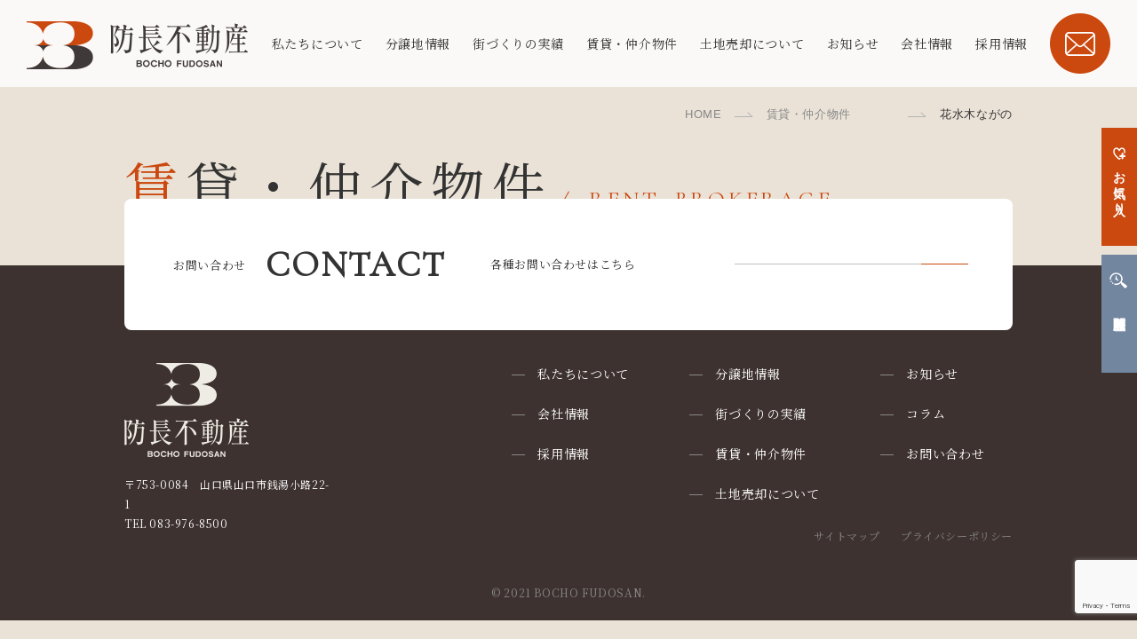

--- FILE ---
content_type: text/html; charset=UTF-8
request_url: https://bochofudosan.com/works/1055/
body_size: 8710
content:
<!DOCTYPE html>
<html lang="ja">
<head>
<meta http-equiv="X-UA-Compatible" content="IE=edge">

<meta charset="utf-8">
<meta name="viewport" content="width=device-width, initial-scale=1">
<link rel="stylesheet" href="https://bochofudosan.com/wp-content/themes/bocho/style.css?ver=1.2.5">

<link rel="preconnect" href="https://fonts.googleapis.com">
<link rel="preconnect" href="https://fonts.gstatic.com" crossorigin>
<link href="https://fonts.googleapis.com/css2?family=Cormorant+Garamond&family=Noto+Serif+JP&display=swap" rel="stylesheet">
<!--[if lt IE 9]>
<script src="//cdn.jsdelivr.net/html5shiv/3.7.2/html5shiv.min.js"></script>
<script src="//cdnjs.cloudflare.com/ajax/libs/respond.js/1.4.2/respond.min.js"></script>
<![endif]-->
<script>
var ua = navigator.userAgent.toLowerCase();
var isiOS = (ua.indexOf('iphone') > -1) || (ua.indexOf('ipad') > -1);
if(isiOS) {
  var viewport = document.querySelector('meta[name="viewport"]');
  if(viewport) {
    var viewportContent = viewport.getAttribute('content');
    viewport.setAttribute('content', viewportContent + ', user-scalable=no');
  }
}
</script>

<!-- Global site tag (gtag.js) - Google Analytics -->
<script async src="https://www.googletagmanager.com/gtag/js?id=UA-157807933-45"></script>
<script>
  window.dataLayer = window.dataLayer || [];
  function gtag(){dataLayer.push(arguments);}
  gtag('js', new Date());

  gtag('config', 'UA-157807933-45');
</script>
	
	<!-- Google tag (gtag.js) -->
<script async src="https://www.googletagmanager.com/gtag/js?id=G-ZMXG2DWMJ9"></script>
<script>
  window.dataLayer = window.dataLayer || [];
  function gtag(){dataLayer.push(arguments);}
  gtag('js', new Date());

  gtag('config', 'G-ZMXG2DWMJ9');
</script>


		<!-- All in One SEO 4.1.5.3 -->
		<title>花水木ながの - 防長不動産</title>
		<meta name="description" content="７区画" />
		<meta name="robots" content="max-image-preview:large" />
		<link rel="canonical" href="https://bochofudosan.com/works/1055/" />
		<meta property="og:locale" content="ja_JP" />
		<meta property="og:site_name" content="防長不動産" />
		<meta property="og:type" content="article" />
		<meta property="og:title" content="花水木ながの - 防長不動産" />
		<meta property="og:description" content="７区画" />
		<meta property="og:url" content="https://bochofudosan.com/works/1055/" />
		<meta property="og:image" content="https://bochofudosan.com/wp-content/uploads/2021/10/ogp.png" />
		<meta property="og:image:secure_url" content="https://bochofudosan.com/wp-content/uploads/2021/10/ogp.png" />
		<meta property="og:image:width" content="1200" />
		<meta property="og:image:height" content="600" />
		<meta property="article:published_time" content="2022-01-27T02:44:09+00:00" />
		<meta property="article:modified_time" content="2022-01-27T02:44:09+00:00" />
		<meta name="twitter:card" content="summary" />
		<meta name="twitter:domain" content="bochofudosan.com" />
		<meta name="twitter:title" content="花水木ながの - 防長不動産" />
		<meta name="twitter:description" content="７区画" />
		<meta name="twitter:image" content="https://bochofudosan.com/wp-content/uploads/2021/10/ogp.png" />
		<script type="application/ld+json" class="aioseo-schema">
			{"@context":"https:\/\/schema.org","@graph":[{"@type":"WebSite","@id":"https:\/\/bochofudosan.com\/#website","url":"https:\/\/bochofudosan.com\/","name":"\u9632\u9577\u4e0d\u52d5\u7523","inLanguage":"ja","publisher":{"@id":"https:\/\/bochofudosan.com\/#organization"}},{"@type":"Organization","@id":"https:\/\/bochofudosan.com\/#organization","name":"\u9632\u9577\u4e0d\u52d5\u7523","url":"https:\/\/bochofudosan.com\/","logo":{"@type":"ImageObject","@id":"https:\/\/bochofudosan.com\/#organizationLogo","url":"https:\/\/bochofudosan.com\/wp-content\/uploads\/2021\/10\/ogp.png","width":1200,"height":600},"image":{"@id":"https:\/\/bochofudosan.com\/#organizationLogo"}},{"@type":"BreadcrumbList","@id":"https:\/\/bochofudosan.com\/works\/1055\/#breadcrumblist","itemListElement":[{"@type":"ListItem","@id":"https:\/\/bochofudosan.com\/#listItem","position":1,"item":{"@type":"WebPage","@id":"https:\/\/bochofudosan.com\/","name":"\u30db\u30fc\u30e0","description":"\u9632\u9577\u4e0d\u52d5\u7523\u3067\u306f\u3001\u305d\u3053\u306b\u4f4f\u307e\u3046\u3059\u3079\u3066\u306e\u4eba\u306b\u3068\u3063\u3066\u3001\u9b45\u529b\u7684\u306a\u8857\u3065\u304f\u308a\u3092\u76ee\u6307\u3057\u3066\u3044\u307e\u3059\u3002\u81ea\u7136\u3068\u5171\u751f\u3057\u3001\u3044\u3064\u307e\u3067\u3082\u8272\u892a\u305b\u305a\u3001\u8c4a\u304b\u306a\u66ae\u3089\u3057\u306e\u3042\u308b\u8857\u3002\u305f\u3060\u57cb\u3081\u7acb\u3066\u3001\u533a\u5207\u3063\u3066\u58f2\u308b\u3060\u3051\u306e\u4f5c\u696d\u3067\u306f\u306a\u304f\u3001\u69d8\u3005\u306a\u5468\u8fba\u74b0\u5883\u3068\u7f8e\u3057\u304f\u8abf\u548c\u3057\u3001\u305d\u3053\u3067\u751f\u6d3b\u3092\u55b6\u3080\u4eba\u3005\u304c\u5feb\u9069\u306a\u751f\u6d3b\u304c\u904e\u3054\u305b\u308b\u3088\u3046\u3001\u79c1\u9054\u306f\u5168\u529b\u3067\u571f\u5730\u3092\u898b\u3066\u3001\u80b2\u3066\u3001\u201d\u66ae\u3089\u3057\u3084\u3059\u3044\u8857\u201d\u3068\u3057\u3066\u3054\u63d0\u4f9b\u3057\u307e\u3059\u3002","url":"https:\/\/bochofudosan.com\/"}}]},{"@type":"Person","@id":"https:\/\/bochofudosan.com\/author\/admin\/#author","url":"https:\/\/bochofudosan.com\/author\/admin\/","name":"admin","image":{"@type":"ImageObject","@id":"https:\/\/bochofudosan.com\/works\/1055\/#authorImage","url":"https:\/\/secure.gravatar.com\/avatar\/dbb736c23c9b4acbe22e120278458bb79aca79a8fe56a78a55d66655e32049b5?s=96&d=mm&r=g","width":96,"height":96,"caption":"admin"}},{"@type":"WebPage","@id":"https:\/\/bochofudosan.com\/works\/1055\/#webpage","url":"https:\/\/bochofudosan.com\/works\/1055\/","name":"\u82b1\u6c34\u6728\u306a\u304c\u306e - \u9632\u9577\u4e0d\u52d5\u7523","description":"\uff17\u533a\u753b","inLanguage":"ja","isPartOf":{"@id":"https:\/\/bochofudosan.com\/#website"},"breadcrumb":{"@id":"https:\/\/bochofudosan.com\/works\/1055\/#breadcrumblist"},"author":"https:\/\/bochofudosan.com\/author\/admin\/#author","creator":"https:\/\/bochofudosan.com\/author\/admin\/#author","datePublished":"2022-01-27T02:44:09+09:00","dateModified":"2022-01-27T02:44:09+09:00"}]}
		</script>
		<!-- All in One SEO -->

<link rel='dns-prefetch' href='//www.google.com' />
<link rel="alternate" title="oEmbed (JSON)" type="application/json+oembed" href="https://bochofudosan.com/wp-json/oembed/1.0/embed?url=https%3A%2F%2Fbochofudosan.com%2Fworks%2F1055%2F" />
<link rel="alternate" title="oEmbed (XML)" type="text/xml+oembed" href="https://bochofudosan.com/wp-json/oembed/1.0/embed?url=https%3A%2F%2Fbochofudosan.com%2Fworks%2F1055%2F&#038;format=xml" />
<link rel='stylesheet' id='wpfp-css' href='https://bochofudosan.com/wp-content/plugins/wp-favorite-posts/wpfp.css' type='text/css' />
<style id='wp-img-auto-sizes-contain-inline-css' type='text/css'>
img:is([sizes=auto i],[sizes^="auto," i]){contain-intrinsic-size:3000px 1500px}
/*# sourceURL=wp-img-auto-sizes-contain-inline-css */
</style>
<style id='wp-emoji-styles-inline-css' type='text/css'>

	img.wp-smiley, img.emoji {
		display: inline !important;
		border: none !important;
		box-shadow: none !important;
		height: 1em !important;
		width: 1em !important;
		margin: 0 0.07em !important;
		vertical-align: -0.1em !important;
		background: none !important;
		padding: 0 !important;
	}
/*# sourceURL=wp-emoji-styles-inline-css */
</style>
<style id='wp-block-library-inline-css' type='text/css'>
:root{--wp-block-synced-color:#7a00df;--wp-block-synced-color--rgb:122,0,223;--wp-bound-block-color:var(--wp-block-synced-color);--wp-editor-canvas-background:#ddd;--wp-admin-theme-color:#007cba;--wp-admin-theme-color--rgb:0,124,186;--wp-admin-theme-color-darker-10:#006ba1;--wp-admin-theme-color-darker-10--rgb:0,107,160.5;--wp-admin-theme-color-darker-20:#005a87;--wp-admin-theme-color-darker-20--rgb:0,90,135;--wp-admin-border-width-focus:2px}@media (min-resolution:192dpi){:root{--wp-admin-border-width-focus:1.5px}}.wp-element-button{cursor:pointer}:root .has-very-light-gray-background-color{background-color:#eee}:root .has-very-dark-gray-background-color{background-color:#313131}:root .has-very-light-gray-color{color:#eee}:root .has-very-dark-gray-color{color:#313131}:root .has-vivid-green-cyan-to-vivid-cyan-blue-gradient-background{background:linear-gradient(135deg,#00d084,#0693e3)}:root .has-purple-crush-gradient-background{background:linear-gradient(135deg,#34e2e4,#4721fb 50%,#ab1dfe)}:root .has-hazy-dawn-gradient-background{background:linear-gradient(135deg,#faaca8,#dad0ec)}:root .has-subdued-olive-gradient-background{background:linear-gradient(135deg,#fafae1,#67a671)}:root .has-atomic-cream-gradient-background{background:linear-gradient(135deg,#fdd79a,#004a59)}:root .has-nightshade-gradient-background{background:linear-gradient(135deg,#330968,#31cdcf)}:root .has-midnight-gradient-background{background:linear-gradient(135deg,#020381,#2874fc)}:root{--wp--preset--font-size--normal:16px;--wp--preset--font-size--huge:42px}.has-regular-font-size{font-size:1em}.has-larger-font-size{font-size:2.625em}.has-normal-font-size{font-size:var(--wp--preset--font-size--normal)}.has-huge-font-size{font-size:var(--wp--preset--font-size--huge)}.has-text-align-center{text-align:center}.has-text-align-left{text-align:left}.has-text-align-right{text-align:right}.has-fit-text{white-space:nowrap!important}#end-resizable-editor-section{display:none}.aligncenter{clear:both}.items-justified-left{justify-content:flex-start}.items-justified-center{justify-content:center}.items-justified-right{justify-content:flex-end}.items-justified-space-between{justify-content:space-between}.screen-reader-text{border:0;clip-path:inset(50%);height:1px;margin:-1px;overflow:hidden;padding:0;position:absolute;width:1px;word-wrap:normal!important}.screen-reader-text:focus{background-color:#ddd;clip-path:none;color:#444;display:block;font-size:1em;height:auto;left:5px;line-height:normal;padding:15px 23px 14px;text-decoration:none;top:5px;width:auto;z-index:100000}html :where(.has-border-color){border-style:solid}html :where([style*=border-top-color]){border-top-style:solid}html :where([style*=border-right-color]){border-right-style:solid}html :where([style*=border-bottom-color]){border-bottom-style:solid}html :where([style*=border-left-color]){border-left-style:solid}html :where([style*=border-width]){border-style:solid}html :where([style*=border-top-width]){border-top-style:solid}html :where([style*=border-right-width]){border-right-style:solid}html :where([style*=border-bottom-width]){border-bottom-style:solid}html :where([style*=border-left-width]){border-left-style:solid}html :where(img[class*=wp-image-]){height:auto;max-width:100%}:where(figure){margin:0 0 1em}html :where(.is-position-sticky){--wp-admin--admin-bar--position-offset:var(--wp-admin--admin-bar--height,0px)}@media screen and (max-width:600px){html :where(.is-position-sticky){--wp-admin--admin-bar--position-offset:0px}}
/*wp_block_styles_on_demand_placeholder:69734ee58854b*/
/*# sourceURL=wp-block-library-inline-css */
</style>
<style id='classic-theme-styles-inline-css' type='text/css'>
/*! This file is auto-generated */
.wp-block-button__link{color:#fff;background-color:#32373c;border-radius:9999px;box-shadow:none;text-decoration:none;padding:calc(.667em + 2px) calc(1.333em + 2px);font-size:1.125em}.wp-block-file__button{background:#32373c;color:#fff;text-decoration:none}
/*# sourceURL=/wp-includes/css/classic-themes.min.css */
</style>
<link rel='stylesheet' id='contact-form-7-css' href='https://bochofudosan.com/wp-content/plugins/contact-form-7/includes/css/styles.css?ver=5.4.2' type='text/css' media='all' />
<link rel='stylesheet' id='contact-form-7-confirm-css' href='https://bochofudosan.com/wp-content/plugins/contact-form-7-add-confirm/includes/css/styles.css?ver=5.1' type='text/css' media='all' />
<link rel='stylesheet' id='wp-pagenavi-css' href='https://bochofudosan.com/wp-content/plugins/wp-pagenavi/pagenavi-css.css?ver=2.70' type='text/css' media='all' />
<link rel='stylesheet' id='jquery-ui-smoothness-css' href='https://bochofudosan.com/wp-content/plugins/contact-form-7/includes/js/jquery-ui/themes/smoothness/jquery-ui.min.css?ver=1.12.1' type='text/css' media='screen' />
<script type="text/javascript" src="https://bochofudosan.com/wp-includes/js/jquery/jquery.min.js?ver=3.7.1" id="jquery-core-js"></script>
<script type="text/javascript" src="https://bochofudosan.com/wp-includes/js/jquery/jquery-migrate.min.js?ver=3.4.1" id="jquery-migrate-js"></script>
<script type="text/javascript" src="https://bochofudosan.com/wp-content/plugins/wp-favorite-posts/script.js?ver=1.6.8" id="wp-favorite-posts-js"></script>
<link rel="https://api.w.org/" href="https://bochofudosan.com/wp-json/" /><link rel="alternate" title="JSON" type="application/json" href="https://bochofudosan.com/wp-json/wp/v2/works/1055" /><link rel="EditURI" type="application/rsd+xml" title="RSD" href="https://bochofudosan.com/xmlrpc.php?rsd" />
<meta name="generator" content="WordPress 6.9" />
<link rel='shortlink' href='https://bochofudosan.com/?p=1055' />
<style type="text/css">.grecaptcha-badge{
margin: 30px auto 15px;
}</style><link rel="icon" href="https://bochofudosan.com/wp-content/uploads/2021/10/cropped-favi-2-32x32.png" sizes="32x32" />
<link rel="icon" href="https://bochofudosan.com/wp-content/uploads/2021/10/cropped-favi-2-192x192.png" sizes="192x192" />
<link rel="apple-touch-icon" href="https://bochofudosan.com/wp-content/uploads/2021/10/cropped-favi-2-180x180.png" />
<meta name="msapplication-TileImage" content="https://bochofudosan.com/wp-content/uploads/2021/10/cropped-favi-2-270x270.png" />


</head>
<body class="wp-singular works-template-default single single-works postid-1055 wp-theme-bocho">
    <header class="header sub-header">
    <div class="header-wrap">
                <div class="header-logo-sub">
        <a href="https://bochofudosan.com"><img src="https://bochofudosan.com/wp-content/themes/bocho/assets/img/com/logo-page.png" alt="防長不動産"></a>
        </div>
                <nav class="header-menu">
            <ul class="header-menu-nav">
                <li><a href="https://bochofudosan.com/about/">私たちについて</a></li>
                <li><a href="https://bochofudosan.com/sale/">分譲地情報</a></li>
                <li><a href="https://bochofudosan.com/works/">街づくりの実績</a></li>
                <li><a href="https://bochofudosan.com/rent/">賃貸・仲介物件</a></li>
                <li><a href="https://bochofudosan.com/land/">土地売却について</a></li>
                <li><a href="https://bochofudosan.com/news/">お知らせ</a></li>
                <li><a href="https://bochofudosan.com/company/">会社情報</a></li>
                <li><a href="https://bochofudosan.com/recruit/">採用情報</a></li>
                <li><a href="https://bochofudosan.com/contact/"><img src="https://bochofudosan.com/wp-content/themes/bocho/assets/img/icon/icon-contact.png" alt="お問い合わせ"></a></li>
            </ul>
        </nav>

        <div class="header-hum">
            <input id="drawer-checkbox" type="checkbox">
            <label id="drawer-icon" for="drawer-checkbox"><span></span></label>
            <label id="drawer-close" for="drawer-checkbox"></label>
            <div id="drawer-content">
                <div class="drawer-content-wrap">
                    <div class="drawer-content-wrap-content">
                    <ul class="drawer-content-list">
                        <li><a href="https://bochofudosan.com/about/">私たちについて</a></li>
                        <li><a href="https://bochofudosan.com/sale/">分譲地情報</a></li>
                        <li><a href="https://bochofudosan.com/works/">街づくり</a></li>
                        <li><a href="https://bochofudosan.com/rent/">賃貸・仲介物件</a></li>
                        <li><a href="https://bochofudosan.com/land/">土地売却について</a></li>
                        <li><a href="https://bochofudosan.com/news/">お知らせ</a></li>
                        <li><a href="https://bochofudosan.com/company/">会社情報</a></li>
                        <li><a href="https://bochofudosan.com/recruit/">採用情報</a></li>
                    </ul>
                    <ul class="drawer-content-list-bnr">
                        <li><a class="favorite" href="https://bochofudosan.com/favorite/"><span>お気に入り</span></a></li>
                        <li><a class="rireki" href="https://bochofudosan.com/rireki/"><span>閲覧履歴</span></a></li>
                    </ul>

                    <ul class="drawer-content-list-sub">
                        <li><a href="https://bochofudosan.com/sitemap/">サイトマップ</a></li>
                        <li><a href="https://bochofudosan.com/privacy/">プライバシーポリシー</a></li>
                    </ul>
                    </div>
                </div>
            </div>
        </div>
    </div>

</header>
<main class="single page">
    <div class="breadcrumb"><div class="content-width"><ul><li><a href="https://bochofudosan.com">HOME</a></li><li><span><a href="https://bochofudosan.com/rent/">賃貸・仲介物件</a></span></li><li><span><a href="" class="com-btn-hover--text"></a></span></li><li><span>花水木ながの</span></li></ul></div></div>    <div class="content-width">
        <div class="page-title">
            <h2>賃貸・仲介物件</h2><span>RENT, BROKERAGE</span>
        </div>
    </div>
    <article class="article">
                            
                            

    </article>
    
    
</main>



<ul class="footer-fixed">
    <li><a class="favorite" href="https://bochofudosan.com/favorite/"><span>お気に入り</span></a></li>
    <li><a class="rireki" href="https://bochofudosan.com/rireki/"><span>閲覧履歴</span></a></li>
    <!-- <li><a class="campaign" href="https://bochofudosan.com/news/1902/"><img src="https://bochofudosan.com/wp-content/themes/bocho/assets/img/icon_campaign_fixed_20221205.png" alt="" width="108"></a></li> -->

</ul>
<!--  -->
<footer class="footer">
    <div class="footer-wrap content-width">
        <div class="footer-wrap-contact">
            <a href="https://bochofudosan.com/contact/" class="footer-wrap-contact-link">
                <span>お問い合わせ</span>
                <h2>CONTACT</h2>
                <p>各種お問い合わせはこちら</p>
            </a>
        </div>

        <div class="footer-main">
            <div class="footer-main-logo">
                <a href="https://bochofudosan.com" class="footer-main-logo-link"><img src="https://bochofudosan.com/wp-content/themes/bocho/assets/img/com/logo-white.png" alt="防長不動産"></a>
                <p>
                    〒753-0084　山口県山口市銭湯小路22-1<br>
                    TEL <a class="text-link" href="tel:083-976-8500">083-976-8500</a>
                </p>
            </div>
            <div class="footer-main-link">
                <ul class="footer-main-link-large">
                    <li><a href="https://bochofudosan.com/about/">私たちについて</a></li>
                    <li><a href="https://bochofudosan.com/sale/">分譲地情報</a></li>
                    <li><a href="https://bochofudosan.com/news/">お知らせ</a></li>
                    <li><a href="https://bochofudosan.com/company/">会社情報</a></li>
                    <li><a href="https://bochofudosan.com/works/">街づくりの実績</a></li>
                    <li><a href="https://bochofudosan.com/column/">コラム</a></li>
                    <li><a href="https://bochofudosan.com/recruit/">採用情報</a></li>
                    <li><a href="https://bochofudosan.com/rent/">賃貸・仲介物件</a></li>
                    <li><a href="https://bochofudosan.com/contact/">お問い合わせ</a></li>
                    <li class="md-block"></li>
                    <li><a href="https://bochofudosan.com/land/">土地売却について</a></li>
                </ul>
                <ul class="footer-main-link-small">
                    <li><a href="https://bochofudosan.com/sitemap/">サイトマップ</a></li>
                    <li><a href="https://bochofudosan.com/privacy/">プライバシーポリシー</a></li>
                </ul>

            </div>
        </div>
        <p class="copyright">© 2021 BOCHO FUDOSAN.</p>
    </div>
</footer>

<script type='text/javascript' src="https://bochofudosan.com/wp-content/themes/bocho/assets/js/jquery3.4.1.js"></script>

<script type='text/javascript' src="https://bochofudosan.com/wp-content/themes/bocho/assets/js/velocity.js"></script>
<script type='text/javascript' src="https://bochofudosan.com/wp-content/themes/bocho/assets/js/ScrollMagic.min.js?ver=1.0.0"></script>
<script type='text/javascript' src="https://bochofudosan.com/wp-content/themes/bocho/assets/js/animation.velocity.min.js?ver=1.0.0"></script>
<script type='text/javascript' src="https://bochofudosan.com/wp-content/themes/bocho/assets/js/debug.addIndicators.min.js?ver=1.0.0"></script>

<script type='text/javascript' src="https://bochofudosan.com/wp-content/themes/bocho/assets/js/lazyload.min.js?ver=1.0.0"></script>

<script type='text/javascript' src="https://bochofudosan.com/wp-content/themes/bocho/assets/js/all.min.js?ver=1.0.2"></script>



<script type="speculationrules">
{"prefetch":[{"source":"document","where":{"and":[{"href_matches":"/*"},{"not":{"href_matches":["/wp-*.php","/wp-admin/*","/wp-content/uploads/*","/wp-content/*","/wp-content/plugins/*","/wp-content/themes/bocho/*","/*\\?(.+)"]}},{"not":{"selector_matches":"a[rel~=\"nofollow\"]"}},{"not":{"selector_matches":".no-prefetch, .no-prefetch a"}}]},"eagerness":"conservative"}]}
</script>
<script type="text/javascript" src="https://bochofudosan.com/wp-includes/js/dist/vendor/wp-polyfill.min.js?ver=3.15.0" id="wp-polyfill-js"></script>
<script type="text/javascript" id="contact-form-7-js-extra">
/* <![CDATA[ */
var wpcf7 = {"api":{"root":"https://bochofudosan.com/wp-json/","namespace":"contact-form-7/v1"}};
//# sourceURL=contact-form-7-js-extra
/* ]]> */
</script>
<script type="text/javascript" src="https://bochofudosan.com/wp-content/plugins/contact-form-7/includes/js/index.js?ver=5.4.2" id="contact-form-7-js"></script>
<script type="text/javascript" src="https://bochofudosan.com/wp-includes/js/jquery/jquery.form.min.js?ver=4.3.0" id="jquery-form-js"></script>
<script type="text/javascript" src="https://bochofudosan.com/wp-content/plugins/contact-form-7-add-confirm/includes/js/scripts.js?ver=5.1" id="contact-form-7-confirm-js"></script>
<script type="text/javascript" id="google-invisible-recaptcha-js-before">
/* <![CDATA[ */
var renderInvisibleReCaptcha = function() {

    for (var i = 0; i < document.forms.length; ++i) {
        var form = document.forms[i];
        var holder = form.querySelector('.inv-recaptcha-holder');

        if (null === holder) continue;
		holder.innerHTML = '';

         (function(frm){
			var cf7SubmitElm = frm.querySelector('.wpcf7-submit');
            var holderId = grecaptcha.render(holder,{
                'sitekey': '6Ldbh_wcAAAAAHeChHe-AYrervv_ZQjdeahanWOa', 'size': 'invisible', 'badge' : 'inline',
                'callback' : function (recaptchaToken) {
					if((null !== cf7SubmitElm) && (typeof jQuery != 'undefined')){jQuery(frm).submit();grecaptcha.reset(holderId);return;}
					 HTMLFormElement.prototype.submit.call(frm);
                },
                'expired-callback' : function(){grecaptcha.reset(holderId);}
            });

			if(null !== cf7SubmitElm && (typeof jQuery != 'undefined') ){
				jQuery(cf7SubmitElm).off('click').on('click', function(clickEvt){
					clickEvt.preventDefault();
					grecaptcha.execute(holderId);
				});
			}
			else
			{
				frm.onsubmit = function (evt){evt.preventDefault();grecaptcha.execute(holderId);};
			}


        })(form);
    }
};

//# sourceURL=google-invisible-recaptcha-js-before
/* ]]> */
</script>
<script type="text/javascript" async defer src="https://www.google.com/recaptcha/api.js?onload=renderInvisibleReCaptcha&amp;render=explicit&amp;hl=ja" id="google-invisible-recaptcha-js"></script>
<script type="text/javascript" src="https://bochofudosan.com/wp-includes/js/jquery/ui/core.min.js?ver=1.13.3" id="jquery-ui-core-js"></script>
<script type="text/javascript" src="https://bochofudosan.com/wp-includes/js/jquery/ui/datepicker.min.js?ver=1.13.3" id="jquery-ui-datepicker-js"></script>
<script type="text/javascript" id="jquery-ui-datepicker-js-after">
/* <![CDATA[ */
jQuery(function(jQuery){jQuery.datepicker.setDefaults({"closeText":"\u9589\u3058\u308b","currentText":"\u4eca\u65e5","monthNames":["1\u6708","2\u6708","3\u6708","4\u6708","5\u6708","6\u6708","7\u6708","8\u6708","9\u6708","10\u6708","11\u6708","12\u6708"],"monthNamesShort":["1\u6708","2\u6708","3\u6708","4\u6708","5\u6708","6\u6708","7\u6708","8\u6708","9\u6708","10\u6708","11\u6708","12\u6708"],"nextText":"\u6b21","prevText":"\u524d","dayNames":["\u65e5\u66dc\u65e5","\u6708\u66dc\u65e5","\u706b\u66dc\u65e5","\u6c34\u66dc\u65e5","\u6728\u66dc\u65e5","\u91d1\u66dc\u65e5","\u571f\u66dc\u65e5"],"dayNamesShort":["\u65e5","\u6708","\u706b","\u6c34","\u6728","\u91d1","\u571f"],"dayNamesMin":["\u65e5","\u6708","\u706b","\u6c34","\u6728","\u91d1","\u571f"],"dateFormat":"yy\u5e74mm\u6708d\u65e5","firstDay":1,"isRTL":false});});
//# sourceURL=jquery-ui-datepicker-js-after
/* ]]> */
</script>
<script type="text/javascript" src="https://bochofudosan.com/wp-content/plugins/contact-form-7/includes/js/html5-fallback.js?ver=5.4.2" id="contact-form-7-html5-fallback-js"></script>
<script type="text/javascript" src="https://www.google.com/recaptcha/api.js?render=6LfjGO0mAAAAAFueYoNxf3UWiTwz4ydj08akFz0N&amp;ver=3.0" id="google-recaptcha-js"></script>
<script type="text/javascript" id="wpcf7-recaptcha-js-extra">
/* <![CDATA[ */
var wpcf7_recaptcha = {"sitekey":"6LfjGO0mAAAAAFueYoNxf3UWiTwz4ydj08akFz0N","actions":{"homepage":"homepage","contactform":"contactform"}};
//# sourceURL=wpcf7-recaptcha-js-extra
/* ]]> */
</script>
<script type="text/javascript" src="https://bochofudosan.com/wp-content/plugins/contact-form-7/modules/recaptcha/index.js?ver=5.4.2" id="wpcf7-recaptcha-js"></script>
<script id="wp-emoji-settings" type="application/json">
{"baseUrl":"https://s.w.org/images/core/emoji/17.0.2/72x72/","ext":".png","svgUrl":"https://s.w.org/images/core/emoji/17.0.2/svg/","svgExt":".svg","source":{"concatemoji":"https://bochofudosan.com/wp-includes/js/wp-emoji-release.min.js?ver=6.9"}}
</script>
<script type="module">
/* <![CDATA[ */
/*! This file is auto-generated */
const a=JSON.parse(document.getElementById("wp-emoji-settings").textContent),o=(window._wpemojiSettings=a,"wpEmojiSettingsSupports"),s=["flag","emoji"];function i(e){try{var t={supportTests:e,timestamp:(new Date).valueOf()};sessionStorage.setItem(o,JSON.stringify(t))}catch(e){}}function c(e,t,n){e.clearRect(0,0,e.canvas.width,e.canvas.height),e.fillText(t,0,0);t=new Uint32Array(e.getImageData(0,0,e.canvas.width,e.canvas.height).data);e.clearRect(0,0,e.canvas.width,e.canvas.height),e.fillText(n,0,0);const a=new Uint32Array(e.getImageData(0,0,e.canvas.width,e.canvas.height).data);return t.every((e,t)=>e===a[t])}function p(e,t){e.clearRect(0,0,e.canvas.width,e.canvas.height),e.fillText(t,0,0);var n=e.getImageData(16,16,1,1);for(let e=0;e<n.data.length;e++)if(0!==n.data[e])return!1;return!0}function u(e,t,n,a){switch(t){case"flag":return n(e,"\ud83c\udff3\ufe0f\u200d\u26a7\ufe0f","\ud83c\udff3\ufe0f\u200b\u26a7\ufe0f")?!1:!n(e,"\ud83c\udde8\ud83c\uddf6","\ud83c\udde8\u200b\ud83c\uddf6")&&!n(e,"\ud83c\udff4\udb40\udc67\udb40\udc62\udb40\udc65\udb40\udc6e\udb40\udc67\udb40\udc7f","\ud83c\udff4\u200b\udb40\udc67\u200b\udb40\udc62\u200b\udb40\udc65\u200b\udb40\udc6e\u200b\udb40\udc67\u200b\udb40\udc7f");case"emoji":return!a(e,"\ud83e\u1fac8")}return!1}function f(e,t,n,a){let r;const o=(r="undefined"!=typeof WorkerGlobalScope&&self instanceof WorkerGlobalScope?new OffscreenCanvas(300,150):document.createElement("canvas")).getContext("2d",{willReadFrequently:!0}),s=(o.textBaseline="top",o.font="600 32px Arial",{});return e.forEach(e=>{s[e]=t(o,e,n,a)}),s}function r(e){var t=document.createElement("script");t.src=e,t.defer=!0,document.head.appendChild(t)}a.supports={everything:!0,everythingExceptFlag:!0},new Promise(t=>{let n=function(){try{var e=JSON.parse(sessionStorage.getItem(o));if("object"==typeof e&&"number"==typeof e.timestamp&&(new Date).valueOf()<e.timestamp+604800&&"object"==typeof e.supportTests)return e.supportTests}catch(e){}return null}();if(!n){if("undefined"!=typeof Worker&&"undefined"!=typeof OffscreenCanvas&&"undefined"!=typeof URL&&URL.createObjectURL&&"undefined"!=typeof Blob)try{var e="postMessage("+f.toString()+"("+[JSON.stringify(s),u.toString(),c.toString(),p.toString()].join(",")+"));",a=new Blob([e],{type:"text/javascript"});const r=new Worker(URL.createObjectURL(a),{name:"wpTestEmojiSupports"});return void(r.onmessage=e=>{i(n=e.data),r.terminate(),t(n)})}catch(e){}i(n=f(s,u,c,p))}t(n)}).then(e=>{for(const n in e)a.supports[n]=e[n],a.supports.everything=a.supports.everything&&a.supports[n],"flag"!==n&&(a.supports.everythingExceptFlag=a.supports.everythingExceptFlag&&a.supports[n]);var t;a.supports.everythingExceptFlag=a.supports.everythingExceptFlag&&!a.supports.flag,a.supports.everything||((t=a.source||{}).concatemoji?r(t.concatemoji):t.wpemoji&&t.twemoji&&(r(t.twemoji),r(t.wpemoji)))});
//# sourceURL=https://bochofudosan.com/wp-includes/js/wp-emoji-loader.min.js
/* ]]> */
</script>

</body>
</html>



--- FILE ---
content_type: text/html; charset=utf-8
request_url: https://www.google.com/recaptcha/api2/anchor?ar=1&k=6LfjGO0mAAAAAFueYoNxf3UWiTwz4ydj08akFz0N&co=aHR0cHM6Ly9ib2Nob2Z1ZG9zYW4uY29tOjQ0Mw..&hl=en&v=PoyoqOPhxBO7pBk68S4YbpHZ&size=invisible&anchor-ms=20000&execute-ms=30000&cb=yuctj1r1bqrb
body_size: 48567
content:
<!DOCTYPE HTML><html dir="ltr" lang="en"><head><meta http-equiv="Content-Type" content="text/html; charset=UTF-8">
<meta http-equiv="X-UA-Compatible" content="IE=edge">
<title>reCAPTCHA</title>
<style type="text/css">
/* cyrillic-ext */
@font-face {
  font-family: 'Roboto';
  font-style: normal;
  font-weight: 400;
  font-stretch: 100%;
  src: url(//fonts.gstatic.com/s/roboto/v48/KFO7CnqEu92Fr1ME7kSn66aGLdTylUAMa3GUBHMdazTgWw.woff2) format('woff2');
  unicode-range: U+0460-052F, U+1C80-1C8A, U+20B4, U+2DE0-2DFF, U+A640-A69F, U+FE2E-FE2F;
}
/* cyrillic */
@font-face {
  font-family: 'Roboto';
  font-style: normal;
  font-weight: 400;
  font-stretch: 100%;
  src: url(//fonts.gstatic.com/s/roboto/v48/KFO7CnqEu92Fr1ME7kSn66aGLdTylUAMa3iUBHMdazTgWw.woff2) format('woff2');
  unicode-range: U+0301, U+0400-045F, U+0490-0491, U+04B0-04B1, U+2116;
}
/* greek-ext */
@font-face {
  font-family: 'Roboto';
  font-style: normal;
  font-weight: 400;
  font-stretch: 100%;
  src: url(//fonts.gstatic.com/s/roboto/v48/KFO7CnqEu92Fr1ME7kSn66aGLdTylUAMa3CUBHMdazTgWw.woff2) format('woff2');
  unicode-range: U+1F00-1FFF;
}
/* greek */
@font-face {
  font-family: 'Roboto';
  font-style: normal;
  font-weight: 400;
  font-stretch: 100%;
  src: url(//fonts.gstatic.com/s/roboto/v48/KFO7CnqEu92Fr1ME7kSn66aGLdTylUAMa3-UBHMdazTgWw.woff2) format('woff2');
  unicode-range: U+0370-0377, U+037A-037F, U+0384-038A, U+038C, U+038E-03A1, U+03A3-03FF;
}
/* math */
@font-face {
  font-family: 'Roboto';
  font-style: normal;
  font-weight: 400;
  font-stretch: 100%;
  src: url(//fonts.gstatic.com/s/roboto/v48/KFO7CnqEu92Fr1ME7kSn66aGLdTylUAMawCUBHMdazTgWw.woff2) format('woff2');
  unicode-range: U+0302-0303, U+0305, U+0307-0308, U+0310, U+0312, U+0315, U+031A, U+0326-0327, U+032C, U+032F-0330, U+0332-0333, U+0338, U+033A, U+0346, U+034D, U+0391-03A1, U+03A3-03A9, U+03B1-03C9, U+03D1, U+03D5-03D6, U+03F0-03F1, U+03F4-03F5, U+2016-2017, U+2034-2038, U+203C, U+2040, U+2043, U+2047, U+2050, U+2057, U+205F, U+2070-2071, U+2074-208E, U+2090-209C, U+20D0-20DC, U+20E1, U+20E5-20EF, U+2100-2112, U+2114-2115, U+2117-2121, U+2123-214F, U+2190, U+2192, U+2194-21AE, U+21B0-21E5, U+21F1-21F2, U+21F4-2211, U+2213-2214, U+2216-22FF, U+2308-230B, U+2310, U+2319, U+231C-2321, U+2336-237A, U+237C, U+2395, U+239B-23B7, U+23D0, U+23DC-23E1, U+2474-2475, U+25AF, U+25B3, U+25B7, U+25BD, U+25C1, U+25CA, U+25CC, U+25FB, U+266D-266F, U+27C0-27FF, U+2900-2AFF, U+2B0E-2B11, U+2B30-2B4C, U+2BFE, U+3030, U+FF5B, U+FF5D, U+1D400-1D7FF, U+1EE00-1EEFF;
}
/* symbols */
@font-face {
  font-family: 'Roboto';
  font-style: normal;
  font-weight: 400;
  font-stretch: 100%;
  src: url(//fonts.gstatic.com/s/roboto/v48/KFO7CnqEu92Fr1ME7kSn66aGLdTylUAMaxKUBHMdazTgWw.woff2) format('woff2');
  unicode-range: U+0001-000C, U+000E-001F, U+007F-009F, U+20DD-20E0, U+20E2-20E4, U+2150-218F, U+2190, U+2192, U+2194-2199, U+21AF, U+21E6-21F0, U+21F3, U+2218-2219, U+2299, U+22C4-22C6, U+2300-243F, U+2440-244A, U+2460-24FF, U+25A0-27BF, U+2800-28FF, U+2921-2922, U+2981, U+29BF, U+29EB, U+2B00-2BFF, U+4DC0-4DFF, U+FFF9-FFFB, U+10140-1018E, U+10190-1019C, U+101A0, U+101D0-101FD, U+102E0-102FB, U+10E60-10E7E, U+1D2C0-1D2D3, U+1D2E0-1D37F, U+1F000-1F0FF, U+1F100-1F1AD, U+1F1E6-1F1FF, U+1F30D-1F30F, U+1F315, U+1F31C, U+1F31E, U+1F320-1F32C, U+1F336, U+1F378, U+1F37D, U+1F382, U+1F393-1F39F, U+1F3A7-1F3A8, U+1F3AC-1F3AF, U+1F3C2, U+1F3C4-1F3C6, U+1F3CA-1F3CE, U+1F3D4-1F3E0, U+1F3ED, U+1F3F1-1F3F3, U+1F3F5-1F3F7, U+1F408, U+1F415, U+1F41F, U+1F426, U+1F43F, U+1F441-1F442, U+1F444, U+1F446-1F449, U+1F44C-1F44E, U+1F453, U+1F46A, U+1F47D, U+1F4A3, U+1F4B0, U+1F4B3, U+1F4B9, U+1F4BB, U+1F4BF, U+1F4C8-1F4CB, U+1F4D6, U+1F4DA, U+1F4DF, U+1F4E3-1F4E6, U+1F4EA-1F4ED, U+1F4F7, U+1F4F9-1F4FB, U+1F4FD-1F4FE, U+1F503, U+1F507-1F50B, U+1F50D, U+1F512-1F513, U+1F53E-1F54A, U+1F54F-1F5FA, U+1F610, U+1F650-1F67F, U+1F687, U+1F68D, U+1F691, U+1F694, U+1F698, U+1F6AD, U+1F6B2, U+1F6B9-1F6BA, U+1F6BC, U+1F6C6-1F6CF, U+1F6D3-1F6D7, U+1F6E0-1F6EA, U+1F6F0-1F6F3, U+1F6F7-1F6FC, U+1F700-1F7FF, U+1F800-1F80B, U+1F810-1F847, U+1F850-1F859, U+1F860-1F887, U+1F890-1F8AD, U+1F8B0-1F8BB, U+1F8C0-1F8C1, U+1F900-1F90B, U+1F93B, U+1F946, U+1F984, U+1F996, U+1F9E9, U+1FA00-1FA6F, U+1FA70-1FA7C, U+1FA80-1FA89, U+1FA8F-1FAC6, U+1FACE-1FADC, U+1FADF-1FAE9, U+1FAF0-1FAF8, U+1FB00-1FBFF;
}
/* vietnamese */
@font-face {
  font-family: 'Roboto';
  font-style: normal;
  font-weight: 400;
  font-stretch: 100%;
  src: url(//fonts.gstatic.com/s/roboto/v48/KFO7CnqEu92Fr1ME7kSn66aGLdTylUAMa3OUBHMdazTgWw.woff2) format('woff2');
  unicode-range: U+0102-0103, U+0110-0111, U+0128-0129, U+0168-0169, U+01A0-01A1, U+01AF-01B0, U+0300-0301, U+0303-0304, U+0308-0309, U+0323, U+0329, U+1EA0-1EF9, U+20AB;
}
/* latin-ext */
@font-face {
  font-family: 'Roboto';
  font-style: normal;
  font-weight: 400;
  font-stretch: 100%;
  src: url(//fonts.gstatic.com/s/roboto/v48/KFO7CnqEu92Fr1ME7kSn66aGLdTylUAMa3KUBHMdazTgWw.woff2) format('woff2');
  unicode-range: U+0100-02BA, U+02BD-02C5, U+02C7-02CC, U+02CE-02D7, U+02DD-02FF, U+0304, U+0308, U+0329, U+1D00-1DBF, U+1E00-1E9F, U+1EF2-1EFF, U+2020, U+20A0-20AB, U+20AD-20C0, U+2113, U+2C60-2C7F, U+A720-A7FF;
}
/* latin */
@font-face {
  font-family: 'Roboto';
  font-style: normal;
  font-weight: 400;
  font-stretch: 100%;
  src: url(//fonts.gstatic.com/s/roboto/v48/KFO7CnqEu92Fr1ME7kSn66aGLdTylUAMa3yUBHMdazQ.woff2) format('woff2');
  unicode-range: U+0000-00FF, U+0131, U+0152-0153, U+02BB-02BC, U+02C6, U+02DA, U+02DC, U+0304, U+0308, U+0329, U+2000-206F, U+20AC, U+2122, U+2191, U+2193, U+2212, U+2215, U+FEFF, U+FFFD;
}
/* cyrillic-ext */
@font-face {
  font-family: 'Roboto';
  font-style: normal;
  font-weight: 500;
  font-stretch: 100%;
  src: url(//fonts.gstatic.com/s/roboto/v48/KFO7CnqEu92Fr1ME7kSn66aGLdTylUAMa3GUBHMdazTgWw.woff2) format('woff2');
  unicode-range: U+0460-052F, U+1C80-1C8A, U+20B4, U+2DE0-2DFF, U+A640-A69F, U+FE2E-FE2F;
}
/* cyrillic */
@font-face {
  font-family: 'Roboto';
  font-style: normal;
  font-weight: 500;
  font-stretch: 100%;
  src: url(//fonts.gstatic.com/s/roboto/v48/KFO7CnqEu92Fr1ME7kSn66aGLdTylUAMa3iUBHMdazTgWw.woff2) format('woff2');
  unicode-range: U+0301, U+0400-045F, U+0490-0491, U+04B0-04B1, U+2116;
}
/* greek-ext */
@font-face {
  font-family: 'Roboto';
  font-style: normal;
  font-weight: 500;
  font-stretch: 100%;
  src: url(//fonts.gstatic.com/s/roboto/v48/KFO7CnqEu92Fr1ME7kSn66aGLdTylUAMa3CUBHMdazTgWw.woff2) format('woff2');
  unicode-range: U+1F00-1FFF;
}
/* greek */
@font-face {
  font-family: 'Roboto';
  font-style: normal;
  font-weight: 500;
  font-stretch: 100%;
  src: url(//fonts.gstatic.com/s/roboto/v48/KFO7CnqEu92Fr1ME7kSn66aGLdTylUAMa3-UBHMdazTgWw.woff2) format('woff2');
  unicode-range: U+0370-0377, U+037A-037F, U+0384-038A, U+038C, U+038E-03A1, U+03A3-03FF;
}
/* math */
@font-face {
  font-family: 'Roboto';
  font-style: normal;
  font-weight: 500;
  font-stretch: 100%;
  src: url(//fonts.gstatic.com/s/roboto/v48/KFO7CnqEu92Fr1ME7kSn66aGLdTylUAMawCUBHMdazTgWw.woff2) format('woff2');
  unicode-range: U+0302-0303, U+0305, U+0307-0308, U+0310, U+0312, U+0315, U+031A, U+0326-0327, U+032C, U+032F-0330, U+0332-0333, U+0338, U+033A, U+0346, U+034D, U+0391-03A1, U+03A3-03A9, U+03B1-03C9, U+03D1, U+03D5-03D6, U+03F0-03F1, U+03F4-03F5, U+2016-2017, U+2034-2038, U+203C, U+2040, U+2043, U+2047, U+2050, U+2057, U+205F, U+2070-2071, U+2074-208E, U+2090-209C, U+20D0-20DC, U+20E1, U+20E5-20EF, U+2100-2112, U+2114-2115, U+2117-2121, U+2123-214F, U+2190, U+2192, U+2194-21AE, U+21B0-21E5, U+21F1-21F2, U+21F4-2211, U+2213-2214, U+2216-22FF, U+2308-230B, U+2310, U+2319, U+231C-2321, U+2336-237A, U+237C, U+2395, U+239B-23B7, U+23D0, U+23DC-23E1, U+2474-2475, U+25AF, U+25B3, U+25B7, U+25BD, U+25C1, U+25CA, U+25CC, U+25FB, U+266D-266F, U+27C0-27FF, U+2900-2AFF, U+2B0E-2B11, U+2B30-2B4C, U+2BFE, U+3030, U+FF5B, U+FF5D, U+1D400-1D7FF, U+1EE00-1EEFF;
}
/* symbols */
@font-face {
  font-family: 'Roboto';
  font-style: normal;
  font-weight: 500;
  font-stretch: 100%;
  src: url(//fonts.gstatic.com/s/roboto/v48/KFO7CnqEu92Fr1ME7kSn66aGLdTylUAMaxKUBHMdazTgWw.woff2) format('woff2');
  unicode-range: U+0001-000C, U+000E-001F, U+007F-009F, U+20DD-20E0, U+20E2-20E4, U+2150-218F, U+2190, U+2192, U+2194-2199, U+21AF, U+21E6-21F0, U+21F3, U+2218-2219, U+2299, U+22C4-22C6, U+2300-243F, U+2440-244A, U+2460-24FF, U+25A0-27BF, U+2800-28FF, U+2921-2922, U+2981, U+29BF, U+29EB, U+2B00-2BFF, U+4DC0-4DFF, U+FFF9-FFFB, U+10140-1018E, U+10190-1019C, U+101A0, U+101D0-101FD, U+102E0-102FB, U+10E60-10E7E, U+1D2C0-1D2D3, U+1D2E0-1D37F, U+1F000-1F0FF, U+1F100-1F1AD, U+1F1E6-1F1FF, U+1F30D-1F30F, U+1F315, U+1F31C, U+1F31E, U+1F320-1F32C, U+1F336, U+1F378, U+1F37D, U+1F382, U+1F393-1F39F, U+1F3A7-1F3A8, U+1F3AC-1F3AF, U+1F3C2, U+1F3C4-1F3C6, U+1F3CA-1F3CE, U+1F3D4-1F3E0, U+1F3ED, U+1F3F1-1F3F3, U+1F3F5-1F3F7, U+1F408, U+1F415, U+1F41F, U+1F426, U+1F43F, U+1F441-1F442, U+1F444, U+1F446-1F449, U+1F44C-1F44E, U+1F453, U+1F46A, U+1F47D, U+1F4A3, U+1F4B0, U+1F4B3, U+1F4B9, U+1F4BB, U+1F4BF, U+1F4C8-1F4CB, U+1F4D6, U+1F4DA, U+1F4DF, U+1F4E3-1F4E6, U+1F4EA-1F4ED, U+1F4F7, U+1F4F9-1F4FB, U+1F4FD-1F4FE, U+1F503, U+1F507-1F50B, U+1F50D, U+1F512-1F513, U+1F53E-1F54A, U+1F54F-1F5FA, U+1F610, U+1F650-1F67F, U+1F687, U+1F68D, U+1F691, U+1F694, U+1F698, U+1F6AD, U+1F6B2, U+1F6B9-1F6BA, U+1F6BC, U+1F6C6-1F6CF, U+1F6D3-1F6D7, U+1F6E0-1F6EA, U+1F6F0-1F6F3, U+1F6F7-1F6FC, U+1F700-1F7FF, U+1F800-1F80B, U+1F810-1F847, U+1F850-1F859, U+1F860-1F887, U+1F890-1F8AD, U+1F8B0-1F8BB, U+1F8C0-1F8C1, U+1F900-1F90B, U+1F93B, U+1F946, U+1F984, U+1F996, U+1F9E9, U+1FA00-1FA6F, U+1FA70-1FA7C, U+1FA80-1FA89, U+1FA8F-1FAC6, U+1FACE-1FADC, U+1FADF-1FAE9, U+1FAF0-1FAF8, U+1FB00-1FBFF;
}
/* vietnamese */
@font-face {
  font-family: 'Roboto';
  font-style: normal;
  font-weight: 500;
  font-stretch: 100%;
  src: url(//fonts.gstatic.com/s/roboto/v48/KFO7CnqEu92Fr1ME7kSn66aGLdTylUAMa3OUBHMdazTgWw.woff2) format('woff2');
  unicode-range: U+0102-0103, U+0110-0111, U+0128-0129, U+0168-0169, U+01A0-01A1, U+01AF-01B0, U+0300-0301, U+0303-0304, U+0308-0309, U+0323, U+0329, U+1EA0-1EF9, U+20AB;
}
/* latin-ext */
@font-face {
  font-family: 'Roboto';
  font-style: normal;
  font-weight: 500;
  font-stretch: 100%;
  src: url(//fonts.gstatic.com/s/roboto/v48/KFO7CnqEu92Fr1ME7kSn66aGLdTylUAMa3KUBHMdazTgWw.woff2) format('woff2');
  unicode-range: U+0100-02BA, U+02BD-02C5, U+02C7-02CC, U+02CE-02D7, U+02DD-02FF, U+0304, U+0308, U+0329, U+1D00-1DBF, U+1E00-1E9F, U+1EF2-1EFF, U+2020, U+20A0-20AB, U+20AD-20C0, U+2113, U+2C60-2C7F, U+A720-A7FF;
}
/* latin */
@font-face {
  font-family: 'Roboto';
  font-style: normal;
  font-weight: 500;
  font-stretch: 100%;
  src: url(//fonts.gstatic.com/s/roboto/v48/KFO7CnqEu92Fr1ME7kSn66aGLdTylUAMa3yUBHMdazQ.woff2) format('woff2');
  unicode-range: U+0000-00FF, U+0131, U+0152-0153, U+02BB-02BC, U+02C6, U+02DA, U+02DC, U+0304, U+0308, U+0329, U+2000-206F, U+20AC, U+2122, U+2191, U+2193, U+2212, U+2215, U+FEFF, U+FFFD;
}
/* cyrillic-ext */
@font-face {
  font-family: 'Roboto';
  font-style: normal;
  font-weight: 900;
  font-stretch: 100%;
  src: url(//fonts.gstatic.com/s/roboto/v48/KFO7CnqEu92Fr1ME7kSn66aGLdTylUAMa3GUBHMdazTgWw.woff2) format('woff2');
  unicode-range: U+0460-052F, U+1C80-1C8A, U+20B4, U+2DE0-2DFF, U+A640-A69F, U+FE2E-FE2F;
}
/* cyrillic */
@font-face {
  font-family: 'Roboto';
  font-style: normal;
  font-weight: 900;
  font-stretch: 100%;
  src: url(//fonts.gstatic.com/s/roboto/v48/KFO7CnqEu92Fr1ME7kSn66aGLdTylUAMa3iUBHMdazTgWw.woff2) format('woff2');
  unicode-range: U+0301, U+0400-045F, U+0490-0491, U+04B0-04B1, U+2116;
}
/* greek-ext */
@font-face {
  font-family: 'Roboto';
  font-style: normal;
  font-weight: 900;
  font-stretch: 100%;
  src: url(//fonts.gstatic.com/s/roboto/v48/KFO7CnqEu92Fr1ME7kSn66aGLdTylUAMa3CUBHMdazTgWw.woff2) format('woff2');
  unicode-range: U+1F00-1FFF;
}
/* greek */
@font-face {
  font-family: 'Roboto';
  font-style: normal;
  font-weight: 900;
  font-stretch: 100%;
  src: url(//fonts.gstatic.com/s/roboto/v48/KFO7CnqEu92Fr1ME7kSn66aGLdTylUAMa3-UBHMdazTgWw.woff2) format('woff2');
  unicode-range: U+0370-0377, U+037A-037F, U+0384-038A, U+038C, U+038E-03A1, U+03A3-03FF;
}
/* math */
@font-face {
  font-family: 'Roboto';
  font-style: normal;
  font-weight: 900;
  font-stretch: 100%;
  src: url(//fonts.gstatic.com/s/roboto/v48/KFO7CnqEu92Fr1ME7kSn66aGLdTylUAMawCUBHMdazTgWw.woff2) format('woff2');
  unicode-range: U+0302-0303, U+0305, U+0307-0308, U+0310, U+0312, U+0315, U+031A, U+0326-0327, U+032C, U+032F-0330, U+0332-0333, U+0338, U+033A, U+0346, U+034D, U+0391-03A1, U+03A3-03A9, U+03B1-03C9, U+03D1, U+03D5-03D6, U+03F0-03F1, U+03F4-03F5, U+2016-2017, U+2034-2038, U+203C, U+2040, U+2043, U+2047, U+2050, U+2057, U+205F, U+2070-2071, U+2074-208E, U+2090-209C, U+20D0-20DC, U+20E1, U+20E5-20EF, U+2100-2112, U+2114-2115, U+2117-2121, U+2123-214F, U+2190, U+2192, U+2194-21AE, U+21B0-21E5, U+21F1-21F2, U+21F4-2211, U+2213-2214, U+2216-22FF, U+2308-230B, U+2310, U+2319, U+231C-2321, U+2336-237A, U+237C, U+2395, U+239B-23B7, U+23D0, U+23DC-23E1, U+2474-2475, U+25AF, U+25B3, U+25B7, U+25BD, U+25C1, U+25CA, U+25CC, U+25FB, U+266D-266F, U+27C0-27FF, U+2900-2AFF, U+2B0E-2B11, U+2B30-2B4C, U+2BFE, U+3030, U+FF5B, U+FF5D, U+1D400-1D7FF, U+1EE00-1EEFF;
}
/* symbols */
@font-face {
  font-family: 'Roboto';
  font-style: normal;
  font-weight: 900;
  font-stretch: 100%;
  src: url(//fonts.gstatic.com/s/roboto/v48/KFO7CnqEu92Fr1ME7kSn66aGLdTylUAMaxKUBHMdazTgWw.woff2) format('woff2');
  unicode-range: U+0001-000C, U+000E-001F, U+007F-009F, U+20DD-20E0, U+20E2-20E4, U+2150-218F, U+2190, U+2192, U+2194-2199, U+21AF, U+21E6-21F0, U+21F3, U+2218-2219, U+2299, U+22C4-22C6, U+2300-243F, U+2440-244A, U+2460-24FF, U+25A0-27BF, U+2800-28FF, U+2921-2922, U+2981, U+29BF, U+29EB, U+2B00-2BFF, U+4DC0-4DFF, U+FFF9-FFFB, U+10140-1018E, U+10190-1019C, U+101A0, U+101D0-101FD, U+102E0-102FB, U+10E60-10E7E, U+1D2C0-1D2D3, U+1D2E0-1D37F, U+1F000-1F0FF, U+1F100-1F1AD, U+1F1E6-1F1FF, U+1F30D-1F30F, U+1F315, U+1F31C, U+1F31E, U+1F320-1F32C, U+1F336, U+1F378, U+1F37D, U+1F382, U+1F393-1F39F, U+1F3A7-1F3A8, U+1F3AC-1F3AF, U+1F3C2, U+1F3C4-1F3C6, U+1F3CA-1F3CE, U+1F3D4-1F3E0, U+1F3ED, U+1F3F1-1F3F3, U+1F3F5-1F3F7, U+1F408, U+1F415, U+1F41F, U+1F426, U+1F43F, U+1F441-1F442, U+1F444, U+1F446-1F449, U+1F44C-1F44E, U+1F453, U+1F46A, U+1F47D, U+1F4A3, U+1F4B0, U+1F4B3, U+1F4B9, U+1F4BB, U+1F4BF, U+1F4C8-1F4CB, U+1F4D6, U+1F4DA, U+1F4DF, U+1F4E3-1F4E6, U+1F4EA-1F4ED, U+1F4F7, U+1F4F9-1F4FB, U+1F4FD-1F4FE, U+1F503, U+1F507-1F50B, U+1F50D, U+1F512-1F513, U+1F53E-1F54A, U+1F54F-1F5FA, U+1F610, U+1F650-1F67F, U+1F687, U+1F68D, U+1F691, U+1F694, U+1F698, U+1F6AD, U+1F6B2, U+1F6B9-1F6BA, U+1F6BC, U+1F6C6-1F6CF, U+1F6D3-1F6D7, U+1F6E0-1F6EA, U+1F6F0-1F6F3, U+1F6F7-1F6FC, U+1F700-1F7FF, U+1F800-1F80B, U+1F810-1F847, U+1F850-1F859, U+1F860-1F887, U+1F890-1F8AD, U+1F8B0-1F8BB, U+1F8C0-1F8C1, U+1F900-1F90B, U+1F93B, U+1F946, U+1F984, U+1F996, U+1F9E9, U+1FA00-1FA6F, U+1FA70-1FA7C, U+1FA80-1FA89, U+1FA8F-1FAC6, U+1FACE-1FADC, U+1FADF-1FAE9, U+1FAF0-1FAF8, U+1FB00-1FBFF;
}
/* vietnamese */
@font-face {
  font-family: 'Roboto';
  font-style: normal;
  font-weight: 900;
  font-stretch: 100%;
  src: url(//fonts.gstatic.com/s/roboto/v48/KFO7CnqEu92Fr1ME7kSn66aGLdTylUAMa3OUBHMdazTgWw.woff2) format('woff2');
  unicode-range: U+0102-0103, U+0110-0111, U+0128-0129, U+0168-0169, U+01A0-01A1, U+01AF-01B0, U+0300-0301, U+0303-0304, U+0308-0309, U+0323, U+0329, U+1EA0-1EF9, U+20AB;
}
/* latin-ext */
@font-face {
  font-family: 'Roboto';
  font-style: normal;
  font-weight: 900;
  font-stretch: 100%;
  src: url(//fonts.gstatic.com/s/roboto/v48/KFO7CnqEu92Fr1ME7kSn66aGLdTylUAMa3KUBHMdazTgWw.woff2) format('woff2');
  unicode-range: U+0100-02BA, U+02BD-02C5, U+02C7-02CC, U+02CE-02D7, U+02DD-02FF, U+0304, U+0308, U+0329, U+1D00-1DBF, U+1E00-1E9F, U+1EF2-1EFF, U+2020, U+20A0-20AB, U+20AD-20C0, U+2113, U+2C60-2C7F, U+A720-A7FF;
}
/* latin */
@font-face {
  font-family: 'Roboto';
  font-style: normal;
  font-weight: 900;
  font-stretch: 100%;
  src: url(//fonts.gstatic.com/s/roboto/v48/KFO7CnqEu92Fr1ME7kSn66aGLdTylUAMa3yUBHMdazQ.woff2) format('woff2');
  unicode-range: U+0000-00FF, U+0131, U+0152-0153, U+02BB-02BC, U+02C6, U+02DA, U+02DC, U+0304, U+0308, U+0329, U+2000-206F, U+20AC, U+2122, U+2191, U+2193, U+2212, U+2215, U+FEFF, U+FFFD;
}

</style>
<link rel="stylesheet" type="text/css" href="https://www.gstatic.com/recaptcha/releases/PoyoqOPhxBO7pBk68S4YbpHZ/styles__ltr.css">
<script nonce="Sk5Yqp1Woe_pManFQRvX_A" type="text/javascript">window['__recaptcha_api'] = 'https://www.google.com/recaptcha/api2/';</script>
<script type="text/javascript" src="https://www.gstatic.com/recaptcha/releases/PoyoqOPhxBO7pBk68S4YbpHZ/recaptcha__en.js" nonce="Sk5Yqp1Woe_pManFQRvX_A">
      
    </script></head>
<body><div id="rc-anchor-alert" class="rc-anchor-alert"></div>
<input type="hidden" id="recaptcha-token" value="[base64]">
<script type="text/javascript" nonce="Sk5Yqp1Woe_pManFQRvX_A">
      recaptcha.anchor.Main.init("[\x22ainput\x22,[\x22bgdata\x22,\x22\x22,\[base64]/[base64]/[base64]/[base64]/[base64]/UltsKytdPUU6KEU8MjA0OD9SW2wrK109RT4+NnwxOTI6KChFJjY0NTEyKT09NTUyOTYmJk0rMTxjLmxlbmd0aCYmKGMuY2hhckNvZGVBdChNKzEpJjY0NTEyKT09NTYzMjA/[base64]/[base64]/[base64]/[base64]/[base64]/[base64]/[base64]\x22,\[base64]\\u003d\\u003d\x22,\x22w6UoKcO5SjNCRMO8wo1TWsKuw5/[base64]/wqrCpsOEw7nDuMO3w5pYw4nDgcKJwrhSw5/DgcO9wp7CtcOkSAg3w4zCtMOhw4XDthgPNAtUw4/DjcOoMG/DpEHDhMOoRUDCicODbMKUwrXDp8Ofw4nCtsKJwo1Fw509wqdgw6jDpl3CmG7DsnrDicK9w4PDhx57wrZNUMKHOsKcPMOewoPCl8KCZ8KgwqF6H250A8KHL8OCw5YFwqZPQMKBwqALTgFCw555WMK0wrkTw4vDtU9QSAPDtcOcwr/Co8OyJjDCmsOmwrIPwqErw4NOJ8O2TXlCKsO/UcKwC8O9LQrCvkgFw5PDkX8fw5BjwpY+w6DCtGwmLcO3wpXDtEg0w6PCklzCncKGPG3Dl8OaJ1hxQEkRDMK0wrnDtXPCnMOow43Dsk/Dl8OyRA3DoxBCwqlhw65lwqfCkMKMwogHMMKVSRzCti/Cqh3CogDDiWYfw5/DmcKAEDIew4oHfMO9wr8QY8O5dkxnQMOIPcOFSMO9wo7CnGzCoGwuB8O8AQjCqsKzwqLDv2VAwp59HsOGPcOfw7HDvzRsw4HDnmBGw6DCiMKWwrDDrcOzwpnCnVzDrxJHw5/Cqh/Co8KAGmwBw5nDicKvPnbCk8KHw4UWBn7DvnTCtMKvwrLCmzQLwrPCujrCjsOxw54Bwp4Hw7/DmAMeFsKdw4zDj2gAFcOfZcKNDQ7DisKmcizCgcKiw60rwokpFwHCisOYwq0/R8OQwqA/[base64]/[base64]/CqirDr8Kuw5YXLMKgDQsaw5ILwrpcLRbDlhUyw6oyw7FPw7jCj1fCtUgew6vDqiwMM1nCpF91wqzCqWbDnWrDjMKzRnYow6LCuCrDlDnDmsKsw5nCosK4wrBcw4JDNxDDhVtPw4DDucKVBMKGwoTCpcKnwpwLOMKbHcKMwpBow710fSkhXy/DvMOGw43DsybCjmTCqHvDkXAkf3UGLSfClMK/[base64]/CuMOpXsKPKCcOw6Z9acKSJMOGw6Vqw6bCsMOpUyktw6I4wr/[base64]/DoMO/wpYow7ZFw7TCvMO9SwPDkiLCv8OIcWd7wrtxBEHDnsKTJ8KIw6d1w7FDw4nDrMKxw75iwpLCiMKcw4LCnktVbQXCr8KFwp3DkmZYw595wr/Cn3FqwpXClHDDnMKVw4VRw7bCpcOPwpMCWsOEKcOGwqLDjcKbwpBGY1U1w5B1w4XCpgjCmxYzbwIEDErCusKnRcKbwpQiLcOrUMOHS3ZyI8OYCxoGwpdPw7cQb8KVZcOnw6LCg17CukkqK8Klwr/DpD0FUsKKJ8OaVEUWw5/Dm8OjFGHDpcKlwpImUhnDr8Ktwr9hSsK6KCXDnkJpwqJKwpPDqsO2BMO2wqDCisK8wrjCkH1xw5bCmMK9Fi3DgcOCw5h9GsK8FjAuIMK5dsOMw6jDkkEEPsOnTsO4w7rCmwLDn8KDV8OlGSnCs8KJC8Kdw40/[base64]/[base64]/Dq8OOw5vCusKvw6tfT8OdAsOQw6LCuj1xCcKkw7jDtsOHwrddwpXDvQ8yf8K9X0cTM8OlwoYWOsOCB8OVCHzCg2hGG8KPUDfDtMOQCgrCjMK0w6HDlsKoOcOawoPDo1TChsKQw5nDhD/DgGLClMOYUsK7wpo6RzdWwpcqITA2w7/DhsKaw7rDucKmwpLCnsKfwp9ZcMOywpvCh8Ogw5USTDfDnlU4FFUNw4Erw6Vcwq7Crk7DimgbHRLDqcKaSGnCr3DDm8KsEDPCrcKww5PCoMKoLk9LGF9ffcK3w4wtWQbCqCUOw4LDjmoOw5JxwprDtMOxHMO5w5PCuMOxI2/CmcK8HMONwr10w7PChsOXCXrCmHgywpvClhcLEMO6bk9OwpXCjcOqw67Cj8KKJHfDuyV+MMO3F8KzasOWwpFtBCjDuMO3w7vDocODw4XClMKBwrVbE8K5wq/[base64]/CoV/[base64]/[base64]/w47CtsKgwq5eGjLCiRzDkyNKw4UBe0XCkU3CvMKjw4hDBkIpw47CvcK2w5/CrcKAFwQjw4QIwqJiDSVwT8OYWBTDkcKzw63DvcKkwqHDk8OVwpjCkBnCtcOmOALCoigXN0Vlw7rDiMO8BMKkHMOrBWDDt8KAw7NXW8OkDiFtccKQbsK7UiLCh3TDqMOvwqDDr8OeUcOSwq/[base64]/w4cXQX7DsEbCpnfCgsOJVDhDSjETw73DqEN/DcK6wpBHw6YawpHDix7DiMOzMsK3esKIJcOYwrYtwp9af2UBK0t7wpg2w4cRw6QhVx/DjcKzSMOnw5JawrbCmcKnw6XCgmJIwoLCvsK8IcO1wrbCosK2KEzClELDlsO6wr/Dt8OJQsOVAHnCtsKiwpnDvCfCmsOxEB/CvsKba1g4w6g5w4zDpHTDkUbDksK8w4g8F0HDlH/DnsKlbMOwaMO2C8OzSSnDmnhTw4F6X8O/R0FRe1d3wqDCr8KIGHTDrsOuw4PDtMOkR1URXS/[base64]/P3o8P0B0w7XCkcOswoZRwq3Ct8OsN8ONIMKaCCrCjMKTKsOoRMO+w6pNAi7CrMOKH8OxAMKrwrMLED96wqnDnA4qGcOwwr/Di8KjwrJVw7PCghZRGXpnaMK+BMK+w6INwrVPTcOvam1Uwq/CqkXDkCXCqsKww6HCvcKQwrwgwodrH8OUwpnCjsKfUTrChTYMwoHDgH1mwqMvXsO8e8K8CDtQwqNzLcK5w63Dq8OwaMOaPMKhwr9ObEbClsK+D8KEQcKiLXcwwqh2w58Pe8OSwo7CgsO7wpxULMKARx9Yw64rw4zDl3fDssOZwoErwrHDucOOCMKgJcOJXyl3w71NaQ/CiMKoWWUSw6HCqMOWIcOReT7DsH/Co3lUasKWbMK6R8OaCsKIVMOpMsO3w4DCqgzCtUbDusOUPnfCp3bDpsKRZ8Krw4DDlsKHw5Q9wq/DuGVVLFLCq8OMw5DDpTTCj8Kqwp0gOsK+AcOTTMOCw5E1w57DrknDhljDul3DpAXDn07Dk8Kkwqp7w6vDiMOiwrlIwq5qwpMwwoQ7w5zDjsKTVw/DoCnDgRHCgMOVccOQQMKZVMO/Z8OAM8K9OhpNfw/[base64]/DgCHDp3DCq8KhHjjDp8KPK8KpRsORBXdUwoHClWXDrVAWw4LCosKlw4ZzDcO/EgRwX8Kqw7kuw6TCvcOLTcOUdD5awonDjU/DiGQ3LGHDssOFwqlPw5B0wpvDnHnCu8OBQ8OTwrwIbcO4JcOxw6TCpnQfIsKARXjCq1LDsCFrH8O1w7DDtjw1dsKxw7xVOMOgGEnCucKAMsKxf8OkDhXCncO4EcOSNn4MOVzDksKOfMK5wp1uBTVDw6M4dcKlw4vDgMOuOMKjwqkDZ1fCs0vCmlZIN8KlLcKNw5TDoD/[base64]/[base64]/CpGpYwoFDwq1zwqMWwpDCtWTCncK6BybChWrDncOkO1/CiMKbYjnChMOiYkATw6LDrHfDp8KUdMK2QTXCqsKuw4nDiMK3wrrDsHEdeFhdRMKtFnduwrtgWcONwrplJVhIw57Doz0SIhhVwq7DmsOXNsOcw6hUw7NIw4Q1wrDDhFhfCwxYJTMwIGrCtMOtXA5WIk/DgEvDlwTCncOoM0VuH04qOcKSwoHDmVB2OBo0w7HCsMO5Y8OSw70KTMOTPV8gMlDCosO+ATjCkz98ScKjw4nCsMKvEsOePsONNwXDicOWwp/DuiTDvn9lEMKiwqvCrMOnw79Jw6U2w5rCgm/[base64]/[base64]/UELCvcK/[base64]/DrcOEwo7DmBJEw6rDvcK0IsKFw5jCuCTDjcO7wpjCgMKVwqzDq8O8w6/DknPDlsO1wrxLRB0SwqHCocOwwrHDp1Q5ZivCjyYfWsKvc8K5w43DtMK1w7Bew7p8JcOiWRXClSvDhlbCpMKdGsOlwqJ4MMO8H8O4woDCusK5AcKXe8O1w67DpWklLMKvbjzCr1/[base64]/CgEfDoC7CkFxdw6lUMjMXKcKRYsK1Ex0GJ31/EcOgwqjDvSrDisOVw6DChGzDrcKewpUyJ1bDpsK+LMKFTmt9w7kswofCvMKqwojCosKWw5NQTsOaw59fdcKiHWprcnbCjyjCrxDDrMOYwqzCkcK8w5LCrj9ub8OWHBTDvsKwwpx4IGTDpR/DokHDlsKVwojCrsORw4l/cGPCrCnCuWhhDMOjwoPDojTCqkDCnHhNNsK2wrIyAzcTPMOywpxPw4TClMOuwoZ2wpbCiHoLwrjDvU/CpMK/wq8Ma17CoynCglnCvw3DlsOrwpBOw6XCuH15LMKbbR7DvShwEw/[base64]/YsOGR2DCkg7Cg8OKw5xfwrhhw5HCi3nDu8KuwpB9wo5xwq9rwoUKQirCsMKKwq4JKcKUb8Ojwo1ZcQ9QHAIPI8Klw6Ilw6/[base64]/CvkPCmwROUsOmdUbCpkXDix0mQCrDp8Khwo0ZwplxTMOFEjTCmcOWwpzCgcOmSRvDmcKTwpsBwqNcNABsP8OfaSlSwq/Cv8OcQTMyZWVaAcK2FMO7HCnCiCwtR8KSNMO5Sn0Yw73DosKDR8KHw5lncxjDrWxCeEjDiMOOw6XDrR3DgFrDpV3CncKuJT10DcKuZXEywrE/wr7DosOFOcOEacKVew8IwovCoHQKYcKxw5rChcKMFcKWw5TDq8KJfXIcBMO3GMOBw7LChCnDh8OwUDLCqcOCFXrDtcOFSW01wpZCw7gCw4PCsQjDv8OUwoFvY8OFNcKObMK/WcKpSsOJZ8K+KsKtwqsEwr8Fwpobw54AWcKbIHHCscKANx45QToYAsOSPMOyHsKhwopNQWLCsn3CtUHCh8OTw5h0WDPDvMK4w6TCmcOEwonDrsOyw5tgQsK/EBdZwo/Cj8O9GBDCsF40ZMKpIDbDt8KQwpA5GMKkwqFUw7/DmsOyHB0ww4bCpMO9O0U8w5fDigfDgRDDosOcBsOPGjYfw7HDhjzCqh7DjCkkw4MXMsO+wp/DigpKw7Bgw5EZZ8Kpw4dyNX3CvRrCkcK5w41BNMKowpRIwrRWw7pQw6tYw6Ivw43CgMOKEB3CiCFcw6pnw6LDuV/Dog93w4dJwohDw50WwpvDrxsrSMKMe8Oywr7CvMKxw5E+w7rDp8Okw5fDtX4pwqQcwr/DrDzDpEDDjF3DtkfCjcO2w7/DlMOdWWRcwr85w7zDkE/CjsO6wpvDkwBcBl7DpsOFQFgrP8KodCwrwoDDmx/CkMK6FXHCqcO9BsOSw7TCtsOQw5PCl8KQwr/CllZsw7Q9ZcKCw48AwqtVwpjCuy/DosO1XAXChMOgW3DDqcOKUmEhPsKLUMKhwpzDv8Oyw4/DkxkZKF7DqcKAwq5qwonChlfCucK2w4jDpsOwwq4Uw47DrcKUWwHCiAFCIw/DvhR3w79zHXPDkhvCosKYZRLDpsKlwowCawpIAMOaBcKdw4/[base64]/Dm17CjmPDhltMAsKOw63Cs8O5woTDpcKSWsOtwqTDoVcrCGnCgR3CnwMUMsKNw4XDlHDDp2cCHMOAwo1awpc4cRzCqFoXTMOEwo3CncO7w5pFc8KGKsKmw7wnwoggwqvDvMKxwp0ZcUvCvsK8w4krwpMELMOiRcK8w53DiF46ccOmP8K3w7zDqsO0ZgQ/w6bDrQzCuivCvitKGVA+OgfDhcOoO1IXwofCjBrChE7CmsKTwqjDs8KCUB/Ckw3CmhNJbn3CvkDCtCjCpsO0OUDDpMKMw47DjXlpw61yw7XDiDbCu8KKWMOGw5jDo8OowoHDqwxZw4jDjS9Uw77Cg8OwwovCokNAwqHCj2jCvMKTD8K/wpvCmGE9wrtnUnTCgsKcwoI7wrx8dzJ7w5bDvm5Twpp4wqDDhwR0PDtFw5k4wpLCtl9Hw64Tw4PDtljDh8O0FMOyw5vDvsKkUsOSw7UkbcKiwoASwpJew5fDqcOHQFAFwq7CvsODwqdIwrDCh0/Ch8KyCQTDhD9Bw6XChMK2w659woAZQsKFcjItP2gSKMKEAcKPwpZgV0PClMOVZ2nCt8OuwojDl8K9w7ACSMKbKsOqPcO6bUplw7wqC3/Ct8KTw4Iuw4AbYytGwqPDujHDi8OFw41uwp92UcOhSsKKwrwMw5slwrXDoxbDj8K0MhFEwpPCsSrCiXHCkFDDkk3DlBLCvsOtw7RKdsOUdkhLPMKrYMKcEjJ/[base64]/w4BAwqvDocK8JE41w7TDp8OZdcO6wpxrCC/Cj8OvOWs3wrJ9BMKfw6zDmh3CphPCmsOaNVTDr8Ojw4PDucOnZkDCusOiw7kmSWzChsKCwpR8w57CrHt/Ql/DoizCmMO7SBjDjcKuMV5dOMKvcMKiG8KZw5Bbw7DCsh5MC8KJNcOJB8KWP8OkdjjCrEDCkW/Dh8KCDsO5N8Ozw5RpdcKQV8OMwq4HwqwIAUg7esOaexLCtsKjwrbDjsOOw7/CncOrM8OadcOTVMOBfcOmwp5aw5jCujXCq3osPSjCt8KYMVHDrS8KQj7ClUQtwrA/FcKJa0jCmApqwoknwrXCshzDoMOnw69Vw7o1w5gieS/DgcOTwoBJQ352wrbClBvCu8OJFcOtd8Ofwp3CjRB9OwZnei/CpVjDhiDDq0jDplkCbxMMYcKGGGHCsmLCj13Dm8KVw4PDiMOfAcKNwoU7Z8OuDcOdworCpGbChhJBYsKFwrsbXXROR3gxP8OAWW3DqcOMwoUyw5RNwqFeJyzDgy7CgcO9w4vCrFgUw6zCqVx6w6DDnhrDiFIdMCTDiMK/w63Cq8K8w7lVw5nDrD7Dk8OMw4vCsV/[base64]/w4/Du8OjJXYgw6tFI8OSaELDosKYw4RWH8OreEjDjcKJHMK3JFErfsKJEXMDKiUIwqfCr8O1DMOTwph6ZQXCp2nCgcKYcxxOwosDWMOKGhvDs8OtSBRaw5DDqcKeJn1/NcKxwoV3NhF3I8KVTGvCihHDvw96Z2bDoQIjw4dAwqo4NwQFWkrDqcOjwqpLTcOQJQYXdMKgeXpDwokjwqLDo1x3YW7DjyPDgMK1P8KrwpvCmHp2O8OBwoxKUMKcISXDh1QKPjkYIALCpsOBwp/[base64]/IsKjw5hoPcOzOjTDoxRswpVXcEPDkCbCnynCsMOTFcOYLi/DmsK8woHDlGcFw43CrcO/w4XCi8K9X8KFH3trFMKrw5ZuKDbCm2fDjEXDs8OJVEQ0w4pYWjJmWcKuwpTCscOvc3/[base64]/CrcKMDsOqw5d3w6LCsMO8w6pCG8OVMMOOw4rCsAVCDSHDggDCvF/CjsKLdMOXEjY7w7xmP1zCicK4LcOaw4sWwr5Iw5kGwrLDj8OWw4HCo38vPCzDhsOmw4PCsMOzwpzDqjNpwp9Xw4bDqlzCqMO3RMKVwrnDqcKBWMOic3ggB8OuwrfDqQ3DlMOaGMKzw4tfwqcjwrrDusONw7PDhT/CvsKDNsOywpvDjsKKcsK1w7YpwqY0w5FqC8Kiwo5CwooUVFXCs2DDs8OxacOzw6XCs37CsA4CVnDDjcK/w73DgMOew6vClMOtwoTDqSLCgXc7wqhsw5bDtMK8wpXDkMO4wqnCgyvDkMObBX1HdnZzwrXDmxnDhcOvQsO0IcK4w6zClMOmScKBw6XCsAvDt8OGUsK3DR3DrQkWwrZwwp4iTsOkwrnCsUgkwolXITBqwrnCl1PDjMKbdMOKw7vCtwoKUz/[base64]/McK3JsOwwpTDj1lgw65cwqlzwqZHNMK4w40Nw44bw60DwpvClMORw6d6S2zDo8K/wpsNVMKGw7YCwoAzw5jDq1TCgW4swrzDjcONwrNFwq5DcMKHGMKHwrDCsyrCvQHDnCrCncOrRsOpTsOeZMKCYMKfw4hzw7LDusKPw4rDvcKDw4fDr8OQTiw0w6h/QsO/ADTChMKpYlbDnlQ8UMKyBsK+esOjw6Fbw59Pw65Nw79MEk5bLgPCtGQWwp7DmsK4WgjDvR/DqsOwwop9w5/DtkbDrMORNcK/MhErAsOSQcK7HmLDlULDqwtTdcKgw6/[base64]/IsK3bMOywovCtHZPSMOoAEVuI0xVGTI7w4DCgMOsw69Qw7YWbysVGsKzwqlMwqwnwprCoS9hw57CkWQzwoDCkhojJTQoKA91YBhtw789C8K2T8KzVjHDrUbClcKSwrVPVB/DsWxewpvCqcKlwpnDrMKow7/DtcOIw7QZw4DCmjXCk8KbfMOEwpgzw69lw6cUKsOFS2nDmQ5pw47CgcOLTHvCiwRMwqItQcO8wq/DolHCtsOGQAfDuMK2d3nDgcOjEhrCmHnDhXM8ccKiw5Q9w4nDrHHCrcKpwoTDkMKZTcOtwp90wo3DiMO3wodEw5bCgsKxZcOkw74NHcOAdB92w5/DhsKgwq0PGWDDqG7CqTYWVgpuw63Ct8OEwq/[base64]/[base64]/[base64]/DsMKfaBsiwrTDm8KVw5bDkRZUTcKXwqtRwqQePcORMsOORsK5w4JJNcOYXMKdTcO9wqPCmcKfXBMTeiZTMwR8wrFfwr7DnMOyfsOUUzjCm8K8SX0UBMO3BcOUw6PCiMKbTR97wr7CswHDnWvCucOhwojDlC1Ew7EGNDTCh3jDqsKMwrh/EgcOHzfCmXLCogPCvcKlZsKbwpDCl3Mhwp7CksKdUMKSDcOywq9BEsOGQWsZAsOkwrdrEgs3LcO+w5tHN2V/[base64]/N8Opw61ZwoAxwrvDsMOzOnMpWMOufRvCi1PCo8OJwqRuwr0ZwpMSw4zDkMOQw4TCiFrDsBfDrcOKVsKUBDlAT3/DmAHChMKeOX8NUm94fG/Drw8qShcUwoTDkcKtO8ONJgNJwr/Dt1DDr1fCl8Oew53CuSoGUMO7wp05XsKyay3Cjg3CqMKNw74gw6zDimbDucKpAE9cw6XDuMOtPMOWXsK/wo/DpULCtmkJQkzCusOhwrnDvMKmFGrDvMONwq7ChGtzRm3CjcOBGsKfLXDDrcKKA8OJLXLDisOeCMKCSwvCgcKPPcOBw5QAw4tZwoDChcOHNcKew60Iw7pUKU/ClsOiMsKMw7PCvMOYwqA+w77CtcO+JncLwqzCmsOJwolgwo7DosKIw4Yfw5LCmnrDoyY2OAF/wosZwrPCu1jCgjTChXNPbG0tYsOAB8OawqXClm/DugPCnMK6eXQKTsKmcgI+w44ZeWsEwqg5wozCqMK4w7fDncO9eTBEw7HCg8O3w4tFA8KgH1fCm8Kkw51GwoR8VynDmMKjERlUMQHCrC/[base64]/Cu8Kaw7N0bxzCkFvDujNXe2nCpsKuNMKhSEdVw4PCnRU0fHPCoMKfwp4aP8OoaAtkOkhWwrR5wqLCv8OFw4vDhEMCwpfCsMKRwpnCkhABfAN/wqXDlU9RwoIFMcKJAMOOBEcqw77DrsOmDQBXb1vCrMOWa1PCksOidW40XSNxw5AdBgbDoMOvOMKkwplVwp7DjsK3R0TDvFlUd3ZeA8Kkw6TDoUfClMOMw44XbUpjwqMyXcKIbsOqw5ZDfm5LdsOewo14BTFBZgfDgxrCpMORZMO1woVbw6ZBE8OBw741L8ODwokBG2/CicK/QcOrw77DssOEwqDCojHDtcOVw7dAHMOTfMORewzCpxPCkMKSFUnDl8KIE8OIAmDDpsOQKAUfw6nDjMK3CsOkPVjCpHvCi8KtwrLDhhpOZSJ7w6gFwqkxw5rCgFnDvMONwozDkRw8AhMKw40fMhQkUDPChMOZGMOrN1dDFiDCiMKjEFzDm8K/TkPDuMO8OsO1w4kDw6AHXD/CssKXwrHCkMKKw6PDhMOOw4DCm8OCwq/CsMOJUsOATlPDvUrDisKWd8OhwrMYXxBPDSPDsQ45bj3CjjN/wrE5YAljLMKEwr3Di8Ofw63ClWDDtyHCiWNNH8OARsO0w5p3MDHDmQ9xw7ApwpnCtDUzwqPDlQLCjCAvHG/Dp3zDgStIw5chZcOsCsKNJWDCuMOIwoLCv8KnwqbDgcOJAMK2ZMKFwq5TwojDicK6wpcfw7rDjsKnEl3CiSkrwqnDvz7CtWHCoMOuwrMswojCpXHCrCltB8OJw5fCssO+ElnCkMOzw782w7vCiCDCucO6L8O4wojDm8O/wqsvFsOiHsO6w4HCvSTCrsO0woHCoG7DkWtRe8OsGsK3Y8KwwosKwq/[base64]/DtBI0w7YJQcOZwr/DgU/Dg8K6wrgzw4/CjcO1XR7CosO2w5nDqX57GWXCkcOnwoF3GkAYZMOPw4rCi8ONDyIWwrHCqMK4wrzCtsKww5lrBsOpf8Kuw50Kw7TDuWNrQCZPM8OdaEfDqsObVHZYw5fCssKmw4NLNhHCswXCksOwJMOeRSzCvTBaw6wAE3XDjsOvUsKxMkxnfsKsT3RTwpNvw6nCssOcEE/ChVAaw77DtMOiw6AgwpXDocKBw7nDjEvDpzhSwqvCr8Kmw5gYH29+w791w40mw7zCu1RiU0fCixrDrjB8BBktNsOaVHhLwqdEawtfeDnDtnd6wo7DnMK9w54tFArDtloGwqQ1w5/CrQF1WMKQRxxTwpJkEcObw5xLw43Co30PwrfDnMOIHhDDqCPDkkxpw4ofHcKew7w1wojCk8OUwpPCjBRGWcKef8OqEyrDgRXDoMK7w784W8OuwrEBEcOgw50AwogDJsKcJSHDjkXCnMKJEglGw7geGDDCmy1wwo7DisKRYcOUSsKvO8Kuw6LDisO9wo9/woZ5BV3Cg0poFzgRwqJFCMKQwoUCw7DDlSU1D8OrEx0bQMO/woTDixpqwpAWHE/[base64]/CvyXClHDDhcOuO8ODRsOcY8Ktwr5QwqlqEB/Cn8OFJcO5LSZ8fcKuGsO0w4rCkMOlw7JrRFjDn8Oewqd8EMKxw5/DqgjDiBNrw7o0w7x1w7XCjRQfwqDDumzDpcOqfX80bVI/w6nDiFQTwowYCAAaAz1wwrEywqDCiT7CoD/[base64]/ChcO8GyXDl8Oxw5fCtcOEw5sNM8KLeDZwLT7Dr8O0wp1JH0XDocKwwqpWSjdAwrdpNkfDtxDCskofw5nDq37CvsKOR8KBw5Mww4BRcxY+bjNSw6rDthBvw6XCmQPCjjI7aTDCgcOOTkfCmMOLecOgwoI/wofChU9NwroawrV6w47Ct8OVW3nClsK7w5fDm2jDh8Opw6nCk8KJeMKMw6rDmTgcHMOxw7tmM2cJw57DpTjDiCgcAnnCiw/[base64]/[base64]/IlpwQzTCtcKkw5kRdmlzD8Ktw4fCsggAMENTB8KxwoHDmcOowrDDg8KLBsO6w7/DhsKmC37DncOMwrnCkMK4w58NdsOswpnDnXfDhyTDh8OSwqTDvijDjHYVL344w5dKB8OcLMKow6lzw5howpXDjMOqwrkdw4rDkUJaw40UQMKOEDTDli9sw6dDwrFyShvDhFQLwrUfQsOlwqc+JMO9wo8Pw4dVTMKefWoAO8K1XsKkXGx/w7FjST/[base64]/[base64]/DvQJXw4LDsHA8wqnCn8Ksw6nDkyHDvCvCo2QCVkUPworCs3wnwqjCp8ONwrzDt0EEwqkoPyvCt2Bxwr3Du8OSIgHCrMO0eDfCpEXCgsOMw5nDo8K1worDr8KbXmLCjMKGBAcSI8KUwo7DkRIoY01QcMKxIMOndX/[base64]/Ct0fCncKwQ1fCvMKrw5TCq8Ozw7fCmxzDrSwWw63DgVsxcHLDiGwRw7zChGnDmwJabS/[base64]/JMKYwpIlCGN3wpJEwovCh8OiwqdNw7IoHlMgfjrCoMKBc8KCw7jCicK7wqJOwoNSV8OIP0TDocKZw5nCqcKdwrcXD8KNe23CkMKwwpLDnndlNMK7LS7Cs3/[base64]/CjcOnaxDDlcOjw4EGI8OZwqrCn0PDnMOaMsKKYsOUwprDlWzCgMKuTsKXw5zDrwpNw6xXaMO8wrvDvUctwrIVwqTCinrDnn8vw4zCpEHDpyw0CMKGaxvChF9ZO8OaGmlgW8KzBsKfEAHChCHDkcOBaUdew6pGwpdARMK/[base64]/DrnbCt8KfwpdoGMO6JlNTwofCpcO3w5pBw5XCuMKNf8OWOA56wpt0OFNZwp9ywr3CshbDkDDCvsOCwqrDuMK9TDLCn8OBSjgXw5bDvxZQwronT3BLw4DDs8KUw6HDtcKDJsKuwobCh8O8AcOiU8OrP8OwwrcjeMK/M8KUP8OVHGDDrmnCjmjDocOFAhnCgMKZQkzDr8OzKMOQUsKeQcKnwpTDhjvCu8OkwqssT8K4SsOGRHRIZ8K7w5nCssK/w68Awr7DtznDh8OAMDTDmcK9eFM/w5LDh8KHwpcswpvCgCvCkcOxw7oCwrXDrcKlPcK7w6o6ZGoIElfDmMKGRsORwpLCgF7Du8KmwpnCpsKRwpLDgwEkAB7Dj1XCnlcWNy9Bwq8ObsK2P2x+w4fCjAbDrGrCpcK4P8KVwqF6fcOAwpTCtEDDmHAww4fCp8K/YUoLwonCp3NDeMKwFFzDqcOBEcO2wp4/w5gCwqczw6DDqGHCs8KVw65/[base64]/[base64]/[base64]/CisOwdx0bGMOgYWvCpcOBZMKQwoPDmCJVwpLCo0UjLcOaPcOkWgMtwqnDnS9dw61YMxYqNmcMFMKHSUQiw70zw5zChzYCMSfCojrCjMKbeXcLw4wtwo98NsOrMH15w4PDt8KWw6B2w7fDrWXDrMOHMw83dzYOw5gfDcK/w7jDvhwkw6LCh2kJXhfDgMOmw5LCjsOawqo1wq3DrQdQw5/[base64]/CuT/Domppwo3Do1cnesOew4MAw7rChyXDmBPDicKiwrY1FWpzTMOSaUXDnMO5HivDpcO3w6lRwr4OEsObw5RGe8KsNAJbH8ODwpPDs2xtw5fCn0rDqzLCiVvDusOPwrdrw7zCmQ3Djipkw5t/wonCu8K4w7QVN2XCi8KhbTEtRmNMw611ASvDpsO7SMOCWFJgwrc/wrdoP8K/c8O5w6HDnMKcw4XDqAwYfcKtRH7DnjULCk80w5V9QVNVWMKaIDp3FFRmRk9gWDwVH8OMHCsKw7DDkHbDlsOkw7cow63CpzjDmEEsXcK2w5jDhERACsOlEmLClcOzwok7w5bClSsZwofCiMOcw6fDvMOCYcKjwobDng11H8Odw4ttwpoYw745C0giQ0wFBMKVwp/Dq8KDMcOPwrHDvUdfw7jCnFolw6hWwp0+wqACDcODHMOUwp4sfsOswqcWYyl0wo02SnxKw7ZAAcOLwp/Dsj3DqMKiwqTCvQ7CkiPCqsOkfsKRR8KrwoUOwqcIEsK4wrMIQMKUwpwow5/DsWXDvWcrRjDDjBkUOsKswq3DksOSfUbCnVhiw41nw5Evw4LCoBQUVFbDs8OQw5MEwr7Do8Oyw6RvV0g/wo7DpcKww4zDmsKywp08eMKkw4bDt8KebcO6JsO/[base64]/[base64]/DhcKoADUsKRfCnwtww50GZMKZw6jDuD9HwqEGwp/Dv1/Cs3DCiXPDr8KawqFVPsKKGcK8w6BVw4LDrwnDmMKJw5jDtsKCJcKbWcOMIjAtwqfDqjrChSHDgnhmw49/w4PCisOCw7F8TMKyQ8KPw7TDq8K3eMKvw6TDnHfCsEPCgwDCgkJdw4VcXcKUw6M4V2lzw6bCtVBOAA3DhXHDtcOMWUNzwo/CvybDmXoWw6hHw43CvcOgwqZBWcKgf8KsWsOcwrsmwpTCmjAMBsK2H8Kuw7fCmcKowpPDiMOhdcKyw67DmsOQw6vCisK5w787woF/Ez0ybMO2w5XDjcKrRm5/[base64]/KHvCk8KQwrXCs8OXwqxzw7EgBnfDqEPDrBPDlsOJwr3CgFsfw7AwXhUywqDDtS3Cqno/GnrDqV90w5HDnBnCkMK1wq/DoBvCicOqwqNOw7o0wrxVwpzCjsOPw47CkGBaKBsoVQFPw4fDsMOrwovDl8KEwrHDlx3CvykLMTB/HMKMIXbDhTA9w6LCnsKdLcOpwrF2JMKiwrHCnMKGwowew7HDq8Obw67DtMK0f8KIZgXDn8KRw43CixzDry/DvMOvwr/DtCFNwo0aw41qwqXDocO2ezhkQSTDqMKgBS3CnMK0w7vDgWE8w6LDnl3DkMO5wr3CmE3Ckyw4GngIwqLDgXrCiH9qRsOKwr0HHBPDtA8QQ8KVw4HCj1R+wo/CkMOTZSTCilXDlMKLQcOWQn7DpMOlAi0MYFQfeHZzw5DCqDLCpmxtw5bCoHHCsUJDXsOBwqLDghzDhCQNw7TCncOFMhLDpMOFfMOFKE46aD3DvwBZwpMdwoTDmFLCrnJ0wo/CtsOoPsKbHcOtwq/DmcKYw5RpIsOnNMKvPlDCsQDDimkkDWHCgMOpwpseXV1Qw4HDtFAYfX/CmndbFcOkRUt8w7vClWvCkQAnw75cwqJJOTvDjMOANks7VCJ6w6LCui5fw5XDh8KIVCnCp8OTw4zDkk3ClHrCkcKVwqPClMKQw4cQWsO1wovCrhrCs0PCrnXChApawrp3w4bDnRHDhDw5BMKBYsK0wpdJw7B2FjXCuApOwp1QJ8KGCRViw6s/w7Zmwp9YwqvCn8Oww4/[base64]/DpwHCk8K1CUDCn2sLw6bCnsOowqgSEMOZw7LCiXx/w48mw7bDhsOFN8O0YijCnMOyY3rDt2AGwojCpyoSwr5wwpkcR3PDn15Hw5EPwro1wpBOwqR2wpV/Fk3Cl0TCkcKAw4bCsMOZw4MHw6ZuwqJWwrvCuMO+Hz89wrNhw583wpbDkRPCqcOnJMOYDw3DgHR/KsKeU1hJCcKIwozDh1zDkQ0Nw7k1wpjDjMKrwqMNQMKGw6gqw45QbTgOw5FzMlFEw4bDtDnChsOdDMKCQMOkI3VuVB46w5LCtcOhwpo/bsO+wqFiw5Ebw7HDu8O6Jyh1N2PCkcOAw6/CokPDtsKOVcKwC8KZWB3CtsKGcsOYA8OZVAXDjjQ+dkfCncKeNcK/wrDChsKcNsOFw6ABwrEvwrrDj1pPOyXDoj/[base64]/Cs8KTIsOkBSrDvsOqLsK/LwxJHk9tciPCsWxaw5zCkVTDvi3CtMOpCMKtX1sdbU7Dp8KNw7MPFT/DgMORwpvDhMKpw6oSNcK4woFxEMKFMMOwBcORw6jDr8OtNGTDrWBwE0ZEwoAlS8KQURxdN8Onwp7CoMKNwqdlNMKPw4HDoHV6w4bDksKiwrnDr8Khwoopw6fCjw/CsAvCo8Kxw7XCm8OuwrTDtcOywoXCm8KFXTopA8KTw7BnwrQuVXnDkU/ClcKjw4/DtsKTMsKGwr/[base64]/CjsK4wqgnSSJKQFBkw4ZMdcOXw7AzZsKgay14w5jCtsO/wofDkUF9w7k0wp3Ci0zDsTV4DMKGw5HDlcKewpxgLQ/DmgnDm8KXwrxPwqF/w41Uwpkgwr8reF7CnRwGcD0ybcKnUnrCisOhFkrCujMOOHRMw6EFworCjzwGwqkCHD3Crhhsw6vDgXVFw6jDmRDDkisZOcOqw67Dp1gMwrvDq3lAw7JYf8K/VsKkccK4OcKbC8K/[base64]/CrD/CuGEgw740BcKoNFzCqMOfw53CksKSKMKkZB5YwptVwq4dwrJIwrEPVcKAIw8TKipnRMOrEETCrsKXw697w63CoA\\u003d\\u003d\x22],null,[\x22conf\x22,null,\x226LfjGO0mAAAAAFueYoNxf3UWiTwz4ydj08akFz0N\x22,0,null,null,null,1,[21,125,63,73,95,87,41,43,42,83,102,105,109,121],[1017145,275],0,null,null,null,null,0,null,0,null,700,1,null,0,\[base64]/76lBhnEnQkZnOKMAhmv8xEZ\x22,0,0,null,null,1,null,0,0,null,null,null,0],\x22https://bochofudosan.com:443\x22,null,[3,1,1],null,null,null,1,3600,[\x22https://www.google.com/intl/en/policies/privacy/\x22,\x22https://www.google.com/intl/en/policies/terms/\x22],\x22YUxHHc6nHxfuyB5dSPeJaoiCi4Pxoa+Njm1Cz9zP0TY\\u003d\x22,1,0,null,1,1769168121268,0,0,[208,197,166],null,[177,52,76,76,100],\x22RC-7Z9bSpUYM_kgBg\x22,null,null,null,null,null,\x220dAFcWeA6ypuqHyuu8qJ_v98OPWRt6BqEDY1bFAJQegnV67orP4oVajNLRd2dRsR1nJHYGtl2tDyfQTDRmqFyQ_xF-WeNh5AmQjQ\x22,1769250921284]");
    </script></body></html>

--- FILE ---
content_type: text/css
request_url: https://bochofudosan.com/wp-content/themes/bocho/style.css?ver=1.2.5
body_size: 26446
content:
button,[type='button'],[type='reset'],[type='submit']{-webkit-appearance:none;appearance:none;background-color:#1565c0;border:0;border-radius:3px;color:#fff;cursor:pointer;display:inline-block;font-family:-apple-system,BlinkMacSystemFont,"Avenir Next","Avenir","Segoe UI","Lucida Grande","Helvetica Neue","Helvetica","Fira Sans","Roboto","Noto","Droid Sans","Cantarell","Oxygen","Ubuntu","Franklin Gothic Medium","Century Gothic","Liberation Sans",sans-serif;font-size:16px;-webkit-font-smoothing:antialiased;font-weight:600;line-height:1;padding:.75em 1.5em;text-align:center;text-decoration:none;-webkit-transition:background-color 150ms ease;transition:background-color 150ms ease;-webkit-user-select:none;-ms-user-select:none;user-select:none;vertical-align:middle;white-space:nowrap}button:hover,[type='button']:hover,[type='reset']:hover,[type='submit']:hover{background-color:#11519a;color:#fff}button:focus,[type='button']:focus,[type='reset']:focus,[type='submit']:focus{outline:3px solid rgba(21,101,192,0.6);outline-offset:2px}button:disabled,[type='button']:disabled,[type='reset']:disabled,[type='submit']:disabled{cursor:not-allowed;opacity:0.5}button:disabled:hover,[type='button']:disabled:hover,[type='reset']:disabled:hover,[type='submit']:disabled:hover{background-color:#1565c0}fieldset{background-color:transparent;border:0;margin:0;padding:0}legend{font-weight:600;margin-bottom:.375em;padding:0}label{display:block;font-weight:600;margin-bottom:.375em}input,select,textarea{display:block;font-family:-apple-system,BlinkMacSystemFont,"Avenir Next","Avenir","Segoe UI","Lucida Grande","Helvetica Neue","Helvetica","Fira Sans","Roboto","Noto","Droid Sans","Cantarell","Oxygen","Ubuntu","Franklin Gothic Medium","Century Gothic","Liberation Sans",sans-serif;font-size:16px}[type='color'],[type='date'],[type='datetime'],[type='datetime-local'],[type='email'],[type='month'],[type='number'],[type='password'],[type='search'],[type='tel'],[type='text'],[type='time'],[type='url'],[type='week'],input:not([type]),textarea{-webkit-appearance:none;appearance:none;background-color:#fff;border:1px solid #ddd;border-radius:3px;box-shadow:inset 0 1px 3px rgba(0,0,0,0.06);box-sizing:border-box;margin-bottom:.75em;padding:.5em;-webkit-transition:border-color 150ms ease;transition:border-color 150ms ease;width:100%}[type='color']:hover,[type='date']:hover,[type='datetime']:hover,[type='datetime-local']:hover,[type='email']:hover,[type='month']:hover,[type='number']:hover,[type='password']:hover,[type='search']:hover,[type='tel']:hover,[type='text']:hover,[type='time']:hover,[type='url']:hover,[type='week']:hover,input:not([type]):hover,textarea:hover{border-color:#b1b1b1}[type='color']:focus,[type='date']:focus,[type='datetime']:focus,[type='datetime-local']:focus,[type='email']:focus,[type='month']:focus,[type='number']:focus,[type='password']:focus,[type='search']:focus,[type='tel']:focus,[type='text']:focus,[type='time']:focus,[type='url']:focus,[type='week']:focus,input:not([type]):focus,textarea:focus{outline:none}[type='color']:disabled,[type='date']:disabled,[type='datetime']:disabled,[type='datetime-local']:disabled,[type='email']:disabled,[type='month']:disabled,[type='number']:disabled,[type='password']:disabled,[type='search']:disabled,[type='tel']:disabled,[type='text']:disabled,[type='time']:disabled,[type='url']:disabled,[type='week']:disabled,input:not([type]):disabled,textarea:disabled{background-color:#f2f2f2;cursor:not-allowed}[type='color']:disabled:hover,[type='date']:disabled:hover,[type='datetime']:disabled:hover,[type='datetime-local']:disabled:hover,[type='email']:disabled:hover,[type='month']:disabled:hover,[type='number']:disabled:hover,[type='password']:disabled:hover,[type='search']:disabled:hover,[type='tel']:disabled:hover,[type='text']:disabled:hover,[type='time']:disabled:hover,[type='url']:disabled:hover,[type='week']:disabled:hover,input:not([type]):disabled:hover,textarea:disabled:hover{border:1px solid #ddd}[type='color']::-webkit-input-placeholder,[type='date']::-webkit-input-placeholder,[type='datetime']::-webkit-input-placeholder,[type='datetime-local']::-webkit-input-placeholder,[type='email']::-webkit-input-placeholder,[type='month']::-webkit-input-placeholder,[type='number']::-webkit-input-placeholder,[type='password']::-webkit-input-placeholder,[type='search']::-webkit-input-placeholder,[type='tel']::-webkit-input-placeholder,[type='text']::-webkit-input-placeholder,[type='time']::-webkit-input-placeholder,[type='url']::-webkit-input-placeholder,[type='week']::-webkit-input-placeholder,input:not([type])::-webkit-input-placeholder,textarea::-webkit-input-placeholder{color:#858585}[type='color']:-ms-input-placeholder,[type='date']:-ms-input-placeholder,[type='datetime']:-ms-input-placeholder,[type='datetime-local']:-ms-input-placeholder,[type='email']:-ms-input-placeholder,[type='month']:-ms-input-placeholder,[type='number']:-ms-input-placeholder,[type='password']:-ms-input-placeholder,[type='search']:-ms-input-placeholder,[type='tel']:-ms-input-placeholder,[type='text']:-ms-input-placeholder,[type='time']:-ms-input-placeholder,[type='url']:-ms-input-placeholder,[type='week']:-ms-input-placeholder,input:not([type]):-ms-input-placeholder,textarea:-ms-input-placeholder{color:#858585}[type='color']::placeholder,[type='date']::placeholder,[type='datetime']::placeholder,[type='datetime-local']::placeholder,[type='email']::placeholder,[type='month']::placeholder,[type='number']::placeholder,[type='password']::placeholder,[type='search']::placeholder,[type='tel']::placeholder,[type='text']::placeholder,[type='time']::placeholder,[type='url']::placeholder,[type='week']::placeholder,input:not([type])::placeholder,textarea::placeholder{color:#858585}textarea{resize:vertical}[type="checkbox"],[type="radio"]{display:inline;margin-right:.375em}[type="file"]{margin-bottom:.75em;width:100%}select{margin-bottom:.75em;width:100%}[type="checkbox"]:focus,[type="radio"]:focus,[type="file"]:focus,select:focus{outline:0}html{box-sizing:border-box}*,*::before,*::after{box-sizing:inherit}html,body{height:100%}body{margin:0}ul,ol{list-style-type:none;margin:0;padding:0}dl{margin:0}dt{font-weight:600;margin:0}dd{margin:0}figure{margin:0}img,picture{margin:0;max-width:100%}table{border-collapse:collapse;margin:1.5em 0;table-layout:fixed;text-align:left;width:100%}thead{line-height:1.2;vertical-align:bottom}tbody{vertical-align:top}tr{border-bottom:1px solid #ddd}th{font-weight:600}th,td{padding:.75em .75em .75em 0}html{color:#333;font-family:-apple-system,BlinkMacSystemFont,"Avenir Next","Avenir","Segoe UI","Lucida Grande","Helvetica Neue","Helvetica","Fira Sans","Roboto","Noto","Droid Sans","Cantarell","Oxygen","Ubuntu","Franklin Gothic Medium","Century Gothic","Liberation Sans",sans-serif;font-size:100%;line-height:1.5}h1,h2,h3,h4,h5,h6{font-family:-apple-system,BlinkMacSystemFont,"Avenir Next","Avenir","Segoe UI","Lucida Grande","Helvetica Neue","Helvetica","Fira Sans","Roboto","Noto","Droid Sans","Cantarell","Oxygen","Ubuntu","Franklin Gothic Medium","Century Gothic","Liberation Sans",sans-serif;font-size:1.25em;line-height:1.2;margin:0 0 .75em}p{margin:0 0 .75em}a{color:#1565c0;-webkit-text-decoration-skip:ink;text-decoration-skip:ink;-webkit-transition:color 150ms ease;transition:color 150ms ease}a:hover{color:#104c90}a:focus{outline:3px solid rgba(21,101,192,0.6);outline-offset:2px}hr{border-bottom:1px solid #ddd;border-left:0;border-right:0;border-top:0;margin:1.5em 0}html{box-sizing:border-box}*,*::after,*::before{box-sizing:inherit}.slick-slider{position:relative;display:block;box-sizing:border-box;-webkit-touch-callout:none;-webkit-user-select:none;-ms-user-select:none;user-select:none;-ms-touch-action:pan-y;touch-action:pan-y;-webkit-tap-highlight-color:transparent}.slick-list{position:relative;overflow:hidden;display:block;margin:0;padding:0}.slick-list:focus{outline:none}.slick-list.dragging{cursor:pointer;cursor:hand}.slick-slider .slick-track,.slick-slider .slick-list{-webkit-transform:translate3d(0, 0, 0);-ms-transform:translate3d(0, 0, 0);transform:translate3d(0, 0, 0)}.slick-track{position:relative;left:0;top:0;display:block}.slick-track:before,.slick-track:after{content:"";display:table}.slick-track:after{clear:both}.slick-loading .slick-track{visibility:hidden}.slick-slide{float:left;height:100%;min-height:1px;display:none}[dir="rtl"] .slick-slide{float:right}.slick-slide img{display:block}.slick-slide.slick-loading img{display:none}.slick-slide.dragging img{pointer-events:none}.slick-initialized .slick-slide{display:block}.slick-loading .slick-slide{visibility:hidden}.slick-vertical .slick-slide{display:block;height:auto;border:1px solid transparent}.slick-arrow.slick-hidden{display:none}.slick-prev,.slick-next{position:absolute;display:block;height:20px;width:20px;line-height:0px;font-size:0px;cursor:pointer;background:transparent;color:transparent;top:50%;-webkit-transform:translate(0, -50%);-ms-transform:translate(0, -50%);transform:translate(0, -50%);padding:0;border:none;outline:none}.slick-prev:hover,.slick-prev:focus,.slick-next:hover,.slick-next:focus{outline:none;background:transparent;color:transparent}.slick-prev:hover:before,.slick-prev:focus:before,.slick-next:hover:before,.slick-next:focus:before{opacity:1}.slick-prev.slick-disabled:before,.slick-next.slick-disabled:before{opacity:.25}.slick-prev:before,.slick-next:before{font-family:"slick";font-size:20px;line-height:1;color:#fff;opacity:.75;-webkit-font-smoothing:antialiased;-moz-osx-font-smoothing:grayscale}[dir="rtl"] .slick-prev{left:auto;right:-25px}.slick-prev:before{content:"←"}[dir="rtl"] .slick-prev:before{content:"→"}.slick-next{right:-25px}[dir="rtl"] .slick-next{left:-25px;right:auto}.slick-next:before{content:"→"}[dir="rtl"] .slick-next:before{content:"←"}.slick-dotted.slick-slider{margin-bottom:30px}.slick-dots{position:absolute;bottom:-25px;list-style:none;display:block;text-align:center;padding:0;margin:0;width:100%}.slick-dots li{position:relative;display:inline-block;height:20px;width:20px;margin:0 5px;padding:0;cursor:pointer}.slick-dots li button{border:0;background:transparent;display:block;height:20px;width:20px;outline:none;line-height:0px;font-size:0px;color:transparent;padding:5px;cursor:pointer;outline:none}.slick-dots li button:hover,.slick-dots li button:focus{outline:none}.slick-dots li button:before{position:absolute;top:0;left:0;content:"•";width:20px;height:20px;font-family:"slick";font-size:6px;line-height:20px;text-align:center;color:#000;opacity:.25;-webkit-font-smoothing:antialiased;-moz-osx-font-smoothing:grayscale}.slick-dots li.slick-active button:before{color:#000;opacity:.75}html,body,div,span,object,iframe,h1,h2,h3,h4,h5,h6,p,blockquote,pre,abbr,address,cite,code,del,dfn,em,img,ins,kbd,q,samp,small,strong,sub,sup,var,b,i,dl,dt,dd,ol,ul,li,fieldset,form,label,legend,table,caption,tbody,tfoot,thead,tr,th,td,article,aside,canvas,details,figcaption,figure,footer,header,hgroup,menu,nav,section,summary,time,mark,audio,video{font-family:"Noto Serif JP",serif;margin:0;padding:0;border:0;outline:0;font-size:62.5%;vertical-align:baseline;background:transparent}article,aside,details,figcaption,figure,footer,header,hgroup,menu,nav,section{display:block}h2,h3,h4,h5{letter-spacing:0.05em;font-size:2.0rem;font-weight:normal}@media screen and (max-width: 599px){h2,h3,h4,h5{font-size:1.8rem}}dd,dt{font-size:1.8rem;letter-spacing:0.05em}@media screen and (max-width: 599px){dd,dt{font-size:1.3rem}}nav ul{list-style:none}blockquote,q{quotes:none}strong{font-size:1.6rem;letter-spacing:0.05em;margin-bottom:1rem;line-height:1.85;font-weight:bold;font-family:"游ゴシック体","Yu Gothic","YuGothic","Yu Gothic UI","ＭＳ ゴシック","ヒラギノ角ゴシック","Hiragino Sans","メイリオ",Meiryo,sans-serif}@media screen and (max-width: 599px){strong{font-size:1.3rem}}blockquote:before,blockquote:after,q:before,q:after{content:'';content:none}a{margin:0;padding:0;font-size:1.4rem;vertical-align:baseline;background:transparent;text-decoration:none;color:#333;letter-spacing:0.05em}a:hover{opacity:0.8;color:#000100;text-decoration:none}a:focus{outline:inherit;outline-offset:inherit}ins{background-color:#ff9;color:#000;text-decoration:none}mark{background-color:#ff9;color:#000;font-style:italic;font-weight:bold}del{text-decoration:line-through}abbr[title],dfn[title]{border-bottom:1px dotted;cursor:help}table{border-collapse:collapse;border-spacing:0}hr{display:block;height:1px;border:0;border-top:1px solid #cccccc;margin:1em 0;padding:0}span{font-size:1.4rem;letter-spacing:0.05em}@media screen and (max-width: 599px){span{font-size:1.3rem}}p{font-size:1.6rem;letter-spacing:0.05em;margin-bottom:1rem;line-height:1.85}@media screen and (max-width: 599px){p{font-size:1.3rem}}input,select{vertical-align:middle}textarea{width:100%;padding:5px}div{font-size:1.6rem}img{max-width:100%;height:auto;vertical-align:bottom;border-style:none}li{list-style:none;font-size:1.6rem;letter-spacing:0.01em;line-height:1.8}img.alignleft{text-align:left}img.aligncenter{display:block;margin:1px auto}img.alignright{display:block;margin:1px 1px 1px auto}a{letter-spacing:0.05em;font-size:1.4rem}@media all and (-ms-high-contrast: none){body{padding-top:98px}.page-template-page-archive{background-color:#eae3d8}.page-template-page-favorite{background-color:#eae3d8}.page-template-page-rireki{background-color:#eae3d8}.category-chintai{background-color:#eae3d8}.post-type-archive{background-color:#eae2d7}.page-template-page-sitemap{background-color:#e9e1d5}.page-template-page-privacy{background-color:#e9e1d5}.page-template-page-land{background-color:#f5f1eb}.page-template-page-company{background-color:#ece4d9}.page-template-page-contact{background-color:#eae1d6}}.mb0{margin-bottom:0px !important}.mb30{margin-bottom:30px !important}.mt20{margin-top:20px !important}@media screen and (min-width: 600px){.sm-no{display:none}}.center{text-align:center}.md-block{display:none}@media screen and (min-width: 960px){.md-block{display:block}}@media screen and (max-width: 599px){.mobile-no{display:none}}.content-width{max-width:1000px;width:90%;margin:0 auto}@media screen and (min-width: 1050px){.content-width{width:100%}}.content-width--large{max-width:1100px;width:100%;margin:0 auto}.com-title-en{font-size:2rem;letter-spacing:0.15em;position:relative;padding-bottom:10px;margin-bottom:40px;width:calc(100% - 90px);margin-left:90px}@media screen and (min-width: 600px){.com-title-en{margin-left:0px;width:100%;font-size:3rem}}.com-title-en:before{content:'';display:block;width:5px;height:5px;background-color:#cb480e;position:absolute;bottom:-2px;left:0px;border-radius:50%}.com-title-en:after{content:'';display:block;width:100%;height:1px;background-color:#cb480e;position:absolute;bottom:0px;left:0px}@media screen and (min-width: 960px){.com-title-en:after{width:520px}}.com-title-en span{display:block;margin-bottom:10px;font-size:2rem;font-family:"Cormorant Garamond",serif;letter-spacing:0.15em;font-weight:normal}@media screen and (min-width: 600px){.com-title-en span{margin-bottom:30px;font-size:2.5rem}}@media screen and (min-width: 960px){.com-title-en span{margin-bottom:40px}}.com-title-en span::first-letter{color:#cb480e}.com-title--center{margin-bottom:60px;text-align:center}.com-title--center__ja{font-size:2.6rem;letter-spacing:0.15em;margin-bottom:0px}@media screen and (min-width: 600px){.com-title--center__ja{font-size:3.5rem}}.com-title--center__ja::first-letter{color:#cb480e}.com-title--center__ja:after{content:'';display:block;width:12px;height:18px;background-image:url("./assets/img/icon/icon-title.png");background-size:contain;background-repeat:no-repeat;margin:10px auto 0px}.com-title--center span{color:#cb480e;display:block;margin-bottom:5px;font-size:1.6rem;font-family:"Cormorant Garamond",serif;letter-spacing:0.15em;font-weight:normal}.com-page-title--center--noicon{margin-bottom:50px;text-align:center}.com-page-title--center--noicon__ja{font-size:2.6rem;letter-spacing:0.15em;margin-bottom:10px;font-weight:normal}@media screen and (min-width: 600px){.com-page-title--center--noicon__ja{font-size:3.5rem}}@media screen and (min-width: 960px){.com-page-title--center--noicon__ja{font-size:4rem}}.com-page-title--center--noicon span{display:block;margin-bottom:0px;font-size:1.6rem;font-family:"Cormorant Garamond",serif;letter-spacing:0.15em;font-weight:normal}.com-page-title--center{margin-bottom:40px;text-align:center}@media screen and (min-width: 600px){.com-page-title--center{margin-bottom:60px}}.com-page-title--center__ja{font-size:2.6rem;letter-spacing:0.15em;margin-bottom:0px}@media screen and (min-width: 600px){.com-page-title--center__ja{font-size:3.5rem}}.com-page-title--center__ja:after{content:'';display:block;width:12px;height:18px;background-image:url("./assets/img/icon/icon-title.png");background-size:contain;background-repeat:no-repeat;margin:10px auto 0px}.com-btn a{font-family:"Cormorant Garamond",serif;position:relative;font-size:1.6rem}@media screen and (min-width: 600px){.com-btn a{font-size:2rem}}.com-btn a:hover::after{right:-50px}.com-btn a:after{-webkit-transition:all .5s ease;transition:all .5s ease;position:absolute;content:'';display:block;background-image:url("./assets/img/icon/icon-orange.png");width:30px;height:30px;background-size:contain;background-repeat:no-repeat;top:-6px;right:-40px}@media screen and (min-width: 600px){.com-btn a:after{top:-7px;right:-45px;width:35px;height:35px}}.com-btn--center{max-width:330px;width:80%;margin:0 auto}.com-btn--center a{font-family:"Cormorant Garamond",serif;position:relative;font-size:1.3rem;letter-spacing:0.05em;display:block;padding:15px 15px 15px 0px;border-radius:35px;background-color:#fff;text-align:center;box-shadow:0px 2px 9px rgba(0,0,0,0.17)}@media screen and (min-width: 600px){.com-btn--center a{padding:20px 0px;font-size:1.7rem}}@media screen and (min-width: 960px){.com-btn--center a:hover::after{right:20px}}.com-btn--center a:after{-webkit-transition:all .5s ease;transition:all .5s ease;position:absolute;content:'';display:block;background-image:url("./assets/img/icon/icon-orange.png");width:25px;height:25px;background-size:contain;background-repeat:no-repeat;top:12px;right:15px}@media screen and (min-width: 600px){.com-btn--center a:after{top:14px;width:35px;height:35px;right:25px}}.column-wrap{display:-webkit-box;display:-ms-flexbox;display:flex;-ms-flex-wrap:wrap;flex-wrap:wrap;margin-bottom:45px}.column-wrap-col{display:-webkit-box;display:-ms-flexbox;display:flex;-ms-flex-wrap:wrap;flex-wrap:wrap;width:100%;max-width:490px;margin:0 auto;margin-bottom:4%;border-radius:7px 0px 0px 7px}@media screen and (min-width: 600px){.column-wrap-col{background-color:#fff;margin-right:4%;width:48%}}.column-wrap-col:nth-child(2n){margin-right:0px;margin:0 auto 4%}@media screen and (min-width: 600px){.column-wrap-col{width:100%;border-radius:7px 0px 0px 7px;max-width:490px;margin:0 auto 30px}.column-wrap-col:nth-child(2n){margin:0 auto 30px}}@media screen and (min-width: 960px){.column-wrap-col{margin:0px;width:49%;margin-right:2%;margin-bottom:2%}.column-wrap-col:nth-child(2n){margin:0px;margin-bottom:2%;margin-right:0px}}@media screen and (min-width: 1050px){.column-wrap-col{width:490px;margin-right:20px;margin-bottom:20px}}.column-wrap-col-img{width:100px}@media screen and (min-width: 600px){.column-wrap-col-img{width:200px}}.column-wrap-col-img a{display:block;height:100%;overflow:hidden}.column-wrap-col-img-bg{border-radius:7px 0px 0px 7px;width:100%;height:100%;background-repeat:no-repeat;background-size:cover;background-position:center}@media screen and (min-width: 600px){.column-wrap-col-img-bg{border-radius:7px 0px 0px 7px}}.column-wrap-col-txt{width:calc(100% - 100px);padding:20px 10px;background-color:#fff}@media screen and (min-width: 600px){.column-wrap-col-txt{padding:20px 10px;padding:18px;border-radius:0px 7px 7px 0px;width:calc(100% - 200px)}}.column-wrap-col-txt-cat{margin-bottom:0px}@media screen and (min-width: 600px){.column-wrap-col-txt-cat{margin-bottom:10px}}.column-wrap-col-txt-cat a{display:inline-block;background-color:#cb480e;color:#fff;border-radius:8px;padding:4px 10px;font-size:1rem;font-family:"游ゴシック体","Yu Gothic","YuGothic","Yu Gothic UI","ＭＳ ゴシック","ヒラギノ角ゴシック","Hiragino Sans","メイリオ",Meiryo,sans-serif;letter-spacing:0em}@media screen and (min-width: 600px){.column-wrap-col-txt-cat a{letter-spacing:0.05em;padding:2px 10px;border-radius:12.5px;font-size:1.2rem}}.column-wrap-col-txt h3{margin:0px}.column-wrap-col-txt h3 a{font-family:"游ゴシック体","Yu Gothic","YuGothic","Yu Gothic UI","ＭＳ ゴシック","ヒラギノ角ゴシック","Hiragino Sans","メイリオ",Meiryo,sans-serif;font-size:1.3rem;line-height:1.32}@media screen and (min-width: 600px){.column-wrap-col-txt h3 a{font-size:1.5rem;line-height:1.62}}@media screen and (min-width: 960px){.column-wrap-col-txt h3 a{font-size:1.6rem}}.wp-pagenavi{display:-webkit-box;display:-ms-flexbox;display:flex;-webkit-box-pack:center;-ms-flex-pack:center;justify-content:center}.wp-pagenavi span,.wp-pagenavi a{width:30px;font-family:"游ゴシック体","Yu Gothic","YuGothic","Yu Gothic UI","ＭＳ ゴシック","ヒラギノ角ゴシック","Hiragino Sans","メイリオ",Meiryo,sans-serif;font-size:1.6rem;border:1px solid #363636;color:#363636;margin-right:10px;padding:7px 0px !important;text-align:center;display:block}.wp-pagenavi span:last-child,.wp-pagenavi a:last-child{margin-right:0px}.wp-pagenavi span{display:none}.wp-pagenavi .current{display:block !important;background-color:#cb480e;color:#fff;border:1px solid #cb480e !important}.wp-pagenavi .nextpostslink{font-size:0rem;background-image:url("./assets/img/icon/icon-page-next.png");background-size:7px,13px;background-position:center;background-repeat:no-repeat}.wp-pagenavi .previouspostslink{font-size:0rem;background-image:url("./assets/img/icon/icon-page-prev.png");background-size:7px,13px;background-position:center;background-repeat:no-repeat}.wp-pagenavi .last{display:none}.wp-pagenavi .first{display:none}.pagenation{display:-webkit-box;display:-ms-flexbox;display:flex;-webkit-box-pack:center;-ms-flex-pack:center;justify-content:center}.pagenation span,.pagenation a{width:30px;font-family:"游ゴシック体","Yu Gothic","YuGothic","Yu Gothic UI","ＭＳ ゴシック","ヒラギノ角ゴシック","Hiragino Sans","メイリオ",Meiryo,sans-serif;font-size:1.6rem;border:1px solid #363636;color:#363636;margin-right:10px;padding:7px 0px;display:block}.pagenation span:last-child,.pagenation a:last-child{margin-right:0px}.pagenation .current{background-color:#cb480e;color:#fff;border:1px solid #cb480e}.pagenation .next{background-image:url("./assets/img/icon/icon-page-next.png");background-size:7px,13px;background-position:center;background-repeat:no-repeat}.pagenation .prev{background-image:url("./assets/img/icon/icon-page-prev.png");background-size:7px,13px;background-position:center;background-repeat:no-repeat}button:focus{outline:0 !important}.sub-header{background-color:rgba(255,255,255,0.8) !important}.sub-header .header-wrap{width:100%;max-width:1400px;margin:0 auto}.sub-header #drawer-content{background-color:rgba(255,255,255,0.9) !important}.header{width:100%;position:fixed;left:0px;top:0px;z-index:100;background-color:#efebe5}.header .header-wrap-scroll .header-logo{padding:13px}@media screen and (min-width: 960px){.header .header-wrap-scroll .header-logo{padding:20px}}@media screen and (min-width: 1260px){.header .header-wrap-scroll .header-logo{padding:30px}}.header .header-wrap-scroll .header-logo img{width:66px}@media screen and (min-width: 960px){.header .header-wrap-scroll .header-logo img{width:76px}}@media screen and (min-width: 1260px){.header .header-wrap-scroll .header-logo img{width:134px}}.header-wrap{position:relative;padding:15px 0px}.header-logo{position:absolute;left:0px;top:0px;padding:30px;background-color:#efebe5;-webkit-transition:all .6s ease;transition:all .6s ease;z-index:80}@media screen and (min-width: 1260px){.header-logo{padding:40px}}.header-logo img{width:84px;-webkit-transition:all .6s ease;transition:all .6s ease}@media screen and (min-width: 960px){.header-logo img{width:134px}}@media screen and (min-width: 1260px){.header-logo img{width:194px}}.header .header-logo-sub{position:absolute;left:15px;top:23px;width:149px}@media screen and (min-width: 600px){.header .header-logo-sub{left:20px;top:23px;width:149px}}@media screen and (min-width: 960px){.header .header-logo-sub{left:20px;width:150px;top:32px}}@media screen and (min-width: 1260px){.header .header-logo-sub{top:24px;left:30px;width:249px}}.header-menu{padding-right:40px}@media screen and (min-width: 600px){.header-menu{padding-right:50px}}@media screen and (min-width: 960px){.header-menu{padding-right:0px}}.header-menu-nav{display:-webkit-box;display:-ms-flexbox;display:flex;-webkit-box-align:center;-ms-flex-align:center;align-items:center;-webkit-box-pack:end;-ms-flex-pack:end;justify-content:flex-end;padding-right:30px}.header-menu-nav img{width:48px}@media screen and (min-width: 960px){.header-menu-nav img{width:68px}}.header-menu-nav li{margin-right:10px;display:none}@media screen and (min-width: 960px){.header-menu-nav li{display:block}}@media screen and (min-width: 1050px){.header-menu-nav li{margin-right:15px}}@media screen and (min-width: 1260px){.header-menu-nav li{margin-right:25px}}.header-menu-nav li:last-child{margin-right:0px;display:block}.header-menu-nav li a{font-size:1.2rem}@media screen and (min-width: 1050px){.header-menu-nav li a{font-size:1.3rem}}@media screen and (min-width: 1260px){.header-menu-nav li a{font-size:1.4rem}}.header-hum{display:block;position:absolute;right:15px;top:15px;width:48px;height:48px;background-color:#7286a0;border-radius:50%}@media screen and (min-width: 960px){.header-hum{width:68px;height:68px}}@media screen and (min-width: 960px){.header-hum{display:none}}.header #drawer-checkbox{display:none}.header #drawer-icon{cursor:pointer;display:block;position:relative;z-index:1001;width:100%;height:100%;-webkit-tap-highlight-color:rgba(0,0,0,0)}@media screen and (max-width: 599px){.header #drawer-icon{right:0px;width:100%}}.header #drawer-icon span{background:#fff;display:block;position:absolute;-webkit-transition:all 0.3s ease-in-out;transition:all 0.3s ease-in-out;height:3px;z-index:1000;left:50%;top:50%;-webkit-transform:translate(-50%, -50%);-ms-transform:translate(-50%, -50%);transform:translate(-50%, -50%);width:25px;height:1.5px}@media screen and (min-width: 600px){.header #drawer-icon span{width:30px}}.header #drawer-icon span::before{-webkit-transform:rotate(0);background:#fff;content:"";display:block;left:50%;margin:-8% 0 0 -50%;position:absolute;top:0%;-ms-transform:rotate(0);transform:rotate(0);-webkit-transition:all 0.2s ease;transition:all 0.2s ease;margin-top:-5px;width:25px;height:1.5px}@media screen and (min-width: 600px){.header #drawer-icon span::before{margin-top:-8px;width:30px}}.header #drawer-icon span::after{-webkit-transform:rotate(0);background:#fff;content:"";display:block;left:0%;position:absolute;top:0%;-ms-transform:rotate(0);transform:rotate(0);-webkit-transition:all 0.2s ease;transition:all 0.2s ease;margin-top:5px;width:25px;height:1.5px}@media screen and (min-width: 600px){.header #drawer-icon span::after{margin-top:8px;width:30px}}.header #drawer-checkbox:checked ~ #drawer-icon span{background:rgba(51,51,51,0)}.header #drawer-checkbox:checked ~ #drawer-icon span::after{content:"";display:block;height:1px;left:50%;margin:-8% 0 0 -50%;position:absolute;top:50%;-webkit-transform:rotate(0);-ms-transform:rotate(0);transform:rotate(0);-webkit-transition:all 0.2s ease;transition:all 0.2s ease;width:40px}.header #drawer-checkbox:checked ~ #drawer-icon span::before,.header #drawer-checkbox:checked ~ #drawer-icon span::after{content:"";display:block;height:100%;margin:-8% 0 0 -42%;position:absolute;top:50%;width:100%;left:11px}@media screen and (min-width: 600px){.header #drawer-checkbox:checked ~ #drawer-icon span::before,.header #drawer-checkbox:checked ~ #drawer-icon span::after{left:12px}}.header #drawer-checkbox:checked ~ #drawer-icon{top:2px}.header #drawer-checkbox:checked ~ #drawer-icon span::before{-webkit-transform:rotate(-45deg);-ms-transform:rotate(-45deg);transform:rotate(-45deg)}.header #drawer-checkbox:checked ~ #drawer-icon span::after{-webkit-transform:rotate(45deg);-ms-transform:rotate(45deg);transform:rotate(45deg)}.header #drawer-content{overflow:auto;position:fixed;overflow:hidden;top:78px;right:0px;width:100%;max-width:100%;height:calc( 100% - 78px);background:#efebe5;-webkit-transition:all .4s ease-in-out;transition:all .4s ease-in-out;z-index:1;-webkit-transform:translateX(-100%);-ms-transform:translateX(-100%);transform:translateX(-100%);display:none}@media screen and (min-width: 600px){.header #drawer-content{height:calc( 100% - 78px);top:78px}}.header #drawer-content .drawer-content-wrap{position:relative;height:100vh;padding:50px 0px 65px;overflow:scroll;overflow-x:hidden;overflow-y:scroll}.header #drawer-content .drawer-content-wrap-content{width:100%;min-height:500px}.header #drawer-content .drawer-content-list{width:295px;margin:0 auto;margin:0 auto;text-align:center;padding:35px 0px 30px;position:relative;display:-webkit-box;display:-ms-flexbox;display:flex;-ms-flex-wrap:wrap;flex-wrap:wrap}@media screen and (min-width: 600px){.header #drawer-content .drawer-content-list{width:335px}}.header #drawer-content .drawer-content-list li{width:48%;margin-right:4%;margin-bottom:15px}.header #drawer-content .drawer-content-list li:nth-child(2n){margin-right:0px}.header #drawer-content .drawer-content-list li:last-child{margin-right:0px}.header #drawer-content .drawer-content-list li a{display:block;text-align:left;padding-left:25px;color:#333;position:relative;font-size:1.3rem}@media screen and (min-width: 600px){.header #drawer-content .drawer-content-list li a{padding-left:30px;font-size:1.4rem}}.header #drawer-content .drawer-content-list li a:before{content:'';display:block;background-color:#888888;width:15px;height:1px;position:absolute;left:1px;top:12px}@media screen and (min-width: 600px){.header #drawer-content .drawer-content-list li a:before{top:13px}}.header #drawer-content .drawer-content-list-bnr{display:-webkit-box;display:-ms-flexbox;display:flex;width:295px;margin:0 auto 30px}@media screen and (min-width: 600px){.header #drawer-content .drawer-content-list-bnr{width:335px}}.header #drawer-content .drawer-content-list-bnr li{width:50%}@media screen and (min-width: 600px){.header #drawer-content .drawer-content-list-bnr li{margin-bottom:10px}}.header #drawer-content .drawer-content-list-bnr a{text-align:center;display:block;padding:10px 0px}.header #drawer-content .drawer-content-list-bnr a span{font-family:"游ゴシック体","Yu Gothic","YuGothic","Yu Gothic UI","ＭＳ ゴシック","ヒラギノ角ゴシック","Hiragino Sans","メイリオ",Meiryo,sans-serif;font-weight:bold;color:#fff;display:inline-block;font-size:1.2rem;padding-left:15px}.header #drawer-content .drawer-content-list-bnr .favorite{display:block;position:relative;background-color:#cb480e;color:#fff}.header #drawer-content .drawer-content-list-bnr .favorite:before{position:absolute;left:20px;top:17px;content:'';display:block;background-image:url("./assets/img/icon/icon-favorite.png");width:14px;height:13.5px;background-repeat:no-repeat;background-size:contain}.header #drawer-content .drawer-content-list-bnr .rireki{position:relative;background-color:#7286a0}.header #drawer-content .drawer-content-list-bnr .rireki:before{position:absolute;left:20px;top:14px;content:'';display:block;background-image:url("./assets/img/icon/icno-rireki.png");width:20px;height:18px;background-repeat:no-repeat;background-size:contain}.header #drawer-content .drawer-content-list-sub{text-align:center}.header #drawer-content .drawer-content-list-sub li{display:inline-block;margin-right:10px}.header #drawer-content .drawer-content-list-sub li:last-child{margin-right:0px}.header #drawer-content .drawer-content-list-sub li a{font-size:1.2rem;color:#777}.header #drawer-checkbox:checked ~ #drawer-content{width:100%;display:block;right:0px}.header #drawer-close{display:none;position:fixed;z-index:39;top:0;left:0;width:100%;height:100%;background:#000;opacity:0;-webkit-transition:all 0.3s ease-in-out 0s;transition:all 0.3s ease-in-out 0s}.header #drawer-checkbox:checked ~ #drawer-close{display:none;opacity:0.6}@-webkit-keyframes aniopa{0%{opacity:0}100%{opacity:1}}@keyframes aniopa{0%{opacity:0}100%{opacity:1}}.header #drawer-checkbox:checked ~ #drawer-content{-webkit-transform:translatex(0);-ms-transform:translatex(0);transform:translatex(0)}.header #drawer-checkbox:checked ~ #drawer-content li{-webkit-transform:translate(0);-ms-transform:translate(0);transform:translate(0);-webkit-animation-name:aniopa;animation-name:aniopa;-webkit-animation-duration:.5s;animation-duration:.5s;-webkit-animation-fill-mode:forwards;animation-fill-mode:forwards;-webkit-animation-timing-function:ease-in;animation-timing-function:ease-in}.header #drawer-checkbox:checked ~ #drawer-content li:nth-child(1){-webkit-transition:-webkit-transform 3s .05s cubic-bezier(0.29, 1.4, 0.44, 0.96);transition:-webkit-transform 3s .05s cubic-bezier(0.29, 1.4, 0.44, 0.96);transition:transform 3s .05s cubic-bezier(0.29, 1.4, 0.44, 0.96);transition:transform 3s .05s cubic-bezier(0.29, 1.4, 0.44, 0.96), -webkit-transform 3s .05s cubic-bezier(0.29, 1.4, 0.44, 0.96)}.header #drawer-checkbox:checked ~ #drawer-content li:nth-child(2){-webkit-transition:-webkit-transform 3s .1s cubic-bezier(0.29, 1.4, 0.44, 0.96);transition:-webkit-transform 3s .1s cubic-bezier(0.29, 1.4, 0.44, 0.96);transition:transform 3s .1s cubic-bezier(0.29, 1.4, 0.44, 0.96);transition:transform 3s .1s cubic-bezier(0.29, 1.4, 0.44, 0.96), -webkit-transform 3s .1s cubic-bezier(0.29, 1.4, 0.44, 0.96)}.header #drawer-checkbox:checked ~ #drawer-content li:nth-child(3){-webkit-transition:-webkit-transform 3s .15s cubic-bezier(0.29, 1.4, 0.44, 0.96);transition:-webkit-transform 3s .15s cubic-bezier(0.29, 1.4, 0.44, 0.96);transition:transform 3s .15s cubic-bezier(0.29, 1.4, 0.44, 0.96);transition:transform 3s .15s cubic-bezier(0.29, 1.4, 0.44, 0.96), -webkit-transform 3s .15s cubic-bezier(0.29, 1.4, 0.44, 0.96)}.header #drawer-checkbox:checked ~ #drawer-content li:nth-child(4){-webkit-transition:-webkit-transform 3s .2s cubic-bezier(0.29, 1.4, 0.44, 0.96);transition:-webkit-transform 3s .2s cubic-bezier(0.29, 1.4, 0.44, 0.96);transition:transform 3s .2s cubic-bezier(0.29, 1.4, 0.44, 0.96);transition:transform 3s .2s cubic-bezier(0.29, 1.4, 0.44, 0.96), -webkit-transform 3s .2s cubic-bezier(0.29, 1.4, 0.44, 0.96)}.header #drawer-checkbox:checked ~ #drawer-content li:nth-child(5){-webkit-transition:-webkit-transform 3s .25s cubic-bezier(0.29, 1.4, 0.44, 0.96);transition:-webkit-transform 3s .25s cubic-bezier(0.29, 1.4, 0.44, 0.96);transition:transform 3s .25s cubic-bezier(0.29, 1.4, 0.44, 0.96);transition:transform 3s .25s cubic-bezier(0.29, 1.4, 0.44, 0.96), -webkit-transform 3s .25s cubic-bezier(0.29, 1.4, 0.44, 0.96)}.header #drawer-checkbox:checked ~ #drawer-content li:nth-child(6){-webkit-transition:-webkit-transform 3s .3s cubic-bezier(0.29, 1.4, 0.44, 0.96);transition:-webkit-transform 3s .3s cubic-bezier(0.29, 1.4, 0.44, 0.96);transition:transform 3s .3s cubic-bezier(0.29, 1.4, 0.44, 0.96);transition:transform 3s .3s cubic-bezier(0.29, 1.4, 0.44, 0.96), -webkit-transform 3s .3s cubic-bezier(0.29, 1.4, 0.44, 0.96)}.header #drawer-checkbox:checked ~ #drawer-content li:nth-child(7){-webkit-transition:-webkit-transform 3s .35s cubic-bezier(0.29, 1.4, 0.44, 0.96);transition:-webkit-transform 3s .35s cubic-bezier(0.29, 1.4, 0.44, 0.96);transition:transform 3s .35s cubic-bezier(0.29, 1.4, 0.44, 0.96);transition:transform 3s .35s cubic-bezier(0.29, 1.4, 0.44, 0.96), -webkit-transform 3s .35s cubic-bezier(0.29, 1.4, 0.44, 0.96)}.header #drawer-checkbox:checked ~ #drawer-content li:nth-child(8){-webkit-transition:-webkit-transform 3s .4s cubic-bezier(0.29, 1.4, 0.44, 0.96);transition:-webkit-transform 3s .4s cubic-bezier(0.29, 1.4, 0.44, 0.96);transition:transform 3s .4s cubic-bezier(0.29, 1.4, 0.44, 0.96);transition:transform 3s .4s cubic-bezier(0.29, 1.4, 0.44, 0.96), -webkit-transform 3s .4s cubic-bezier(0.29, 1.4, 0.44, 0.96)}.header #drawer-checkbox:checked ~ #drawer-content li:nth-child(9){-webkit-transition:-webkit-transform 3s .45s cubic-bezier(0.29, 1.4, 0.44, 0.96);transition:-webkit-transform 3s .45s cubic-bezier(0.29, 1.4, 0.44, 0.96);transition:transform 3s .45s cubic-bezier(0.29, 1.4, 0.44, 0.96);transition:transform 3s .45s cubic-bezier(0.29, 1.4, 0.44, 0.96), -webkit-transform 3s .45s cubic-bezier(0.29, 1.4, 0.44, 0.96)}.header #drawer-checkbox:checked ~ #drawer-content li:nth-child(10){-webkit-transition:-webkit-transform 3s .5s cubic-bezier(0.29, 1.4, 0.44, 0.96);transition:-webkit-transform 3s .5s cubic-bezier(0.29, 1.4, 0.44, 0.96);transition:transform 3s .5s cubic-bezier(0.29, 1.4, 0.44, 0.96);transition:transform 3s .5s cubic-bezier(0.29, 1.4, 0.44, 0.96), -webkit-transform 3s .5s cubic-bezier(0.29, 1.4, 0.44, 0.96)}.header #drawer-checkbox:checked ~ #drawer-content li:nth-child(11){-webkit-transition:-webkit-transform 3s .55s cubic-bezier(0.29, 1.4, 0.44, 0.96);transition:-webkit-transform 3s .55s cubic-bezier(0.29, 1.4, 0.44, 0.96);transition:transform 3s .55s cubic-bezier(0.29, 1.4, 0.44, 0.96);transition:transform 3s .55s cubic-bezier(0.29, 1.4, 0.44, 0.96), -webkit-transform 3s .55s cubic-bezier(0.29, 1.4, 0.44, 0.96)}.header #drawer-checkbox:checked ~ #drawer-content li:nth-child(12){-webkit-transition:-webkit-transform 3s .6s cubic-bezier(0.29, 1.4, 0.44, 0.96);transition:-webkit-transform 3s .6s cubic-bezier(0.29, 1.4, 0.44, 0.96);transition:transform 3s .6s cubic-bezier(0.29, 1.4, 0.44, 0.96);transition:transform 3s .6s cubic-bezier(0.29, 1.4, 0.44, 0.96), -webkit-transform 3s .6s cubic-bezier(0.29, 1.4, 0.44, 0.96)}.header #drawer-checkbox:checked ~ #drawer-content li:nth-child(13){-webkit-transition:-webkit-transform 3s .65s cubic-bezier(0.29, 1.4, 0.44, 0.96);transition:-webkit-transform 3s .65s cubic-bezier(0.29, 1.4, 0.44, 0.96);transition:transform 3s .65s cubic-bezier(0.29, 1.4, 0.44, 0.96);transition:transform 3s .65s cubic-bezier(0.29, 1.4, 0.44, 0.96), -webkit-transform 3s .65s cubic-bezier(0.29, 1.4, 0.44, 0.96)}.header #drawer-checkbox:checked ~ #drawer-content li:nth-child(14){-webkit-transition:-webkit-transform 3s .7s cubic-bezier(0.29, 1.4, 0.44, 0.96);transition:-webkit-transform 3s .7s cubic-bezier(0.29, 1.4, 0.44, 0.96);transition:transform 3s .7s cubic-bezier(0.29, 1.4, 0.44, 0.96);transition:transform 3s .7s cubic-bezier(0.29, 1.4, 0.44, 0.96), -webkit-transform 3s .7s cubic-bezier(0.29, 1.4, 0.44, 0.96)}.header #drawer-checkbox:checked ~ #drawer-content li:nth-child(15){-webkit-transition:-webkit-transform 3s .75s cubic-bezier(0.29, 1.4, 0.44, 0.96);transition:-webkit-transform 3s .75s cubic-bezier(0.29, 1.4, 0.44, 0.96);transition:transform 3s .75s cubic-bezier(0.29, 1.4, 0.44, 0.96);transition:transform 3s .75s cubic-bezier(0.29, 1.4, 0.44, 0.96), -webkit-transform 3s .75s cubic-bezier(0.29, 1.4, 0.44, 0.96)}.header #drawer-checkbox:checked ~ #drawer-content li:nth-child(16){-webkit-transition:-webkit-transform 3s .8s cubic-bezier(0.29, 1.4, 0.44, 0.96);transition:-webkit-transform 3s .8s cubic-bezier(0.29, 1.4, 0.44, 0.96);transition:transform 3s .8s cubic-bezier(0.29, 1.4, 0.44, 0.96);transition:transform 3s .8s cubic-bezier(0.29, 1.4, 0.44, 0.96), -webkit-transform 3s .8s cubic-bezier(0.29, 1.4, 0.44, 0.96)}.header #drawer-checkbox:checked ~ #drawer-content li:nth-child(17){-webkit-transition:-webkit-transform 3s .85s cubic-bezier(0.29, 1.4, 0.44, 0.96);transition:-webkit-transform 3s .85s cubic-bezier(0.29, 1.4, 0.44, 0.96);transition:transform 3s .85s cubic-bezier(0.29, 1.4, 0.44, 0.96);transition:transform 3s .85s cubic-bezier(0.29, 1.4, 0.44, 0.96), -webkit-transform 3s .85s cubic-bezier(0.29, 1.4, 0.44, 0.96)}.header #drawer-checkbox:checked ~ #drawer-content li:nth-child(18){-webkit-transition:-webkit-transform 3s .9s cubic-bezier(0.29, 1.4, 0.44, 0.96);transition:-webkit-transform 3s .9s cubic-bezier(0.29, 1.4, 0.44, 0.96);transition:transform 3s .9s cubic-bezier(0.29, 1.4, 0.44, 0.96);transition:transform 3s .9s cubic-bezier(0.29, 1.4, 0.44, 0.96), -webkit-transform 3s .9s cubic-bezier(0.29, 1.4, 0.44, 0.96)}.header #drawer-checkbox:checked ~ #drawer-content li:nth-child(19){-webkit-transition:-webkit-transform 3s .95s cubic-bezier(0.29, 1.4, 0.44, 0.96);transition:-webkit-transform 3s .95s cubic-bezier(0.29, 1.4, 0.44, 0.96);transition:transform 3s .95s cubic-bezier(0.29, 1.4, 0.44, 0.96);transition:transform 3s .95s cubic-bezier(0.29, 1.4, 0.44, 0.96), -webkit-transform 3s .95s cubic-bezier(0.29, 1.4, 0.44, 0.96)}.header #drawer-checkbox:checked ~ #drawer-content li:nth-child(20){-webkit-transition:-webkit-transform 3s 1s cubic-bezier(0.29, 1.4, 0.44, 0.96);transition:-webkit-transform 3s 1s cubic-bezier(0.29, 1.4, 0.44, 0.96);transition:transform 3s 1s cubic-bezier(0.29, 1.4, 0.44, 0.96);transition:transform 3s 1s cubic-bezier(0.29, 1.4, 0.44, 0.96), -webkit-transform 3s 1s cubic-bezier(0.29, 1.4, 0.44, 0.96)}.header #drawer-checkbox:checked ~ #drawer-content li:nth-child(21){-webkit-transition:-webkit-transform 3s 1.05s cubic-bezier(0.29, 1.4, 0.44, 0.96);transition:-webkit-transform 3s 1.05s cubic-bezier(0.29, 1.4, 0.44, 0.96);transition:transform 3s 1.05s cubic-bezier(0.29, 1.4, 0.44, 0.96);transition:transform 3s 1.05s cubic-bezier(0.29, 1.4, 0.44, 0.96), -webkit-transform 3s 1.05s cubic-bezier(0.29, 1.4, 0.44, 0.96)}.header #drawer-checkbox:checked ~ #drawer-content li:nth-child(22){-webkit-transition:-webkit-transform 3s 1.1s cubic-bezier(0.29, 1.4, 0.44, 0.96);transition:-webkit-transform 3s 1.1s cubic-bezier(0.29, 1.4, 0.44, 0.96);transition:transform 3s 1.1s cubic-bezier(0.29, 1.4, 0.44, 0.96);transition:transform 3s 1.1s cubic-bezier(0.29, 1.4, 0.44, 0.96), -webkit-transform 3s 1.1s cubic-bezier(0.29, 1.4, 0.44, 0.96)}.header #drawer-checkbox:checked ~ #drawer-content li:nth-child(23){-webkit-transition:-webkit-transform 3s 1.15s cubic-bezier(0.29, 1.4, 0.44, 0.96);transition:-webkit-transform 3s 1.15s cubic-bezier(0.29, 1.4, 0.44, 0.96);transition:transform 3s 1.15s cubic-bezier(0.29, 1.4, 0.44, 0.96);transition:transform 3s 1.15s cubic-bezier(0.29, 1.4, 0.44, 0.96), -webkit-transform 3s 1.15s cubic-bezier(0.29, 1.4, 0.44, 0.96)}.header #drawer-checkbox:checked ~ #drawer-content li:nth-child(24){-webkit-transition:-webkit-transform 3s 1.2s cubic-bezier(0.29, 1.4, 0.44, 0.96);transition:-webkit-transform 3s 1.2s cubic-bezier(0.29, 1.4, 0.44, 0.96);transition:transform 3s 1.2s cubic-bezier(0.29, 1.4, 0.44, 0.96);transition:transform 3s 1.2s cubic-bezier(0.29, 1.4, 0.44, 0.96), -webkit-transform 3s 1.2s cubic-bezier(0.29, 1.4, 0.44, 0.96)}.header #drawer-checkbox:checked ~ #drawer-content li:nth-child(25){-webkit-transition:-webkit-transform 3s 1.25s cubic-bezier(0.29, 1.4, 0.44, 0.96);transition:-webkit-transform 3s 1.25s cubic-bezier(0.29, 1.4, 0.44, 0.96);transition:transform 3s 1.25s cubic-bezier(0.29, 1.4, 0.44, 0.96);transition:transform 3s 1.25s cubic-bezier(0.29, 1.4, 0.44, 0.96), -webkit-transform 3s 1.25s cubic-bezier(0.29, 1.4, 0.44, 0.96)}.header #drawer-checkbox:checked ~ #drawer-content li:nth-child(26){-webkit-transition:-webkit-transform 3s 1.3s cubic-bezier(0.29, 1.4, 0.44, 0.96);transition:-webkit-transform 3s 1.3s cubic-bezier(0.29, 1.4, 0.44, 0.96);transition:transform 3s 1.3s cubic-bezier(0.29, 1.4, 0.44, 0.96);transition:transform 3s 1.3s cubic-bezier(0.29, 1.4, 0.44, 0.96), -webkit-transform 3s 1.3s cubic-bezier(0.29, 1.4, 0.44, 0.96)}.header #drawer-checkbox:checked ~ #drawer-content li:nth-child(27){-webkit-transition:-webkit-transform 3s 1.35s cubic-bezier(0.29, 1.4, 0.44, 0.96);transition:-webkit-transform 3s 1.35s cubic-bezier(0.29, 1.4, 0.44, 0.96);transition:transform 3s 1.35s cubic-bezier(0.29, 1.4, 0.44, 0.96);transition:transform 3s 1.35s cubic-bezier(0.29, 1.4, 0.44, 0.96), -webkit-transform 3s 1.35s cubic-bezier(0.29, 1.4, 0.44, 0.96)}.header #drawer-checkbox:checked ~ #drawer-content li:nth-child(28){-webkit-transition:-webkit-transform 3s 1.4s cubic-bezier(0.29, 1.4, 0.44, 0.96);transition:-webkit-transform 3s 1.4s cubic-bezier(0.29, 1.4, 0.44, 0.96);transition:transform 3s 1.4s cubic-bezier(0.29, 1.4, 0.44, 0.96);transition:transform 3s 1.4s cubic-bezier(0.29, 1.4, 0.44, 0.96), -webkit-transform 3s 1.4s cubic-bezier(0.29, 1.4, 0.44, 0.96)}.header #drawer-checkbox:checked ~ #drawer-content li:nth-child(29){-webkit-transition:-webkit-transform 3s 1.45s cubic-bezier(0.29, 1.4, 0.44, 0.96);transition:-webkit-transform 3s 1.45s cubic-bezier(0.29, 1.4, 0.44, 0.96);transition:transform 3s 1.45s cubic-bezier(0.29, 1.4, 0.44, 0.96);transition:transform 3s 1.45s cubic-bezier(0.29, 1.4, 0.44, 0.96), -webkit-transform 3s 1.45s cubic-bezier(0.29, 1.4, 0.44, 0.96)}.header #drawer-checkbox:checked ~ #drawer-content li:nth-child(30){-webkit-transition:-webkit-transform 3s 1.5s cubic-bezier(0.29, 1.4, 0.44, 0.96);transition:-webkit-transform 3s 1.5s cubic-bezier(0.29, 1.4, 0.44, 0.96);transition:transform 3s 1.5s cubic-bezier(0.29, 1.4, 0.44, 0.96);transition:transform 3s 1.5s cubic-bezier(0.29, 1.4, 0.44, 0.96), -webkit-transform 3s 1.5s cubic-bezier(0.29, 1.4, 0.44, 0.96)}.header #drawer-checkbox:checked ~ #drawer-content li:nth-child(31){-webkit-transition:-webkit-transform 3s 1.55s cubic-bezier(0.29, 1.4, 0.44, 0.96);transition:-webkit-transform 3s 1.55s cubic-bezier(0.29, 1.4, 0.44, 0.96);transition:transform 3s 1.55s cubic-bezier(0.29, 1.4, 0.44, 0.96);transition:transform 3s 1.55s cubic-bezier(0.29, 1.4, 0.44, 0.96), -webkit-transform 3s 1.55s cubic-bezier(0.29, 1.4, 0.44, 0.96)}.header #drawer-checkbox:checked ~ #drawer-content li:nth-child(32){-webkit-transition:-webkit-transform 3s 1.6s cubic-bezier(0.29, 1.4, 0.44, 0.96);transition:-webkit-transform 3s 1.6s cubic-bezier(0.29, 1.4, 0.44, 0.96);transition:transform 3s 1.6s cubic-bezier(0.29, 1.4, 0.44, 0.96);transition:transform 3s 1.6s cubic-bezier(0.29, 1.4, 0.44, 0.96), -webkit-transform 3s 1.6s cubic-bezier(0.29, 1.4, 0.44, 0.96)}.header #drawer-checkbox:checked ~ #drawer-content li:nth-child(33){-webkit-transition:-webkit-transform 3s 1.65s cubic-bezier(0.29, 1.4, 0.44, 0.96);transition:-webkit-transform 3s 1.65s cubic-bezier(0.29, 1.4, 0.44, 0.96);transition:transform 3s 1.65s cubic-bezier(0.29, 1.4, 0.44, 0.96);transition:transform 3s 1.65s cubic-bezier(0.29, 1.4, 0.44, 0.96), -webkit-transform 3s 1.65s cubic-bezier(0.29, 1.4, 0.44, 0.96)}.header #drawer-checkbox:checked ~ #drawer-content li:nth-child(34){-webkit-transition:-webkit-transform 3s 1.7s cubic-bezier(0.29, 1.4, 0.44, 0.96);transition:-webkit-transform 3s 1.7s cubic-bezier(0.29, 1.4, 0.44, 0.96);transition:transform 3s 1.7s cubic-bezier(0.29, 1.4, 0.44, 0.96);transition:transform 3s 1.7s cubic-bezier(0.29, 1.4, 0.44, 0.96), -webkit-transform 3s 1.7s cubic-bezier(0.29, 1.4, 0.44, 0.96)}.header #drawer-checkbox:checked ~ #drawer-content li:nth-child(35){-webkit-transition:-webkit-transform 3s 1.75s cubic-bezier(0.29, 1.4, 0.44, 0.96);transition:-webkit-transform 3s 1.75s cubic-bezier(0.29, 1.4, 0.44, 0.96);transition:transform 3s 1.75s cubic-bezier(0.29, 1.4, 0.44, 0.96);transition:transform 3s 1.75s cubic-bezier(0.29, 1.4, 0.44, 0.96), -webkit-transform 3s 1.75s cubic-bezier(0.29, 1.4, 0.44, 0.96)}.header #drawer-checkbox:checked ~ #drawer-content li:nth-child(36){-webkit-transition:-webkit-transform 3s 1.8s cubic-bezier(0.29, 1.4, 0.44, 0.96);transition:-webkit-transform 3s 1.8s cubic-bezier(0.29, 1.4, 0.44, 0.96);transition:transform 3s 1.8s cubic-bezier(0.29, 1.4, 0.44, 0.96);transition:transform 3s 1.8s cubic-bezier(0.29, 1.4, 0.44, 0.96), -webkit-transform 3s 1.8s cubic-bezier(0.29, 1.4, 0.44, 0.96)}.header #drawer-checkbox:checked ~ #drawer-content li:nth-child(37){-webkit-transition:-webkit-transform 3s 1.85s cubic-bezier(0.29, 1.4, 0.44, 0.96);transition:-webkit-transform 3s 1.85s cubic-bezier(0.29, 1.4, 0.44, 0.96);transition:transform 3s 1.85s cubic-bezier(0.29, 1.4, 0.44, 0.96);transition:transform 3s 1.85s cubic-bezier(0.29, 1.4, 0.44, 0.96), -webkit-transform 3s 1.85s cubic-bezier(0.29, 1.4, 0.44, 0.96)}.header #drawer-checkbox:checked ~ #drawer-content li:nth-child(38){-webkit-transition:-webkit-transform 3s 1.9s cubic-bezier(0.29, 1.4, 0.44, 0.96);transition:-webkit-transform 3s 1.9s cubic-bezier(0.29, 1.4, 0.44, 0.96);transition:transform 3s 1.9s cubic-bezier(0.29, 1.4, 0.44, 0.96);transition:transform 3s 1.9s cubic-bezier(0.29, 1.4, 0.44, 0.96), -webkit-transform 3s 1.9s cubic-bezier(0.29, 1.4, 0.44, 0.96)}.header #drawer-checkbox:checked ~ #drawer-content li:nth-child(39){-webkit-transition:-webkit-transform 3s 1.95s cubic-bezier(0.29, 1.4, 0.44, 0.96);transition:-webkit-transform 3s 1.95s cubic-bezier(0.29, 1.4, 0.44, 0.96);transition:transform 3s 1.95s cubic-bezier(0.29, 1.4, 0.44, 0.96);transition:transform 3s 1.95s cubic-bezier(0.29, 1.4, 0.44, 0.96), -webkit-transform 3s 1.95s cubic-bezier(0.29, 1.4, 0.44, 0.96)}.header #drawer-checkbox:checked ~ #drawer-content li:nth-child(40){-webkit-transition:-webkit-transform 3s 2s cubic-bezier(0.29, 1.4, 0.44, 0.96);transition:-webkit-transform 3s 2s cubic-bezier(0.29, 1.4, 0.44, 0.96);transition:transform 3s 2s cubic-bezier(0.29, 1.4, 0.44, 0.96);transition:transform 3s 2s cubic-bezier(0.29, 1.4, 0.44, 0.96), -webkit-transform 3s 2s cubic-bezier(0.29, 1.4, 0.44, 0.96)}.header #drawer-checkbox:checked ~ #drawer-content li:nth-child(41){-webkit-transition:-webkit-transform 3s 2.05s cubic-bezier(0.29, 1.4, 0.44, 0.96);transition:-webkit-transform 3s 2.05s cubic-bezier(0.29, 1.4, 0.44, 0.96);transition:transform 3s 2.05s cubic-bezier(0.29, 1.4, 0.44, 0.96);transition:transform 3s 2.05s cubic-bezier(0.29, 1.4, 0.44, 0.96), -webkit-transform 3s 2.05s cubic-bezier(0.29, 1.4, 0.44, 0.96)}.header #drawer-checkbox:checked ~ #drawer-content li:nth-child(42){-webkit-transition:-webkit-transform 3s 2.1s cubic-bezier(0.29, 1.4, 0.44, 0.96);transition:-webkit-transform 3s 2.1s cubic-bezier(0.29, 1.4, 0.44, 0.96);transition:transform 3s 2.1s cubic-bezier(0.29, 1.4, 0.44, 0.96);transition:transform 3s 2.1s cubic-bezier(0.29, 1.4, 0.44, 0.96), -webkit-transform 3s 2.1s cubic-bezier(0.29, 1.4, 0.44, 0.96)}.header #drawer-checkbox:checked ~ #drawer-content li:nth-child(43){-webkit-transition:-webkit-transform 3s 2.15s cubic-bezier(0.29, 1.4, 0.44, 0.96);transition:-webkit-transform 3s 2.15s cubic-bezier(0.29, 1.4, 0.44, 0.96);transition:transform 3s 2.15s cubic-bezier(0.29, 1.4, 0.44, 0.96);transition:transform 3s 2.15s cubic-bezier(0.29, 1.4, 0.44, 0.96), -webkit-transform 3s 2.15s cubic-bezier(0.29, 1.4, 0.44, 0.96)}.header #drawer-checkbox:checked ~ #drawer-content li:nth-child(44){-webkit-transition:-webkit-transform 3s 2.2s cubic-bezier(0.29, 1.4, 0.44, 0.96);transition:-webkit-transform 3s 2.2s cubic-bezier(0.29, 1.4, 0.44, 0.96);transition:transform 3s 2.2s cubic-bezier(0.29, 1.4, 0.44, 0.96);transition:transform 3s 2.2s cubic-bezier(0.29, 1.4, 0.44, 0.96), -webkit-transform 3s 2.2s cubic-bezier(0.29, 1.4, 0.44, 0.96)}.header #drawer-checkbox:checked ~ #drawer-content li:nth-child(45){-webkit-transition:-webkit-transform 3s 2.25s cubic-bezier(0.29, 1.4, 0.44, 0.96);transition:-webkit-transform 3s 2.25s cubic-bezier(0.29, 1.4, 0.44, 0.96);transition:transform 3s 2.25s cubic-bezier(0.29, 1.4, 0.44, 0.96);transition:transform 3s 2.25s cubic-bezier(0.29, 1.4, 0.44, 0.96), -webkit-transform 3s 2.25s cubic-bezier(0.29, 1.4, 0.44, 0.96)}.header #drawer-checkbox:checked ~ #drawer-content li:nth-child(46){-webkit-transition:-webkit-transform 3s 2.3s cubic-bezier(0.29, 1.4, 0.44, 0.96);transition:-webkit-transform 3s 2.3s cubic-bezier(0.29, 1.4, 0.44, 0.96);transition:transform 3s 2.3s cubic-bezier(0.29, 1.4, 0.44, 0.96);transition:transform 3s 2.3s cubic-bezier(0.29, 1.4, 0.44, 0.96), -webkit-transform 3s 2.3s cubic-bezier(0.29, 1.4, 0.44, 0.96)}.header #drawer-checkbox:checked ~ #drawer-content li:nth-child(47){-webkit-transition:-webkit-transform 3s 2.35s cubic-bezier(0.29, 1.4, 0.44, 0.96);transition:-webkit-transform 3s 2.35s cubic-bezier(0.29, 1.4, 0.44, 0.96);transition:transform 3s 2.35s cubic-bezier(0.29, 1.4, 0.44, 0.96);transition:transform 3s 2.35s cubic-bezier(0.29, 1.4, 0.44, 0.96), -webkit-transform 3s 2.35s cubic-bezier(0.29, 1.4, 0.44, 0.96)}.header #drawer-checkbox:checked ~ #drawer-content li:nth-child(48){-webkit-transition:-webkit-transform 3s 2.4s cubic-bezier(0.29, 1.4, 0.44, 0.96);transition:-webkit-transform 3s 2.4s cubic-bezier(0.29, 1.4, 0.44, 0.96);transition:transform 3s 2.4s cubic-bezier(0.29, 1.4, 0.44, 0.96);transition:transform 3s 2.4s cubic-bezier(0.29, 1.4, 0.44, 0.96), -webkit-transform 3s 2.4s cubic-bezier(0.29, 1.4, 0.44, 0.96)}.header #drawer-checkbox:checked ~ #drawer-content li:nth-child(49){-webkit-transition:-webkit-transform 3s 2.45s cubic-bezier(0.29, 1.4, 0.44, 0.96);transition:-webkit-transform 3s 2.45s cubic-bezier(0.29, 1.4, 0.44, 0.96);transition:transform 3s 2.45s cubic-bezier(0.29, 1.4, 0.44, 0.96);transition:transform 3s 2.45s cubic-bezier(0.29, 1.4, 0.44, 0.96), -webkit-transform 3s 2.45s cubic-bezier(0.29, 1.4, 0.44, 0.96)}.header #drawer-checkbox:checked ~ #drawer-content li:nth-child(50){-webkit-transition:-webkit-transform 3s 2.5s cubic-bezier(0.29, 1.4, 0.44, 0.96);transition:-webkit-transform 3s 2.5s cubic-bezier(0.29, 1.4, 0.44, 0.96);transition:transform 3s 2.5s cubic-bezier(0.29, 1.4, 0.44, 0.96);transition:transform 3s 2.5s cubic-bezier(0.29, 1.4, 0.44, 0.96), -webkit-transform 3s 2.5s cubic-bezier(0.29, 1.4, 0.44, 0.96)}.header #drawer-content li{opacity:0;-webkit-transform:translatey(20px);-ms-transform:translatey(20px);transform:translatey(20px)}.top{background-color:#ebe4da}.top-visual{padding-left:0%;position:relative;background-color:#ebe4da}@media screen and (min-width: 960px){.top-visual{padding-left:7%}}.top-visual .top-visual-list img{height:350px;-o-object-fit:cover;object-fit:cover}@media screen and (min-width: 600px){.top-visual .top-visual-list img{height:500px}}@media screen and (min-width: 960px){.top-visual .top-visual-list img{height:auto}}.top-visual-scroll{position:absolute;left:2.5%;top:50%;display:none}@media screen and (min-width: 960px){.top-visual-scroll{display:block}}@media screen and (min-width: 1050px){.top-visual-scroll{left:3.5%}}.top-visual-scroll-wrap{display:-webkit-box;display:-ms-flexbox;display:flex;-webkit-box-align:center;-ms-flex-align:center;align-items:center}.top-visual-scroll a{-ms-writing-mode:tb-rl;-o-writing-mode:vertical-rl;writing-mode:vertical-rl;-webkit-writing-mode:vertical-rl;display:inline-block;font-family:"Cormorant Garamond",serif;position:relative;color:#cb480e}.top-visual-scroll a img{width:18.5px}.top .sec01{padding:50px 0px 60px;background-color:#ebe4da}@media screen and (min-width: 960px){.top .sec01{padding:80px 0px 80px}}@media screen and (min-width: 960px){.top .sec01{padding:100px 0px 90px}}.top .sec01-wrap{position:relative;z-index:2;margin-bottom:65px}@media screen and (min-width: 600px){.top .sec01-wrap{margin-bottom:105px}}@media screen and (min-width: 960px){.top .sec01-wrap{margin-bottom:175px}}.top .sec01-wrap:after{content:'';display:block;width:164px;height:128px;background-image:url("./assets/img/top/sec01-bg.png");background-size:contain;background-repeat:no-repeat;position:absolute;right:0px;bottom:-50px;z-index:-1}@media screen and (min-width: 600px){.top .sec01-wrap:after{right:0px;bottom:-70px;width:264px;height:188px}}@media screen and (min-width: 960px){.top .sec01-wrap:after{width:284px;height:208px}}@media screen and (min-width: 1260px){.top .sec01-wrap:after{right:-88px}}.top .sec01-wrap-title{position:absolute;left:2%;bottom:0px;width:62px;height:334px;background-color:#fff}@media screen and (max-width: 599px){.top .sec01-wrap-title{left:0px;top:-234px}}@media screen and (min-width: 600px){.top .sec01-wrap-title{left:2%;bottom:0px;width:122px;height:584px}}@media screen and (min-width: 960px){.top .sec01-wrap-title{bottom:-70px;height:684px;width:162px}}@media screen and (min-width: 1260px){.top .sec01-wrap-title{left:0px}}.top .sec01-wrap-title h2{letter-spacing:0.15em;padding-top:50px;text-align:center;margin:0px;font-size:4rem;-ms-writing-mode:tb-rl;-o-writing-mode:vertical-rl;writing-mode:vertical-rl;-webkit-writing-mode:vertical-rl;display:inline-block;height:100%;position:absolute;left:50%;top:50%;-webkit-transform:translate(-50%, -50%);-ms-transform:translate(-50%, -50%);transform:translate(-50%, -50%)}@media screen and (min-width: 600px){.top .sec01-wrap-title h2{font-size:6rem}}@media screen and (min-width: 960px){.top .sec01-wrap-title h2{font-size:8rem}}@media screen and (min-width: 1050px){.top .sec01-wrap-title h2{font-size:8.8rem}}.top .sec01-wrap-title h2 span{font-size:4rem;color:#cb480e}@media screen and (min-width: 600px){.top .sec01-wrap-title h2 span{font-size:6rem}}@media screen and (min-width: 960px){.top .sec01-wrap-title h2 span{font-size:8rem}}@media screen and (min-width: 1050px){.top .sec01-wrap-title h2 span{font-size:8.8rem}}.top .sec01-wrap-container{padding-left:0px}@media screen and (min-width: 600px){.top .sec01-wrap-container{padding-left:180px}}@media screen and (min-width: 960px){.top .sec01-wrap-container{padding-left:230px}}.top .sec01-wrap-container p{font-family:"游ゴシック体","Yu Gothic","YuGothic","Yu Gothic UI","ＭＳ ゴシック","ヒラギノ角ゴシック","Hiragino Sans","メイリオ",Meiryo,sans-serif;font-size:1.3rem;line-height:2.18;margin:0px}@media screen and (min-width: 600px){.top .sec01-wrap-container p{font-size:1.4rem}}@media screen and (min-width: 1050px){.top .sec01-wrap-container p{font-size:1.5rem}}.top .sec01-link-list{display:-webkit-box;display:-ms-flexbox;display:flex;-ms-flex-wrap:wrap;flex-wrap:wrap}@media screen and (min-width: 960px){.top .sec01-link-list{-ms-flex-wrap:nowrap;flex-wrap:nowrap}}.top .sec01-link-list li{width:100%;margin:0 auto 40px}@media screen and (max-width: 599px){.top .sec01-link-list li{max-width:400px;padding:0px 10px}}@media screen and (min-width: 600px){.top .sec01-link-list li{width:313px}}@media screen and (min-width: 960px){.top .sec01-link-list li{margin:0px;margin-right:30px}.top .sec01-link-list li:nth-child(3n){margin-right:0px}}.top .sec01-link-list li a{display:block;position:relative}.top .sec01-link-list li a::before{background-image:url("./assets/img/icon/icon-link-arrow.png");width:30px;height:30px;background-size:contain;content:'';position:absolute;left:calc(50% - 15px);top:-15px;z-index:5}.top .sec01-link-list li a:hover{opacity:.9}@media screen and (min-width: 960px){.top .sec01-link-list li a:hover .sec01-link-list-img img{-webkit-transform:scale(1.2);-ms-transform:scale(1.2);transform:scale(1.2);-webkit-transition:all 4s ease;transition:all 4s ease}}.top .sec01-link-list li a .sec01-link-list-img{border-radius:7px;overflow:hidden}.top .sec01-link-list li a .sec01-link-list-img img{-webkit-transform:scale(1);-ms-transform:scale(1);transform:scale(1);-webkit-transition:all .3s ease;transition:all .3s ease}.top .sec01-link-list li a p{-ms-writing-mode:tb-rl;-o-writing-mode:vertical-rl;writing-mode:vertical-rl;-webkit-writing-mode:vertical-rl;display:inline-block;position:absolute;left:50%;top:45%;-webkit-transform:translate(-50%, -50%);-ms-transform:translate(-50%, -50%);transform:translate(-50%, -50%);margin:0px;color:#fff;font-size:2rem}@media screen and (max-width: 599px){.top .sec01-link-list li a p{letter-spacing:0.1em;height:100%;text-align:center;font-size:1.75rem}}@media screen and (min-width: 960px){.top .sec01-link-list li a p{font-size:1.9rem}}@media screen and (min-width: 1050px){.top .sec01-link-list li a p{font-size:2rem}}@media screen and (min-width: 1260px){.top .sec01-link-list li a p{font-size:2.2rem}}.top .sec01-link-list li a span{display:block;position:absolute;color:#fff;text-align:center;width:100%;left:0px;bottom:30px;font-size:1.8rem;font-family:"Cormorant Garamond",serif}@media screen and (max-width: 599px){.top .sec01-link-list li a span{bottom:20px}}@media screen and (min-width: 1050px){.top .sec01-link-list li a span{bottom:40px}}.top .sec02{padding:75px 0px 200px;background-color:#fff}.top .sec02 .pickup-item{padding:0px 10px}@media screen and (min-width: 960px){.top .sec02 .pickup-item{padding:0px 20px}}.top .sec02 .pickup-item a{display:block;border-radius:7px}.top .sec02 .pickup-item-img img{border-radius:7px 7px 0px 0px;width:100%;height:calc(115.5 * (100vw / 320));-o-object-fit:cover;object-fit:cover}@media screen and (min-width: 600px){.top .sec02 .pickup-item-img img{height:calc(123 * (100vw / 600))}}@media screen and (min-width: 960px){.top .sec02 .pickup-item-img img{height:calc(165.5 * (100vw / 960))}}@media screen and (min-width: 1050px){.top .sec02 .pickup-item-img img{height:calc(183 * (100vw / 1050))}}@media screen and (min-width: 1900px){.top .sec02 .pickup-item-img img{height:calc(202 * (100vw / 1900))}}.top .sec02 .pickup-item-txt{background-color:#3f3a39;padding:20px 0px 20px;border-radius:0px 0px 7px 7px}@media screen and (min-width: 600px){.top .sec02 .pickup-item-txt{padding:25px 0px 20px}}.top .sec02 .pickup-item-txt h3{color:#fff;text-align:center;padding:0px 10px;margin-bottom:10px;font-size:1.5rem}@media screen and (min-width: 600px){.top .sec02 .pickup-item-txt h3{margin-bottom:15px;font-size:1.8rem}}.top .sec02 .pickup-item-txt-info{display:-webkit-box;display:-ms-flexbox;display:flex;-webkit-box-align:center;-ms-flex-align:center;align-items:center;-webkit-box-pack:center;-ms-flex-pack:center;justify-content:center}.top .sec02 .pickup-item-txt-info span{display:inline-block;color:#fff;border:1px solid #888;border-radius:15px;padding:5px 15px;margin-right:10px;line-height:1;font-size:1rem}@media screen and (min-width: 600px){.top .sec02 .pickup-item-txt-info span{font-size:1.3rem}}.top .sec02 .pickup-item-txt-info p{color:#fff;margin:0px;font-size:1.1rem}@media screen and (min-width: 600px){.top .sec02 .pickup-item-txt-info p{font-size:1.3rem}}.top .sec03{padding:85px 0px 0px;background-color:#ebe4da}.top .sec03 .com-title--center{margin-bottom:60px}@media screen and (min-width: 960px){.top .sec03 .com-title--center{margin-bottom:120px}}.top .sec03-wrap{display:-webkit-box;display:-ms-flexbox;display:flex;-ms-flex-wrap:wrap;flex-wrap:wrap}.top .sec03-wrap-col{position:relative;width:100%}@media screen and (min-width: 600px){.top .sec03-wrap-col{width:33.33%}}.top .sec03-wrap-col-title{position:absolute;width:80%;left:10%;top:50%;-webkit-transform:translateY(-50%);-ms-transform:translateY(-50%);transform:translateY(-50%);background-color:#efebe5;background-color:rgba(239,235,229,0.8);text-align:center;border-radius:7px}@media screen and (min-width: 600px){.top .sec03-wrap-col-title{background-color:#efebe5;-webkit-transform:translateY(0%);-ms-transform:translateY(0%);transform:translateY(0%);top:-35px}}@media screen and (min-width: 960px){.top .sec03-wrap-col-title{top:-50px}}.top .sec03-wrap-col-title h3{padding:15px 0px;font-weight:bold;margin:0px;position:relative;font-size:1.6rem}@media screen and (min-width: 600px){.top .sec03-wrap-col-title h3{padding:25px 0px;font-size:1.5rem}}@media screen and (min-width: 960px){.top .sec03-wrap-col-title h3{letter-spacing:0.15em;padding:35px 0px;font-size:2.5rem}}@media screen and (min-width: 1050px){.top .sec03-wrap-col-title h3{font-size:3rem}}.top .sec03-wrap-col-title h3:after{position:absolute;right:15px;top:15px;width:20px;height:20px;background-image:url("./assets/img/icon/icon-orange.png");background-size:contain;background-repeat:no-repeat;content:'';display:block}@media screen and (min-width: 600px){.top .sec03-wrap-col-title h3:after{top:25px}}@media screen and (min-width: 960px){.top .sec03-wrap-col-title h3:after{right:30px;top:35px;width:35px;height:35px}}.top .sec03-wrap-col img{width:100%}@media screen and (max-width: 599px){.top .sec03-wrap-col img{-o-object-fit:cover;object-fit:cover;height:260px}}.top .sec04{background-color:#ebe3d7}.top .sec04-container{width:100%;margin-left:0%;background-color:#f6f2ed;padding-top:50px;padding-bottom:30px;border-radius:0px 0px 0px 0px}@media screen and (min-width: 600px){.top .sec04-container{border-radius:0px 0px 0px 50px;padding-top:65px;padding-bottom:60px;width:93%;margin-left:7%}}@media screen and (min-width: 960px){.top .sec04-container{padding-top:135px;padding-bottom:110px}}@media screen and (min-width: 1050px){.top .sec04-container .content-width{width:90%}}.top .sec04-wrap{display:-webkit-box;display:-ms-flexbox;display:flex;-ms-flex-wrap:wrap;flex-wrap:wrap}@media screen and (min-width: 960px){.top .sec04-wrap{-ms-flex-wrap:nowrap;flex-wrap:nowrap}}.top .sec04-wrap-col-4-1{width:250px}.top .sec04-wrap-col-4-1 .sec04-wrap-title{margin-bottom:25px}@media screen and (min-width: 600px){.top .sec04-wrap-col-4-1 .sec04-wrap-title{margin-bottom:35px}}@media screen and (min-width: 960px){.top .sec04-wrap-col-4-1 .sec04-wrap-title{margin-bottom:55px}}.top .sec04-wrap-col-4-1 .sec04-wrap-title span{font-family:"Cormorant Garamond",serif;color:#cb480e}.top .sec04-wrap-col-4-1 .sec04-wrap-title h3{font-size:3rem;font-weight:bold;letter-spacing:0.15em;margin-bottom:0px}@media screen and (min-width: 600px){.top .sec04-wrap-col-4-1 .sec04-wrap-title h3{font-size:3.5rem}}.top .sec04-wrap-col-4-1 .sec04-wrap-title h3::first-letter{color:#cb480e}.top .sec04-wrap-col-4-1 .com-btn{margin-bottom:30px}@media screen and (min-width: 960px){.top .sec04-wrap-col-4-1 .com-btn{margin-bottom:0px}}.top .sec04-wrap-col-4-3{width:100%}@media screen and (min-width: 600px){.top .sec04-wrap-col-4-3{width:750px}}.top .sec05{padding:60px 0px 60px;background-color:#ebe3d7}@media screen and (min-width: 600px){.top .sec05{padding:75px 0px 150px}}.top .sec05 .com-title--center{margin-bottom:30px}.top .sec05-desc{text-align:center;margin-bottom:20px;font-size:1.3rem;font-family:"游ゴシック体","Yu Gothic","YuGothic","Yu Gothic UI","ＭＳ ゴシック","ヒラギノ角ゴシック","Hiragino Sans","メイリオ",Meiryo,sans-serif}@media screen and (min-width: 600px){.top .sec05-desc{margin-bottom:40px;font-size:1.5rem}}.com-link{background-image:url("./assets/img/com/com-link-bg.jpg");background-size:cover;background-repeat:no-repeat;background-position:center;padding:60px 0px 75px}@media screen and (min-width: 600px){.com-link{padding:80px 0px 105px}}@media screen and (min-width: 960px){.com-link{padding:100px 0px 145px}}.com-link-wrap{display:-webkit-box;display:-ms-flexbox;display:flex;-ms-flex-wrap:wrap;flex-wrap:wrap}.com-link-wrap-col{width:100%;margin-bottom:30px}@media screen and (min-width: 600px){.com-link-wrap-col{width:49%;margin-right:2%}}@media screen and (min-width: 960px){.com-link-wrap-col{width:48%;margin-right:4%}}@media screen and (min-width: 1050px){.com-link-wrap-col{width:480px;margin-right:40px}}.com-link-wrap-col:last-child{margin-right:0px}.com-link-wrap-col-link{display:-webkit-box;display:-ms-flexbox;display:flex;background-color:#fff;border-radius:7px;-webkit-box-align:center;-ms-flex-align:center;align-items:center;padding:7px}.com-link-wrap-col-link-title{width:50%}.com-link-wrap-col-link-title h2{text-align:center;font-size:1.8rem;font-weight:bold;letter-spacing:0.05em}@media screen and (min-width: 960px){.com-link-wrap-col-link-title h2{font-size:2.5rem}}.com-link-wrap-col-link-title h2 span{font-family:"Cormorant Garamond",serif;display:block;font-size:1.1rem;margin-bottom:5px;text-align:center}@media screen and (min-width: 960px){.com-link-wrap-col-link-title h2 span{margin-bottom:10px;font-size:1.3rem}}.com-link-wrap-col-link-img{width:50%}.footer{background-color:#3d322f;padding-bottom:20px}.footer-fixed{position:fixed;right:0px;bottom:0px;width:100%;z-index:90;display:none}@media screen and (min-width: 600px){.footer-fixed{display:block;text-align:right;right:0px;top:20%;width:auto}}.footer-fixed li{width:50%;text-align:right}@media screen and (min-width: 600px){.footer-fixed li{margin-bottom:10px;width:100%}}.footer-fixed a{text-align:center;display:block;padding:10px 0px}@media screen and (min-width: 600px){.footer-fixed a{height:133px;display:inline-block}}.footer-fixed a span{font-family:"游ゴシック体","Yu Gothic","YuGothic","Yu Gothic UI","ＭＳ ゴシック","ヒラギノ角ゴシック","Hiragino Sans","メイリオ",Meiryo,sans-serif;font-weight:bold;color:#fff;display:inline-block;font-size:1.4rem}@media screen and (min-width: 600px){.footer-fixed a span{-ms-writing-mode:tb-rl;-o-writing-mode:vertical-rl;writing-mode:vertical-rl;-webkit-writing-mode:vertical-rl}}.footer-fixed .favorite{display:block;position:relative;background-color:#cb480e;color:#fff;width:40px;display:inline-block}@media screen and (min-width: 600px){.footer-fixed .favorite{padding-top:40px}}.footer-fixed .favorite:before{position:absolute;left:20px;top:17px;content:'';display:block;background-image:url("./assets/img/icon/icon-favorite.png");width:14px;height:13.5px;background-repeat:no-repeat;background-size:contain}@media screen and (min-width: 600px){.footer-fixed .favorite:before{left:13px;top:22px}}.footer-fixed .rireki{position:relative;background-color:#7286a0;width:40px;display:inline-block}@media screen and (min-width: 600px){.footer-fixed .rireki{padding-top:45px}}.footer-fixed .rireki:before{position:absolute;left:20px;top:14px;content:'';display:block;background-image:url("./assets/img/icon/icno-rireki.png");width:20px;height:18px;background-repeat:no-repeat;background-size:contain}@media screen and (min-width: 600px){.footer-fixed .rireki:before{left:9px;top:20px}}.footer-fixed .campaign{margin-right:10px}.footer-wrap{padding-top:90px;position:relative}@media screen and (min-width: 600px){.footer-wrap{padding-top:110px}}.footer-wrap-contact{position:absolute;left:0px;width:100%;top:-60px;background-color:#fff;border-radius:8px}@media screen and (min-width: 960px){.footer-wrap-contact{top:-75px}}.footer-wrap-contact-link{padding:20px 0px;padding-left:25px;padding-right:25px;display:-webkit-box;display:-ms-flexbox;display:flex;-webkit-box-align:center;-ms-flex-align:center;align-items:center;position:relative;-ms-flex-wrap:wrap;flex-wrap:wrap}@media screen and (min-width: 600px){.footer-wrap-contact-link{padding:40px 20px}}@media screen and (min-width: 960px){.footer-wrap-contact-link{padding:50px 0px;padding-right:0px;padding-left:55px}}.footer-wrap-contact-link:before{content:'';display:block;position:absolute;background-color:#bfbfbf;height:1px;width:60%;right:25px;top:57px;z-index:2}@media screen and (min-width: 600px){.footer-wrap-contact-link:before{width:53px}}@media screen and (min-width: 960px){.footer-wrap-contact-link:before{top:73px;right:50px;width:223px}}@media screen and (min-width: 1050px){.footer-wrap-contact-link:before{top:73px;right:50px;width:263px}}.footer-wrap-contact-link:after{content:'';display:block;position:absolute;background-color:#cb480e;height:1px;width:10%;right:25px;top:57px;z-index:3}@media screen and (min-width: 600px){.footer-wrap-contact-link:after{width:20px}}@media screen and (min-width: 960px){.footer-wrap-contact-link:after{width:53px;right:50px;top:73px}}.footer-wrap-contact-link span{display:block;width:100%;font-size:1.2rem}@media screen and (min-width: 600px){.footer-wrap-contact-link span{width:auto;margin-right:10px;display:inline-block;font-size:1.3rem}}@media screen and (min-width: 960px){.footer-wrap-contact-link span{margin-right:22px}}.footer-wrap-contact-link h2{font-family:"Cormorant Garamond",serif;font-size:3rem;font-weight:bold;margin:0px;display:block;background-color:#fff;position:relative;z-index:10;padding-right:10px}@media screen and (min-width: 600px){.footer-wrap-contact-link h2{padding-right:0px;margin-right:10px;width:auto}}@media screen and (min-width: 960px){.footer-wrap-contact-link h2{font-size:4rem;margin-right:50px}}.footer-wrap-contact-link p{width:100%;margin:0px;font-size:1.2rem}@media screen and (min-width: 600px){.footer-wrap-contact-link p{width:auto;font-size:1.3rem}}.footer-wrap .footer-main{margin-bottom:40px;display:-webkit-box;display:-ms-flexbox;display:flex;-ms-flex-wrap:wrap-reverse;flex-wrap:wrap-reverse}@media screen and (min-width: 600px){.footer-wrap .footer-main{-ms-flex-wrap:nowrap;flex-wrap:nowrap}}.footer-wrap .footer-main-logo{width:250px;margin:0 auto}@media screen and (min-width: 600px){.footer-wrap .footer-main-logo{margin:0px;width:250px}}.footer-wrap .footer-main-logo-link{text-align:center;display:block;margin-bottom:20px}@media screen and (min-width: 600px){.footer-wrap .footer-main-logo-link{text-align:left;display:block}}.footer-wrap .footer-main-logo-link img{width:140px}.footer-wrap .footer-main-logo p,.footer-wrap .footer-main-logo .text-link{margin:0px;color:#fff;font-size:1.2rem;text-align:center}@media screen and (min-width: 600px){.footer-wrap .footer-main-logo p,.footer-wrap .footer-main-logo .text-link{text-align:left}}.footer-wrap .footer-main-link{width:90%;max-width:400px;margin:0 auto;margin-bottom:50px}@media screen and (min-width: 600px){.footer-wrap .footer-main-link{max-width:100%;margin:0px;margin-bottom:0px;width:calc(100% - 200px)}}@media screen and (min-width: 960px){.footer-wrap .footer-main-link{padding-left:calc(100% - 800px)}}@media screen and (min-width: 1260px){.footer-wrap .footer-main-link{padding-left:200px}}.footer-wrap .footer-main-link-large{display:-webkit-box;display:-ms-flexbox;display:flex;-ms-flex-wrap:wrap;flex-wrap:wrap;margin-bottom:10px}@media screen and (min-width: 600px){.footer-wrap .footer-main-link-large{padding-left:calc(100% - 320px);width:100%;margin:0px;margin-bottom:20px}}@media screen and (min-width: 960px){.footer-wrap .footer-main-link-large{padding:0px;margin-bottom:0px}}.footer-wrap .footer-main-link-large li{width:49%;margin-right:1%;margin-bottom:12px}.footer-wrap .footer-main-link-large li:nth-child(2n){margin-right:1%}@media screen and (min-width: 600px){.footer-wrap .footer-main-link-large li{width:48%;margin-right:2%}.footer-wrap .footer-main-link-large li:nth-child(2n){margin-right:2%}}@media screen and (min-width: 960px){.footer-wrap .footer-main-link-large li{width:135px;margin-right:65px;margin-bottom:20px}.footer-wrap .footer-main-link-large li:nth-child(2n){margin-right:65px}.footer-wrap .footer-main-link-large li:nth-child(3n-1){width:150px}.footer-wrap .footer-main-link-large li:nth-child(3n-2){width:135px}.footer-wrap .footer-main-link-large li:nth-child(3n){width:125px;margin-right:0px}}.footer-wrap .footer-main-link-large li a{display:block;padding-left:25px;color:#fff;position:relative;font-size:1.2rem}@media screen and (min-width: 600px){.footer-wrap .footer-main-link-large li a{padding-left:30px;font-size:1.4rem}}.footer-wrap .footer-main-link-large li a:before{content:'';display:block;background-color:#888888;width:15px;height:1px;position:absolute;left:1px;top:12px}@media screen and (min-width: 600px){.footer-wrap .footer-main-link-large li a:before{top:13px}}.footer-wrap .footer-main-link-small{text-align:center}@media screen and (min-width: 600px){.footer-wrap .footer-main-link-small{text-align:right}}.footer-wrap .footer-main-link-small li{display:inline-block;margin-right:10px}@media screen and (min-width: 600px){.footer-wrap .footer-main-link-small li{margin-right:20px}}.footer-wrap .footer-main-link-small li:last-child{margin-right:0px}.footer-wrap .footer-main-link-small li a{color:#888;font-size:1.2rem}.footer .copyright{color:#888888;font-size:1.2rem;margin:0px;text-align:center}.footer-campaign{position:fixed;width:100%;left:0;bottom:0;text-align:center;background:rgba(0,146,125,0.9);z-index:100;font-family:"游ゴシック体","Yu Gothic","YuGothic","Yu Gothic UI","ＭＳ ゴシック","ヒラギノ角ゴシック","Hiragino Sans","メイリオ",Meiryo,sans-serif;font-weight:bold}.footer-campaign a{color:#fff;display:block;padding:15px 10px;font-size:1.4rem}.footer-campaign a span{color:#ffff26;font-family:"Noto Serif JP",serif;font-weight:500}.archive-col{display:-webkit-box;display:-ms-flexbox;display:flex;-webkit-box-align:center;-ms-flex-align:center;align-items:center;padding-bottom:15px;border-bottom:1px solid #bfbfbf;margin-bottom:15px}@media screen and (min-width: 960px){.archive-col{padding-bottom:30px;margin-bottom:30px}}.archive-col-img{width:100px}@media screen and (min-width: 600px){.archive-col-img{width:160px}}.archive-col-txt{width:calc(100% - 100px);padding-left:20px}@media screen and (min-width: 600px){.archive-col-txt{width:calc(100% - 160px)}}.archive-col-txt h3{margin-bottom:10px}.archive-col-txt h3 a{font-size:1.3rem;line-height:1.66}@media screen and (min-width: 600px){.archive-col-txt h3 a{font-size:1.5rem}}@media screen and (min-width: 960px){.archive-col-txt h3 a{font-size:1.8rem}}.archive-col-txt-info{display:-webkit-box;display:-ms-flexbox;display:flex;-webkit-box-align:center;-ms-flex-align:center;align-items:center}.archive-col-txt-info time{display:inline-block;margin-right:10px;font-size:1.1rem;font-family:"Cormorant Garamond",serif}@media screen and (min-width: 600px){.archive-col-txt-info time{margin-right:20px;font-size:1.2rem}}.archive-col-txt-info a{display:inline-block;font-size:1.2rem;font-family:"游ゴシック体","Yu Gothic","YuGothic","Yu Gothic UI","ＭＳ ゴシック","ヒラギノ角ゴシック","Hiragino Sans","メイリオ",Meiryo,sans-serif;margin-right:10px}.archive-col-txt-info a:last-child{margin-right:0px}.breadcrumb ul::-webkit-scrollbar{display:none}.page{padding-top:78px;position:relative}@media screen and (min-width: 600px){.page{padding-top:98px}}.page .breadcrumb{margin:10px 0px 20px}@media screen and (min-width: 600px){.page .breadcrumb{margin:15px 0px 30px}}.page .breadcrumb ul{padding:0px;text-align:right;overflow-x:scroll;word-break:keep-all;white-space:nowrap;-webkit-overflow-scrolling:touch;-ms-overflow-style:none;scrollbar-width:none}.page .breadcrumb ul li{display:inline-block}.page .breadcrumb ul li a{font-family:"游ゴシック体","Yu Gothic","YuGothic","Yu Gothic UI","ＭＳ ゴシック","ヒラギノ角ゴシック","Hiragino Sans","メイリオ",Meiryo,sans-serif;color:#888;font-size:1.2rem}@media screen and (min-width: 600px){.page .breadcrumb ul li a{font-size:1.3rem}}.page .breadcrumb ul li span{font-family:"游ゴシック体","Yu Gothic","YuGothic","Yu Gothic UI","ＭＳ ゴシック","ヒラギノ角ゴシック","Hiragino Sans","メイリオ",Meiryo,sans-serif;padding-left:40px;display:inline-block;position:relative;color:#333;font-size:1.2rem}@media screen and (min-width: 600px){.page .breadcrumb ul li span{font-size:1.3rem;padding-left:50px}}.page .breadcrumb ul li span:before{content:'';display:block;position:absolute;background-image:url("./assets/img/icon/icon-breadcrumb.png");width:21px;height:6px;background-size:contain;background-repeat:no-repeat;left:8px;top:7px}@media screen and (min-width: 600px){.page .breadcrumb ul li span:before{left:14px;top:9px}}.page .page-title{margin-bottom:30px}@media screen and (min-width: 600px){.page .page-title{margin-bottom:55px}}.page .page-title h1,.page .page-title h2{font-size:3rem;letter-spacing:0.15em;display:inline-block;font-weight:normal}@media screen and (min-width: 600px){.page .page-title h1,.page .page-title h2{font-size:4.5rem}}@media screen and (min-width: 960px){.page .page-title h1,.page .page-title h2{font-size:6rem}}.page .page-title h1::first-letter,.page .page-title h2::first-letter{color:#cb480e}.page .page-title span{padding-left:30px;font-size:2rem;display:block;color:#cb480e;font-family:"Cormorant Garamond",serif;letter-spacing:0.15em;position:relative;margin-top:5px}@media screen and (min-width: 600px){.page .page-title span{padding-left:40px;font-size:2.5rem;margin-top:0px;display:inline-block}}.page .page-title span:before{position:absolute;left:5px;top:8px;display:block;content:'';background-image:url("./assets/img/icon/icon-page-title.png");width:10px;height:18.5px;background-size:contain;background-repeat:no-repeat}@media screen and (min-width: 600px){.page .page-title span:before{width:13px;height:21.5px}}.page .page-title .black{color:#333}.page .page-visual{margin-bottom:40px}@media screen and (min-width: 600px){.page .page-visual{margin-bottom:60px}}@media screen and (min-width: 960px){.page .page-visual{margin-bottom:90px}}.page .page-col{display:-webkit-box;display:-ms-flexbox;display:flex;-ms-flex-wrap:wrap;flex-wrap:wrap;margin-bottom:50px}@media screen and (min-width: 600px){.page .page-col{margin-bottom:100px;-ms-flex-wrap:nowrap;flex-wrap:nowrap}}.page .page-col-txt{width:100%;margin-bottom:20px}@media screen and (min-width: 600px){.page .page-col-txt{padding-right:30px;width:60%}}@media screen and (min-width: 960px){.page .page-col-txt{padding-right:0px;width:550px;padding-top:20px;margin-bottom:0px}}.page .page-col-txt-title{position:relative;font-size:2.4rem;line-height:1.62;letter-spacing:0.15em;padding-bottom:25px;margin-bottom:30px}@media screen and (min-width: 1050px){.page .page-col-txt-title{padding-bottom:35px;margin-bottom:40px;font-size:3.9rem}}.page .page-col-txt-title span{letter-spacing:0.15em;color:#cb480e;font-size:2.4rem;line-height:1.62}@media screen and (min-width: 1050px){.page .page-col-txt-title span{font-size:3.9rem}}.page .page-col-txt .page-col-txt-title-left:after{content:'';display:block;width:100%;height:1px;background-color:#cb480e;position:absolute;left:0px;bottom:2px}@media screen and (min-width: 960px){.page .page-col-txt .page-col-txt-title-left:after{width:582px}}.page .page-col-txt .page-col-txt-title-left:before{content:'';display:block;width:5px;height:5px;background-color:#cb480e;position:absolute;border-radius:50%;left:0px;bottom:0px}.page .page-col-txt .page-col-txt-title-right:after{content:'';display:block;width:100%;height:1px;background-color:#cb480e;position:absolute;right:0px;bottom:2px}@media screen and (min-width: 960px){.page .page-col-txt .page-col-txt-title-right:after{right:0px;width:582px}}.page .page-col-txt .page-col-txt-title-right:before{content:'';display:block;width:5px;height:5px;background-color:#cb480e;position:absolute;border-radius:50%;left:0px;bottom:0px}@media screen and (min-width: 960px){.page .page-col-txt .page-col-txt-title-right:before{left:inherit;right:0px}}.page .page-col-txt-desc{padding-right:0px;font-family:"游ゴシック体","Yu Gothic","YuGothic","Yu Gothic UI","ＭＳ ゴシック","ヒラギノ角ゴシック","Hiragino Sans","メイリオ",Meiryo,sans-serif;font-size:1.3rem;line-height:1.875}@media screen and (min-width: 600px){.page .page-col-txt-desc{font-size:1.6rem}}@media screen and (min-width: 960px){.page .page-col-txt-desc{padding-right:55px}}.page .page-col-img{width:100%;max-width:500px;margin:0 auto}@media screen and (min-width: 600px){.page .page-col-img{margin:0px;max-width:100%;width:40%}}@media screen and (min-width: 960px){.page .page-col-img{width:450px}}.page .page-col-img img{width:100%}.page .page-col-reverse{-ms-flex-wrap:wrap-reverse;flex-wrap:wrap-reverse}@media screen and (min-width: 600px){.page .page-col-reverse{-ms-flex-wrap:nowrap;flex-wrap:nowrap}}@media screen and (min-width: 600px){.page .page-col-reverse .page-col-txt{padding-right:0px;padding-left:30px}}.page .page-col-reverse .page-col-txt-title{padding-bottom:25px;margin-bottom:30px}@media screen and (min-width: 960px){.page .page-col-reverse .page-col-txt-title{padding-left:65px}}.page .page-col-reverse .page-col-txt-desc{padding-right:0px;padding-left:0px}@media screen and (min-width: 960px){.page .page-col-reverse .page-col-txt-desc{padding-left:65px}}.page .sec-wrap{display:-webkit-box;display:-ms-flexbox;display:flex;-ms-flex-wrap:wrap;flex-wrap:wrap;margin-bottom:35px}.page .sec-wrap-col{width:49%;margin-right:2%;margin-bottom:2%;background-color:#fff}.page .sec-wrap-col:nth-child(2n){margin-right:0px}@media screen and (min-width: 600px){.page .sec-wrap-col{width:32%;margin-right:2%}.page .sec-wrap-col:nth-child(2n){margin-right:2%}.page .sec-wrap-col:nth-child(3n){margin-right:0px}}@media screen and (min-width: 1050px){.page .sec-wrap-col{width:320px;margin-right:20px;margin-bottom:20px}.page .sec-wrap-col:nth-child(2n){margin-right:20px}.page .sec-wrap-col:nth-child(3n){margin-right:0px}}.page .sec-wrap-col-img{position:relative}.page .sec-wrap-col-img__new{position:absolute;display:inline-block;right:0px;top:0px;background-color:#ca0a0a;font-family:"游ゴシック体","Yu Gothic","YuGothic","Yu Gothic UI","ＭＳ ゴシック","ヒラギノ角ゴシック","Hiragino Sans","メイリオ",Meiryo,sans-serif;color:#fff;font-size:1.1rem;padding:1px 5px}@media screen and (min-width: 960px){.page .sec-wrap-col-img__new{font-size:1.4rem}}.page .sec-wrap-col-img__info{position:absolute;left:0px;bottom:0px;display:inline-block;background-color:#fff;font-size:1.1rem;font-family:"游ゴシック体","Yu Gothic","YuGothic","Yu Gothic UI","ＭＳ ゴシック","ヒラギノ角ゴシック","Hiragino Sans","メイリオ",Meiryo,sans-serif;padding:1px 5px}@media screen and (min-width: 960px){.page .sec-wrap-col-img__info{font-size:1.4rem}}.page .sec-wrap-col-img__info a{font-size:1.1rem}@media screen and (min-width: 960px){.page .sec-wrap-col-img__info a{font-size:1.4rem}}.page .sec-wrap-col-img img{width:100%;height:calc(94 * (100vw / 320));-o-object-fit:cover;object-fit:cover}@media screen and (min-width: 600px){.page .sec-wrap-col-img img{height:calc(115 * (100vw / 600))}}@media screen and (min-width: 1050px){.page .sec-wrap-col-img img{height:213px}}.page .sec-wrap-col-txt{padding:15px 12px;background-color:#fff}@media screen and (min-width: 960px){.page .sec-wrap-col-txt{padding:20px 18px 18px}}.page .sec-wrap-col-txt h2{font-size:1.4rem;font-family:"游ゴシック体","Yu Gothic","YuGothic","Yu Gothic UI","ＭＳ ゴシック","ヒラギノ角ゴシック","Hiragino Sans","メイリオ",Meiryo,sans-serif;margin-bottom:15px;line-height:1.35;color:#363636}@media screen and (min-width: 960px){.page .sec-wrap-col-txt h2{margin-bottom:20px;font-size:2.2rem}}.page .sec-wrap-col-txt-info{margin-bottom:5px}.page .sec-wrap-col-txt-info-dl{border-bottom:1px solid #bfbfbf;padding-bottom:7px;margin-bottom:7px;display:-webkit-box;display:-ms-flexbox;display:flex}@media screen and (min-width: 600px){.page .sec-wrap-col-txt-info-dl{padding-bottom:10px;margin-bottom:10px}}.page .sec-wrap-col-txt-info-dl:last-child{border-bottom:0px;margin-bottom:0px}.page .sec-wrap-col-txt-info-dl dt{width:50px;font-size:1.2rem;color:#888;font-family:"游ゴシック体","Yu Gothic","YuGothic","Yu Gothic UI","ＭＳ ゴシック","ヒラギノ角ゴシック","Hiragino Sans","メイリオ",Meiryo,sans-serif}@media screen and (min-width: 960px){.page .sec-wrap-col-txt-info-dl dt{width:95px;font-size:1.6rem}}.page .sec-wrap-col-txt-info-dl dd{font-size:1.1rem;width:calc(100% - 50px);color:#363636;font-family:"游ゴシック体","Yu Gothic","YuGothic","Yu Gothic UI","ＭＳ ゴシック","ヒラギノ角ゴシック","Hiragino Sans","メイリオ",Meiryo,sans-serif}@media screen and (min-width: 960px){.page .sec-wrap-col-txt-info-dl dd{font-size:1.6rem;width:calc(100% - 95px)}}.page .sec-wrap-col-txt-desc{font-family:"游ゴシック体","Yu Gothic","YuGothic","Yu Gothic UI","ＭＳ ゴシック","ヒラギノ角ゴシック","Hiragino Sans","メイリオ",Meiryo,sans-serif;padding:5px 10px;background-color:#e8e1d5;font-size:1.1rem;line-height:1.5;margin-bottom:20px}@media screen and (min-width: 960px){.page .sec-wrap-col-txt-desc{font-size:1.4rem}}.page .sec-wrap-col-txt-btn{display:-webkit-box;display:-ms-flexbox;display:flex;-ms-flex-wrap:wrap;flex-wrap:wrap}@media screen and (min-width: 960px){.page .sec-wrap-col-txt-btn{-ms-flex-wrap:nowrap;flex-wrap:nowrap}}.page .sec-wrap-col-txt-btn li{width:100%;margin-bottom:10px}.page .sec-wrap-col-txt-btn li:last-child{margin-bottom:0px}@media screen and (min-width: 960px){.page .sec-wrap-col-txt-btn li{width:135px;margin-right:14px;margin-bottom:0px}.page .sec-wrap-col-txt-btn li:last-child{margin-right:0px}}.page .sec-wrap-col-txt-btn li a{display:block;text-align:center;font-size:1.2rem;font-family:"游ゴシック体","Yu Gothic","YuGothic","Yu Gothic UI","ＭＳ ゴシック","ヒラギノ角ゴシック","Hiragino Sans","メイリオ",Meiryo,sans-serif;padding:6px 0px}@media screen and (min-width: 960px){.page .sec-wrap-col-txt-btn li a{padding:10px 0px;font-size:1.2rem}}@media screen and (min-width: 1050px){.page .sec-wrap-col-txt-btn li a{padding:10px 0px;font-size:1.4rem}}.page .sec-wrap-col-txt-btn .favorite{border:1px solid #cb480e}.page .sec-wrap-col-txt-btn .favorite span{padding:10px 0px;width:100%;line-height:1;display:block;color:#cb480e;text-align:center}@media screen and (min-width: 960px){.page .sec-wrap-col-txt-btn .favorite span{padding:15px 0px}}.page .sec-wrap-col-txt-btn .favorite a{padding:0px;display:block;color:#cb480e}.page .sec-wrap-col-txt-btn .detail a{background-color:#3f3a39;border:1px solid #3f3a39;color:#fff}.page .pagenation{text-align:center}.page .pagenation li{display:inline-block}.privacy{background-color:#e9e1d5}@media screen and (max-width: 599px){.privacy .page-title h1{font-size:2.8rem}}.privacy .sec{padding-bottom:140px}@media screen and (min-width: 600px){.privacy .sec{padding-bottom:180px}}.privacy .sec .sec-desc{margin-bottom:50px}@media screen and (min-width: 600px){.privacy .sec .sec-desc{margin-bottom:70px}}.privacy .sec .sec-desc p{margin:0px;font-family:"游ゴシック体","Yu Gothic","YuGothic","Yu Gothic UI","ＭＳ ゴシック","ヒラギノ角ゴシック","Hiragino Sans","メイリオ",Meiryo,sans-serif}.privacy .sec .sec-wrap{margin-bottom:30px;display:block}@media screen and (min-width: 600px){.privacy .sec .sec-wrap{margin-bottom:50px}}.privacy .sec .sec-wrap:last-child{margin-bottom:0px}.privacy .sec .sec-wrap h2{margin-bottom:20px;font-size:2rem}@media screen and (min-width: 600px){.privacy .sec .sec-wrap h2{font-size:3rem}}.privacy .sec .sec-wrap p{font-family:"游ゴシック体","Yu Gothic","YuGothic","Yu Gothic UI","ＭＳ ゴシック","ヒラギノ角ゴシック","Hiragino Sans","メイリオ",Meiryo,sans-serif;font-size:1.3rem}@media screen and (min-width: 600px){.privacy .sec .sec-wrap p{font-size:1.6rem}}.privacy .sec .sec-wrap a{text-decoration:underline;font-family:"游ゴシック体","Yu Gothic","YuGothic","Yu Gothic UI","ＭＳ ゴシック","ヒラギノ角ゴシック","Hiragino Sans","メイリオ",Meiryo,sans-serif;font-size:1.3rem}@media screen and (min-width: 600px){.privacy .sec .sec-wrap a{font-size:1.6rem}}.privacy .sec .sec-wrap ul li{font-family:"游ゴシック体","Yu Gothic","YuGothic","Yu Gothic UI","ＭＳ ゴシック","ヒラギノ角ゴシック","Hiragino Sans","メイリオ",Meiryo,sans-serif;font-size:1.3rem}@media screen and (min-width: 600px){.privacy .sec .sec-wrap ul li{font-size:1.6rem}}.privacy .privacy-tel{width:100%;background-color:#fff;padding:35px 20px;display:-webkit-box;display:-ms-flexbox;display:flex;-webkit-box-align:center;-ms-flex-align:center;align-items:center;border-radius:7px;-ms-flex-wrap:wrap;flex-wrap:wrap}@media screen and (min-width: 600px){.privacy .privacy-tel{margin-top:20px;padding:35px 30px;max-width:600px}}@media screen and (min-width: 960px){.privacy .privacy-tel{max-width:760px;padding:35px 50px}}.privacy .privacy-tel .privacy-tel-title{width:100%;margin-bottom:20px}@media screen and (min-width: 600px){.privacy .privacy-tel .privacy-tel-title{border-right:1px solid #bebebe;width:50%;margin-bottom:0px}}.privacy .privacy-tel .privacy-tel-title p{font-size:1.5rem;line-height:1.57;margin:0px;text-align:center}@media screen and (min-width: 600px){.privacy .privacy-tel .privacy-tel-title p{text-align:left;font-size:1.6rem}}@media screen and (min-width: 960px){.privacy .privacy-tel .privacy-tel-title p{text-align:left;font-size:2rem}}.privacy .privacy-tel-link{width:100%;border-top:1px solid #bebebe;padding-top:10px;text-align:center}@media screen and (min-width: 600px){.privacy .privacy-tel-link{text-align:left;padding-top:0px;padding-left:30px;border-top:0px solid #bebebe;width:50%}}.privacy .privacy-tel-link a{font-size:3.0rem;color:#cb480e;position:relative;padding-left:25px}@media screen and (min-width: 600px){.privacy .privacy-tel-link a{padding-left:30px;font-size:2.7rem}}@media screen and (min-width: 960px){.privacy .privacy-tel-link a{font-size:4.0rem}}.privacy .privacy-tel-link a:before{content:'';display:block;position:absolute;left:0;top:0;bottom:0;margin:auto;background-image:url("./assets/img/icon/icon-tel-orange.png");background-size:contain;background-position:center;background-repeat:no-repeat;width:20px;height:27px}@media screen and (min-width: 600px){.privacy .privacy-tel-link a:before{left:0;top:0;bottom:0;margin:auto;width:25px;height:32px}}@media screen and (min-width: 960px){.privacy .privacy-tel-link a:before{left:0;top:0;bottom:0;margin:auto;width:25px;height:32px}}@media all and (-ms-high-contrast: none){.privacy .privacy-tel-link a{font-size:3.8rem}}.privacy .privacy-tel-link p{font-family:"游ゴシック体","Yu Gothic","YuGothic","Yu Gothic UI","ＭＳ ゴシック","ヒラギノ角ゴシック","Hiragino Sans","メイリオ",Meiryo,sans-serif;font-size:1.4rem;margin:0px}.sitemap{padding-bottom:140px}@media screen and (min-width: 600px){.sitemap{padding-bottom:180px}}.sitemap-wrap{display:-webkit-box;display:-ms-flexbox;display:flex;-ms-flex-wrap:wrap;flex-wrap:wrap;width:100%;max-width:800px;margin:0 auto}.sitemap-wrap-col{width:48%;margin-right:4%;margin-bottom:4%;background-color:#fff;border-radius:7px}.sitemap-wrap-col:nth-child(2n){margin-right:0px}@media screen and (min-width: 960px){.sitemap-wrap-col{width:380px;margin-right:40px;margin-bottom:40px}.sitemap-wrap-col:nth-child(2n){margin-right:0px}}.sitemap-wrap-col a{display:-webkit-box;display:-ms-flexbox;display:flex;-webkit-box-align:center;-ms-flex-align:center;align-items:center;padding:0px 15px}@media screen and (min-width: 600px){.sitemap-wrap-col a{padding:0px 35px}}.sitemap-wrap-col-icon{width:95px}@media screen and (min-width: 600px){.sitemap-wrap-col-icon{width:80px}}@media screen and (min-width: 960px){.sitemap-wrap-col-icon{width:95px}}@media screen and (max-width: 599px){.sitemap-wrap-col-icon{width:40px}}@media screen and (max-width: 599px){.sitemap-wrap-col-icon img{width:30px}}.sitemap-wrap-col-txt{width:calc(100% - 40px);padding:25px 0px;font-size:1.1rem;color:#cb480e}@media screen and (min-width: 600px){.sitemap-wrap-col-txt{padding:40px 0px;font-size:1.3rem;width:calc(100% - 80px)}}@media screen and (min-width: 960px){.sitemap-wrap-col-txt{width:calc(100% - 95px);font-size:1.8rem}}.notfound{background-color:#ebe3d7;padding-bottom:140px}.about-bg{position:relative}.about-bg:before{position:absolute;width:100%;top:0px;z-index:-1;background-color:#eae1d6;height:320px;left:0px;content:'';display:block}@media screen and (min-width: 600px){.about-bg:before{height:485px}}.about .sec01{padding-bottom:60px}@media screen and (min-width: 600px){.about .sec01{padding-bottom:120px}}.about .sec02{background-color:#ece4d7}@media screen and (min-width: 600px){.about .sec02{padding-bottom:0px}}.about .sec02-img img{height:200px;-o-object-fit:cover;object-fit:cover;width:100%}@media screen and (min-width: 600px){.about .sec02-img img{height:300px}}@media screen and (min-width: 960px){.about .sec02-img img{height:auto}}.about .sec02-col{display:-webkit-box;display:-ms-flexbox;display:flex;-ms-flex-wrap:wrap;flex-wrap:wrap;position:relative;top:-88px}@media screen and (min-width: 600px){.about .sec02-col{top:-100px}}@media screen and (min-width: 960px){.about .sec02-col{top:-88px}}.about .sec02-col:before{content:'';display:block;background-image:url("./assets/img/page/about-sec02-icon.png");background-size:contain;background-repeat:no-repeat;background-position:center;width:80px;height:56px;position:absolute;left:calc(50% - 40px);top:calc(50% - 58px)}@media screen and (min-width: 600px){.about .sec02-col:before{width:100px;height:76px;left:calc(50% - 50px);top:calc(50% - 38px)}}.about .sec02-col-2-1{background-color:#fff;padding:40px 0px;border-radius:7px;width:90%;min-width:270px;margin:0 auto 30px;max-width:400px}@media screen and (min-width: 960px){.about .sec02-col-2-1{max-width:100%;padding:50px 0px;margin:0px;width:48%;margin-right:4%}}@media screen and (min-width: 960px) and (min-width: 1050px){.about .sec02-col-2-1{width:485px;margin-right:30px}}@media screen and (min-width: 960px){.about .sec02-col-2-1:nth-child(2n){margin-right:0px}}.about .sec02-col-2-1 h3{text-align:center;font-size:2rem;margin-bottom:25px}@media screen and (min-width: 600px){.about .sec02-col-2-1 h3{font-size:2.5rem}}.about .sec02-col-2-1 p{font-size:1.3rem;font-family:"游ゴシック体","Yu Gothic","YuGothic","Yu Gothic UI","ＭＳ ゴシック","ヒラギノ角ゴシック","Hiragino Sans","メイリオ",Meiryo,sans-serif;line-height:1.675;padding:0px 40px;margin-bottom:25px}@media screen and (min-width: 600px){.about .sec02-col-2-1 p{margin-bottom:35px;padding:0px 80px;font-size:1.6rem;line-height:1.875}}.about .sec02-col-2-1 .bunjo{background-color:#fff}.about .sec02-col-2-1 .bunjo:before{content:'';display:block;background-image:url("./assets/img/icon/icon-bunjo.png");background-size:contain;background-repeat:no-repeat;background-position:center;width:70px;height:61px;margin:0 auto 15px}@media screen and (min-width: 600px){.about .sec02-col-2-1 .bunjo:before{margin:0 auto 25px;width:90px;height:81px}}.about .sec02-col-2-1 .town:before{content:'';display:block;background-image:url("./assets/img/icon/icon-town.png");background-size:contain;background-repeat:no-repeat;background-position:center;width:102px;height:81px;margin:0 auto 25px}.about .sec03{background-color:#ece4d7;padding-bottom:80px}@media screen and (min-width: 600px){.about .sec03{padding-bottom:130px}}.about .sec03-wrap{width:90%;max-width:400px;min-width:270px;padding:40px 0px;position:relative;top:-50px;background-color:#fff;border-radius:7px;margin:0 auto}@media screen and (min-width: 600px){.about .sec03-wrap{top:-40px;padding:60px 5%;max-width:100%;width:100%}}@media screen and (min-width: 960px){.about .sec03-wrap{padding:60px 100px}}.about .sec03-wrap .com-title--center{margin-bottom:20px;padding:0px 30px}@media screen and (min-width: 600px){.about .sec03-wrap .com-title--center{margin-bottom:40px;padding:0px 40px}}@media screen and (min-width: 960px){.about .sec03-wrap .com-title--center{padding:0px 0px}}.about .sec03-wrap .com-title--center .com-title--center__ja{font-size:2rem}@media screen and (min-width: 600px){.about .sec03-wrap .com-title--center .com-title--center__ja{font-size:2.5rem}}@media screen and (min-width: 960px){.about .sec03-wrap .com-title--center .com-title--center__ja{font-size:3.5rem}}.about .sec03-wrap .com-title--center .com-title--center__ja::first-letter{color:#333}.about .sec03-wrap p{padding:0px 40px;font-size:1.3rem;font-family:"游ゴシック体","Yu Gothic","YuGothic","Yu Gothic UI","ＭＳ ゴシック","ヒラギノ角ゴシック","Hiragino Sans","メイリオ",Meiryo,sans-serif;margin-bottom:25px}@media screen and (min-width: 600px){.about .sec03-wrap p{font-size:1.6rem}}@media screen and (min-width: 960px){.about .sec03-wrap p{margin-bottom:45px;padding:0px}}.about .sec04{margin-bottom:110px}.about .sec04-wrap{display:-webkit-box;display:-ms-flexbox;display:flex;-ms-flex-wrap:wrap-reverse;flex-wrap:wrap-reverse}@media screen and (min-width: 600px){.about .sec04-wrap{-ms-flex-wrap:wrap;flex-wrap:wrap}}.about .sec04-wrap-txt{width:100%}@media screen and (min-width: 600px){.about .sec04-wrap-txt{width:50%}}.about .sec04-wrap-txt p{font-size:1.3rem;font-family:"游ゴシック体","Yu Gothic","YuGothic","Yu Gothic UI","ＭＳ ゴシック","ヒラギノ角ゴシック","Hiragino Sans","メイリオ",Meiryo,sans-serif;margin-bottom:20px;line-height:1.875}@media screen and (min-width: 600px){.about .sec04-wrap-txt p{font-size:1.6rem}}.about .sec04-wrap-txt-dl{background-color:#e8e1d5;border-radius:7px;padding:10px 10px 35px}.about .sec04-wrap-txt-dl dt{background-color:#fff;border-radius:7px;text-align:center;font-weight:normal;font-size:1.6rem;padding:10px 0px;margin-bottom:20px}@media screen and (min-width: 600px){.about .sec04-wrap-txt-dl dt{font-size:2rem}}.about .sec04-wrap-txt-dl dd{font-size:1.3rem;font-family:"游ゴシック体","Yu Gothic","YuGothic","Yu Gothic UI","ＭＳ ゴシック","ヒラギノ角ゴシック","Hiragino Sans","メイリオ",Meiryo,sans-serif;line-height:1.875}@media screen and (min-width: 600px){.about .sec04-wrap-txt-dl dd{font-size:1.6rem}}.about .sec04-wrap-img{width:100%;text-align:center;margin-bottom:20px}@media screen and (min-width: 600px){.about .sec04-wrap-img{margin-bottom:0px;text-align:left;width:50%;padding-left:20px}}@media screen and (min-width: 960px){.about .sec04-wrap-img{padding-left:70px}}.about .sec04-wrap-img img{width:90%;max-width:401px}.work{background-color:#eae1d6}.work .work-desc{padding:50px 15% 50px 0px;position:relative;z-index:2}@media screen and (min-width: 960px){.work .work-desc{padding:50px 0px}}.work .work-desc:before{background-color:#fff;content:'';display:block;height:100%;width:90%;position:absolute;left:0px;top:0px;z-index:-1}.work .work-desc p{margin:0px;font-size:1.3rem;line-height:1.875;font-family:"游ゴシック体","Yu Gothic","YuGothic","Yu Gothic UI","ＭＳ ゴシック","ヒラギノ角ゴシック","Hiragino Sans","メイリオ",Meiryo,sans-serif}@media screen and (min-width: 600px){.work .work-desc p{font-size:1.6rem}}.work .sec{padding-top:80px;padding-bottom:150px}.work-wrap{display:-webkit-box;display:-ms-flexbox;display:flex;-ms-flex-wrap:wrap;flex-wrap:wrap}.work-wrap-side{width:85px;margin-right:15px}@media screen and (min-width: 600px){.work-wrap-side{width:150px}}@media screen and (min-width: 960px){.work-wrap-side{width:200px;margin-right:50px}}.work-wrap-side-sticky{position:sticky;top:150px}.work-wrap-side h2{color:#cb480e;font-family:"Cormorant Garamond",serif;font-size:1.8rem;margin-bottom:10px}@media screen and (min-width: 600px){.work-wrap-side h2{font-size:2.5rem;margin-bottom:30px}}.work-wrap-side ul li{margin-bottom:10px}@media screen and (min-width: 600px){.work-wrap-side ul li{margin-bottom:15px}}.work-wrap-side ul li:last-child{margin-bottom:0px}.work-wrap-side ul li a{position:relative;padding-left:15px;font-size:2rem}@media screen and (min-width: 600px){.work-wrap-side ul li a{padding-left:20px;font-size:2.2rem}}.work-wrap-side ul li a:before{content:'';display:block;position:absolute;width:6px;height:6px;background-color:#cb480e;border-radius:50%;left:0px;top:13px}@media screen and (min-width: 600px){.work-wrap-side ul li a:before{top:12px;width:10px;height:10px}}.work-wrap-main{width:calc(100% - 100px)}@media screen and (min-width: 600px){.work-wrap-main{width:calc(100% - 165px)}}@media screen and (min-width: 960px){.work-wrap-main{width:calc(100% - 250px)}}.work-wrap-main-txt{padding-left:30px;position:relative;padding-bottom:60px}@media screen and (min-width: 600px){.work-wrap-main-txt{padding-left:40px;padding-bottom:80px}}.work-wrap-main-txt:last-child{padding-bottom:0px}.work-wrap-main-txt:last-child:after{display:none}.work-wrap-main-txt:before{content:'';display:block;position:absolute;width:15px;height:15px;background-color:#cb480e;border-radius:50%;left:0px;top:11px}@media screen and (min-width: 600px){.work-wrap-main-txt:before{width:20px;height:20px}}.work-wrap-main-txt:after{content:'';display:block;position:absolute;width:2px;height:100%;background-color:#cb480e;left:6.5px;top:12px}@media screen and (min-width: 600px){.work-wrap-main-txt:after{left:9px}}.work-wrap-main-txt h2{font-size:2.8rem;margin-bottom:15px}@media screen and (min-width: 600px){.work-wrap-main-txt h2{font-size:3rem}}.work-wrap-main-txt ul li{border-top:1px solid #bfbfbf;padding:10px 0px;display:-webkit-box;display:-ms-flexbox;display:flex;-webkit-box-align:center;-ms-flex-align:center;align-items:center;-ms-flex-wrap:wrap-reverse;flex-wrap:wrap-reverse}@media screen and (min-width: 600px){.work-wrap-main-txt ul li{-ms-flex-wrap:nowrap;flex-wrap:nowrap}}.work-wrap-main-txt ul li:last-child{border-bottom:1px solid #bfbfbf}.work-wrap-main-txt ul li h3{font-family:"游ゴシック体","Yu Gothic","YuGothic","Yu Gothic UI","ＭＳ ゴシック","ヒラギノ角ゴシック","Hiragino Sans","メイリオ",Meiryo,sans-serif;font-size:1.3rem;margin:0px;width:100%}@media screen and (min-width: 600px){.work-wrap-main-txt ul li h3{width:auto;font-size:1.6rem}}.work-wrap-main-txt ul li span{display:inline-block;font-size:1.2rem;color:#888;border:1px solid #888;font-family:"游ゴシック体","Yu Gothic","YuGothic","Yu Gothic UI","ＭＳ ゴシック","ヒラギノ角ゴシック","Hiragino Sans","メイリオ",Meiryo,sans-serif;padding:0px 10px;margin-left:0px;line-height:1.4;margin-bottom:5px}@media screen and (min-width: 600px){.work-wrap-main-txt ul li span{line-height:1.8;margin-bottom:0px;font-size:1.4rem;margin-left:25px}}.bunjo{background-color:#eae2d7}.bunjo-visual{background-color:#f5f2ec;position:relative;margin-bottom:60px;padding:60px 20px 55px;padding-top:calc(80 * (100vw / 375));margin-top:calc(85 * (100vw / 375))}@media screen and (min-width: 600px){.bunjo-visual{padding:120px 5% 55px;margin-top:20vw;padding-top:18vw}}@media screen and (min-width: 960px){.bunjo-visual{margin-bottom:120px;margin-top:175px;padding:220px 90px 85px}}.bunjo-visual-img{max-width:1000px;width:90%;position:absolute;left:5%;top:calc(-55 * (100vw / 375))}@media screen and (min-width: 600px){.bunjo-visual-img{top:-15vw}}@media screen and (min-width: 960px){.bunjo-visual-img{top:-125px;max-width:1000px;width:90%;left:50px}}.bunjo-visual p{font-size:1.3rem;font-family:"游ゴシック体","Yu Gothic","YuGothic","Yu Gothic UI","ＭＳ ゴシック","ヒラギノ角ゴシック","Hiragino Sans","メイリオ",Meiryo,sans-serif;line-height:1.875}@media screen and (min-width: 600px){.bunjo-visual p{font-size:1.6rem}}.bunjo .sec{background-color:#f5f2ed;padding:60px 0px 105px}@media screen and (min-width: 600px){.bunjo .sec{padding:90px 0px 175px}}.bunjo .sec-map{margin-bottom:70px}.bunjo .sec-map-link{display:-webkit-box;display:-ms-flexbox;display:flex;-webkit-box-pack:center;-ms-flex-pack:center;justify-content:center}.bunjo .sec-map-link li{width:48%;margin-right:4%;border-radius:7px 7px 0px 0px;background-color:#fff;padding:10px 0px;text-align:center;font-size:1.4rem}.bunjo .sec-map-link li:last-child{margin-right:0px}@media screen and (min-width: 600px){.bunjo .sec-map-link li{padding:20px 0px;font-size:2rem;width:460px;margin-right:30px}}.bunjo .sec-map-link li:hover{opacity:.8;cursor:pointer}.bunjo .sec-map-link .active{background-color:#cb480e;color:#fff}.bunjo .sec-map #map{width:100%;height:300px}@media screen and (min-width: 600px){.bunjo .sec-map #map{height:500px}}.bunjo .sec-map .map-txt{font-size:1.3rem}.bunjo .sec .sec-area{display:-webkit-box;display:-ms-flexbox;display:flex;background-color:#fff;-webkit-box-align:center;-ms-flex-align:center;align-items:center;padding:20px 13px;border-radius:7px;margin-bottom:50px;-ms-flex-wrap:wrap;flex-wrap:wrap}@media screen and (min-width: 600px){.bunjo .sec .sec-area{padding:25px 25px}}@media screen and (min-width: 960px){.bunjo .sec .sec-area{padding:25px 50px}}.bunjo .sec .sec-area h3{font-size:1.5rem;margin-bottom:15px}@media screen and (min-width: 960px){.bunjo .sec .sec-area h3{margin:0px;font-size:1.8rem;margin-right:20px}}@media screen and (min-width: 1050px){.bunjo .sec .sec-area h3{margin:0px;font-size:2rem;margin-right:80px}}.bunjo .sec .sec-area ul{display:-webkit-box;display:-ms-flexbox;display:flex;width:100%}@media screen and (min-width: 960px){.bunjo .sec .sec-area ul{width:auto}}.bunjo .sec .sec-area ul li{width:auto;margin-right:2%}.bunjo .sec .sec-area ul li:last-child{margin-right:0px}@media screen and (min-width: 600px){.bunjo .sec .sec-area ul li{width:250px;margin-right:10px}}@media screen and (min-width: 960px){.bunjo .sec .sec-area ul li{width:170px;margin-right:15px}}@media screen and (min-width: 1050px){.bunjo .sec .sec-area ul li{width:190px;margin-right:20px}}.bunjo .sec .sec-area ul li a{font-size:1.1rem;font-weight:bold;text-align:center;display:block;border-radius:20px;line-height:1;border:1px solid #bfbfbf;font-family:"游ゴシック体","Yu Gothic","YuGothic","Yu Gothic UI","ＭＳ ゴシック","ヒラギノ角ゴシック","Hiragino Sans","メイリオ",Meiryo,sans-serif;position:relative;padding:8px 15px 8px 20px}@media screen and (min-width: 600px){.bunjo .sec .sec-area ul li a{padding:13px 0px;padding-left:20px;font-size:1.4rem}}@media screen and (min-width: 960px){.bunjo .sec .sec-area ul li a{font-size:1.6rem}}.bunjo .sec .sec-area ul li a:before{position:absolute;left:0px;top:5px;content:'';background-image:url("assets/img/icon/icon-botttm.png");background-size:contain;background-repeat:no-repeat;width:8.5px;height:4.5px;left:8px;top:12px}@media screen and (min-width: 600px){.bunjo .sec .sec-area ul li a:before{width:10.5px;height:6.5px;left:25px;top:18px}}.bunjo .sec .sec-area ul li .active{background-color:#cb480e !important;color:#fff !important;border:1px solid #cb480e !important}.bunjo .sec .sec-area ul li .active:before{background-image:url("assets/img/icon/icon-botttm--active.png") !important}.bunjo-single{background-color:#eae2d7}.bunjo-single .article{background-color:#eae2d7}.bunjo-single .article .bunjo-single-visual{margin-bottom:65px}@media screen and (min-width: 960px){.bunjo-single .article .bunjo-single-visual{margin-bottom:85px}}.bunjo-single .article .bunjo-single-info{text-align:center;margin-bottom:30px}@media screen and (min-width: 960px){.bunjo-single .article .bunjo-single-info{margin-bottom:50px}}.bunjo-single .article .bunjo-single-info span{display:inline-block;background-color:#fff;padding:2px 10px;font-family:"游ゴシック体","Yu Gothic","YuGothic","Yu Gothic UI","ＭＳ ゴシック","ヒラギノ角ゴシック","Hiragino Sans","メイリオ",Meiryo,sans-serif;font-size:1.3rem}@media screen and (min-width: 960px){.bunjo-single .article .bunjo-single-info span{font-size:1.6rem}}.bunjo-single .article .bunjo-single-desc{font-family:"游ゴシック体","Yu Gothic","YuGothic","Yu Gothic UI","ＭＳ ゴシック","ヒラギノ角ゴシック","Hiragino Sans","メイリオ",Meiryo,sans-serif;font-size:1.3rem;line-height:2.2;margin-bottom:50px}@media screen and (min-width: 960px){.bunjo-single .article .bunjo-single-desc{font-size:1.8rem}}.bunjo-single .article .bunjo-single-desc h1,.bunjo-single .article .bunjo-single-desc h2,.bunjo-single .article .bunjo-single-desc h3,.bunjo-single .article .bunjo-single-desc h4,.bunjo-single .article .bunjo-single-desc h5{font-family:"游ゴシック体","Yu Gothic","YuGothic","Yu Gothic UI","ＭＳ ゴシック","ヒラギノ角ゴシック","Hiragino Sans","メイリオ",Meiryo,sans-serif;font-size:1.6rem;line-height:2.2;margin-bottom:50px}@media screen and (min-width: 960px){.bunjo-single .article .bunjo-single-desc h1,.bunjo-single .article .bunjo-single-desc h2,.bunjo-single .article .bunjo-single-desc h3,.bunjo-single .article .bunjo-single-desc h4,.bunjo-single .article .bunjo-single-desc h5{font-size:2.2rem}}.bunjo-single .article .bunjo-single-desc ul,.bunjo-single .article .bunjo-single-desc li{font-family:"游ゴシック体","Yu Gothic","YuGothic","Yu Gothic UI","ＭＳ ゴシック","ヒラギノ角ゴシック","Hiragino Sans","メイリオ",Meiryo,sans-serif;font-size:1.3rem;line-height:2.2;margin-bottom:50px;text-align:center}@media screen and (min-width: 960px){.bunjo-single .article .bunjo-single-desc ul,.bunjo-single .article .bunjo-single-desc li{font-size:1.8rem}}.bunjo-single .article .bunjo-single-desc p,.bunjo-single .article .bunjo-single-desc span{font-family:"游ゴシック体","Yu Gothic","YuGothic","Yu Gothic UI","ＭＳ ゴシック","ヒラギノ角ゴシック","Hiragino Sans","メイリオ",Meiryo,sans-serif;font-size:1.3rem;line-height:2.2;margin-bottom:50px;text-align:center}@media screen and (min-width: 960px){.bunjo-single .article .bunjo-single-desc p,.bunjo-single .article .bunjo-single-desc span{font-size:1.8rem}}.bunjo-single .article .bunjo-single-btn{text-align:center;margin-bottom:60px}@media screen and (min-width: 600px){.bunjo-single .article .bunjo-single-btn{margin-bottom:120px;display:-webkit-box;display:-ms-flexbox;display:flex;-webkit-box-pack:center;-ms-flex-pack:center;justify-content:center}}.bunjo-single .article .bunjo-single-btn li{display:block;margin-bottom:15px}@media screen and (min-width: 600px){.bunjo-single .article .bunjo-single-btn li{margin-bottom:0px;margin-right:15px;display:block;width:156px}.bunjo-single .article .bunjo-single-btn li:last-child{margin-right:0px}}.bunjo-single .article .bunjo-single-btn li a{display:inline-block;padding:7px 10px 7px 30px;border-radius:22px;position:relative;font-size:1.4rem;font-family:"游ゴシック体","Yu Gothic","YuGothic","Yu Gothic UI","ＭＳ ゴシック","ヒラギノ角ゴシック","Hiragino Sans","メイリオ",Meiryo,sans-serif;width:80%;max-width:180px}@media screen and (min-width: 600px){.bunjo-single .article .bunjo-single-btn li a{width:auto;padding:7px 10px 7px 30px;display:block}}.bunjo-single .article .bunjo-single-btn li .icon-print{border:2px solid #bfbfbf;background-color:#fff}.bunjo-single .article .bunjo-single-btn li .icon-print:before{display:block;position:absolute;content:'';background-repeat:no-repeat;background-size:contain;background-image:url("assets/img/icon/icon-print.png");width:19px;height:19px;left:15px;top:10px}@media screen and (min-width: 600px){.bunjo-single .article .bunjo-single-btn li .icon-print:before{left:15px}}.bunjo-single .article .bunjo-single-btn li .icon-line{border:2px solid #00c84a;background:#00c84a;color:#fff}.bunjo-single .article .bunjo-single-btn li .icon-line:before{display:block;position:absolute;content:'';background-repeat:no-repeat;background-size:contain;background-image:url("assets/img/icon/icon-line.png");width:11px;height:20px;left:20px;top:9px}.bunjo-single .article .bunjo-single-btn .icon-favi .wpfp-span{border:2px solid #cb480e;color:#fff;background-color:#cb480e;display:block;border-radius:22px;padding:7px 0px;max-width:180px;margin:0 auto}.bunjo-single .article .bunjo-single-btn .icon-favi a{padding:0px 5px 0px 20px;color:#fff;background-color:#cb480e}.bunjo-single .article .bunjo-single-btn .icon-favi a:after{display:block;position:absolute;content:'';background-repeat:no-repeat;background-size:contain;background-image:url("assets/img/icon/icon-favi.png");width:17px;height:14px;top:6px;left:0px}@media screen and (min-width: 600px){.bunjo-single .article .bunjo-single-btn .icon-favi a:after{left:10px}}.bunjo-single .article .bunjo-single-btn .icon-favi a:first-letter{font-size:0px}.bunjo-single .article .bunjo-single-profile{background-color:#f2eee9;padding:80px 0px}.bunjo-single .article .bunjo-single-profile-img{max-width:800px;width:100%;margin:0 auto 50px}@media screen and (min-width: 960px){.bunjo-single .article .bunjo-single-profile-img{margin:0 auto 70px}}.bunjo-single .article .bunjo-single-profile-img li{text-align:center;margin-bottom:20px}.bunjo-single .article .bunjo-single-profile-img li:last-child{margin-bottom:0px}.bunjo-single .article .bunjo-single-profile .price-active dt:after{background-image:url("./assets/img/icon/icon-price--active.png") !important;height:3px !important;top:31px !important}@media screen and (min-width: 600px){.bunjo-single .article .bunjo-single-profile .price-active dt:after{top:33px !important}}.bunjo-single .article .bunjo-single-profile .price-active dd{display:block !important}.bunjo-single .article .bunjo-single-profile-price{width:100%;max-width:800px;margin:0 auto 60px}@media screen and (min-width: 960px){.bunjo-single .article .bunjo-single-profile-price{margin:0 auto 80px}}.bunjo-single .article .bunjo-single-profile-price dt{background-color:#cb480e;font-size:1.6rem;position:relative;color:#fff;text-align:center;padding:20px 0px;font-weight:normal}.bunjo-single .article .bunjo-single-profile-price dt:hover{opacity:.8;cursor:pointer}@media screen and (min-width: 600px){.bunjo-single .article .bunjo-single-profile-price dt{font-size:2rem}}.bunjo-single .article .bunjo-single-profile-price dt:after{position:absolute;right:30px;top:22px;background-image:url("./assets/img/icon/icon-price.png");background-size:cover;content:'';width:20px;height:20px}@media screen and (min-width: 600px){.bunjo-single .article .bunjo-single-profile-price dt:after{right:35px;top:20px;width:30px;height:30px}}.bunjo-single .article .bunjo-single-profile-price dd{display:none;background-color:#fff;padding:15px 15px 35px}@media screen and (min-width: 600px){.bunjo-single .article .bunjo-single-profile-price dd{padding:25px 25px 55px}}.bunjo-single .article .bunjo-single-profile-price table th,.bunjo-single .article .bunjo-single-profile-price table td{font-size:1.3rem;font-weight:normal;font-family:"游ゴシック体","Yu Gothic","YuGothic","Yu Gothic UI","ＭＳ ゴシック","ヒラギノ角ゴシック","Hiragino Sans","メイリオ",Meiryo,sans-serif;text-align:center;padding:10px 0px}@media screen and (min-width: 600px){.bunjo-single .article .bunjo-single-profile-price table th,.bunjo-single .article .bunjo-single-profile-price table td{font-size:1.8rem}}.bunjo-single .article .bunjo-single-profile-price table th{background-color:#cb480e;color:#fff}.bunjo-single .article .bunjo-single-profile-price table td{padding:20px 0px;vertical-align:middle}.bunjo-single .article .bunjo-single-profile-price table .desc{padding:0px}@media screen and (min-width: 600px){.bunjo-single .article .bunjo-single-profile-price table .desc{padding:0px 34px}}.bunjo-single .article .bunjo-single-profile-price table .desc span{padding:20px 20px;display:block;background-color:#f2eee9;font-size:1.2rem;text-align:left;font-family:"游ゴシック体","Yu Gothic","YuGothic","Yu Gothic UI","ＭＳ ゴシック","ヒラギノ角ゴシック","Hiragino Sans","メイリオ",Meiryo,sans-serif;line-height:1.8}@media screen and (min-width: 600px){.bunjo-single .article .bunjo-single-profile-price table .desc span{padding:25px 30px;line-height:2;font-size:1.6rem}}.bunjo-single .article .bunjo-single-profile-list{width:100%;max-width:800px;margin:0 auto 60px}@media screen and (min-width: 960px){.bunjo-single .article .bunjo-single-profile-list{margin:0 auto 110px}}.bunjo-single .article .bunjo-single-profile-list dl{display:-webkit-box;display:-ms-flexbox;display:flex;padding:15px 0px;border-bottom:1px solid #bebebe}@media screen and (min-width: 600px){.bunjo-single .article .bunjo-single-profile-list dl{padding:20px 0px}}.bunjo-single .article .bunjo-single-profile-list dl:first-child{border-top:1px solid #bebebe}.bunjo-single .article .bunjo-single-profile-list dl dt{width:100px;position:relative;padding-left:15px;font-size:1.3rem;font-family:"游ゴシック体","Yu Gothic","YuGothic","Yu Gothic UI","ＭＳ ゴシック","ヒラギノ角ゴシック","Hiragino Sans","メイリオ",Meiryo,sans-serif;font-weight:normal}@media screen and (min-width: 600px){.bunjo-single .article .bunjo-single-profile-list dl dt{padding-left:20px;width:260px;font-size:1.6rem}}.bunjo-single .article .bunjo-single-profile-list dl dt:before{content:'';display:block;width:7px;height:7px;background-color:#cb480e;border-radius:50%;position:absolute;left:0px;top:6px}@media screen and (min-width: 600px){.bunjo-single .article .bunjo-single-profile-list dl dt:before{width:10px;height:10px;left:0px;top:7px}}.bunjo-single .article .bunjo-single-profile-list dl dd{width:calc(100% - 100px);font-size:1.3rem;padding-left:10px;font-family:"游ゴシック体","Yu Gothic","YuGothic","Yu Gothic UI","ＭＳ ゴシック","ヒラギノ角ゴシック","Hiragino Sans","メイリオ",Meiryo,sans-serif}@media screen and (min-width: 600px){.bunjo-single .article .bunjo-single-profile-list dl dd{font-size:1.6rem;padding-left:0px;width:calc(100% - 260px)}}.bunjo-single .article .bunjo-single-profile-environment{width:100%;max-width:800px;margin:0 auto 60px}@media screen and (min-width: 960px){.bunjo-single .article .bunjo-single-profile-environment{margin:0 auto 110px}}.bunjo-single .article .bunjo-single-profile-environment-wrap{display:-webkit-box;display:-ms-flexbox;display:flex;-ms-flex-wrap:wrap;flex-wrap:wrap;padding:20px 0px;border-bottom:1px solid #bebebe;-webkit-box-pack:center;-ms-flex-pack:center;justify-content:center;-webkit-box-align:center;-ms-flex-align:center;align-items:center}.bunjo-single .article .bunjo-single-profile-environment-wrap:first-child{border-top:1px solid #bebebe}.bunjo-single .article .bunjo-single-profile-environment-wrap-title{width:100%;margin-bottom:25px}@media screen and (min-width: 960px){.bunjo-single .article .bunjo-single-profile-environment-wrap-title{width:185px;margin-bottom:0px}}.bunjo-single .article .bunjo-single-profile-environment-wrap-title h3{margin-bottom:0px;font-size:1.6rem;font-family:"游ゴシック体","Yu Gothic","YuGothic","Yu Gothic UI","ＭＳ ゴシック","ヒラギノ角ゴシック","Hiragino Sans","メイリオ",Meiryo,sans-serif;position:relative;text-align:center;padding-right:25px}@media screen and (min-width: 960px){.bunjo-single .article .bunjo-single-profile-environment-wrap-title h3{padding-left:40px;text-align:left;padding-right:0px}}.bunjo-single .article .bunjo-single-profile-environment-wrap-title .icon-educetion:before{display:inline-block;content:'';background-repeat:no-repeat;background-size:contain;background-image:url("assets/img/icon/icon-educetion.png");width:25px;height:25px;margin-right:10px;position:relative;top:4px}@media screen and (min-width: 960px){.bunjo-single .article .bunjo-single-profile-environment-wrap-title .icon-educetion:before{width:31px;height:31px;position:absolute;display:block;left:0px;top:-7px}}.bunjo-single .article .bunjo-single-profile-environment-wrap-title .icon-facility:before{display:inline-block;position:absolute;content:'';background-repeat:no-repeat;background-size:contain;background-image:url("assets/img/icon/icon-facility.png");width:25px;height:25px;margin-right:10px;position:relative;top:4px}@media screen and (min-width: 960px){.bunjo-single .article .bunjo-single-profile-environment-wrap-title .icon-facility:before{width:31px;height:31px;position:absolute;display:block;left:0px;top:-7px}}.bunjo-single .article .bunjo-single-profile-environment-wrap-col{width:550px;display:-webkit-box;display:-ms-flexbox;display:flex;-ms-flex-wrap:wrap;flex-wrap:wrap}.bunjo-single .article .bunjo-single-profile-environment-wrap-col dt{width:50%;position:relative;padding-left:15px;font-size:1.3rem;font-family:"游ゴシック体","Yu Gothic","YuGothic","Yu Gothic UI","ＭＳ ゴシック","ヒラギノ角ゴシック","Hiragino Sans","メイリオ",Meiryo,sans-serif;font-weight:normal;margin-bottom:10px}@media screen and (min-width: 600px){.bunjo-single .article .bunjo-single-profile-environment-wrap-col dt{font-size:1.6rem}}@media screen and (min-width: 960px){.bunjo-single .article .bunjo-single-profile-environment-wrap-col dt{margin-bottom:5px;padding-left:20px;width:300px}}.bunjo-single .article .bunjo-single-profile-environment-wrap-col dt:before{content:'';display:block;width:7px;height:7px;background-color:#cb480e;border-radius:50%;position:absolute;left:0px;top:6px}@media screen and (min-width: 600px){.bunjo-single .article .bunjo-single-profile-environment-wrap-col dt:before{top:7px;width:10px;height:10px}}.bunjo-single .article .bunjo-single-profile-environment-wrap-col dd{margin-bottom:5px;width:50%;font-size:1.3rem;font-family:"游ゴシック体","Yu Gothic","YuGothic","Yu Gothic UI","ＭＳ ゴシック","ヒラギノ角ゴシック","Hiragino Sans","メイリオ",Meiryo,sans-serif;padding-left:10px}@media screen and (min-width: 600px){.bunjo-single .article .bunjo-single-profile-environment-wrap-col dd{font-size:1.6rem}}@media screen and (min-width: 960px){.bunjo-single .article .bunjo-single-profile-environment-wrap-col dd{padding-left:0px;width:calc(100% - 300px)}}.bunjo-single .article .bunjo-single-profile .bunjo-single-profile-map{margin-bottom:80px}@media screen and (min-width: 960px){.bunjo-single .article .bunjo-single-profile .bunjo-single-profile-map{margin-bottom:170px}}.bunjo-single .article .bunjo-single-profile .bunjo-single-profile-map-wrap{width:100%;height:250px;margin:0 auto 30px}@media screen and (min-width: 960px){.bunjo-single .article .bunjo-single-profile .bunjo-single-profile-map-wrap{margin:0 auto 50px;width:800px;height:350px}}.bunjo-single .article .bunjo-single-profile .bunjo-single-profile-map-wrap iframe{width:100% !important;height:100% !important}.com-contact-wrap{width:90%;max-width:800px;margin:0 auto 60px}@media screen and (min-width: 960px){.com-contact-wrap{margin:0 auto 100px}}.com-contact-wrap-desc{margin-bottom:20px}@media screen and (min-width: 600px){.com-contact-wrap-desc{margin-bottom:50px}}.com-contact-wrap-desc p{font-size:1.3rem;font-family:"游ゴシック体","Yu Gothic","YuGothic","Yu Gothic UI","ＭＳ ゴシック","ヒラギノ角ゴシック","Hiragino Sans","メイリオ",Meiryo,sans-serif;margin:0px}@media screen and (min-width: 600px){.com-contact-wrap-desc p{font-size:1.6rem}}.com-contact-wrap-tel{width:100%;max-width:720px;margin:0 auto 0px;background-color:#fff;padding:35px 20px;display:-webkit-box;display:-ms-flexbox;display:flex;-webkit-box-align:center;-ms-flex-align:center;align-items:center;border-radius:7px;-ms-flex-wrap:wrap;flex-wrap:wrap}@media screen and (min-width: 960px){.com-contact-wrap-tel{padding:35px 50px}}.com-contact-wrap-tel-title{width:100%;margin-bottom:20px}@media screen and (min-width: 600px){.com-contact-wrap-tel-title{width:50%;margin-bottom:0px}}@media screen and (min-width: 960px){.com-contact-wrap-tel-title{width:205px}}.com-contact-wrap-tel-title h3{color:#cb480e;font-size:1.6rem;margin-bottom:0px;text-align:center}@media screen and (min-width: 960px){.com-contact-wrap-tel-title h3{margin-bottom:5px;text-align:left;font-size:2.2rem;line-height:1.8}}.com-contact-wrap-tel-title p{font-size:1.2rem;line-height:1.57;margin:0px;text-align:center}@media screen and (min-width: 600px){.com-contact-wrap-tel-title p{font-size:1.4rem}}@media screen and (min-width: 960px){.com-contact-wrap-tel-title p{text-align:left}}.com-contact-wrap-tel-link{width:100%;border-top:1px solid #bebebe;padding-top:10px;text-align:center}@media screen and (min-width: 600px){.com-contact-wrap-tel-link{width:50%;padding-top:0px;padding-left:30px;border-top:0px solid #bebebe;border-left:1px solid #bebebe}}@media screen and (min-width: 960px){.com-contact-wrap-tel-link{text-align:left;width:calc(100% - 205px)}}.com-contact-wrap-tel-link a{font-size:2.4rem;color:#cb480e;position:relative;padding-left:25px}@media screen and (min-width: 600px){.com-contact-wrap-tel-link a{font-size:3.0rem}}@media screen and (min-width: 960px){.com-contact-wrap-tel-link a{padding-left:35px;font-size:4.0rem}}.com-contact-wrap-tel-link a:before{content:'';display:block;position:absolute;left:-2px;top:6px;background-image:url("./assets/img/icon/icon-tel-orange.png");background-size:contain;background-position:center;background-repeat:no-repeat;width:20px;height:27px}@media screen and (min-width: 960px){.com-contact-wrap-tel-link a:before{top:17px;width:25px;height:32px}}.com-contact-wrap-tel-link p{font-family:"游ゴシック体","Yu Gothic","YuGothic","Yu Gothic UI","ＭＳ ゴシック","ヒラギノ角ゴシック","Hiragino Sans","メイリオ",Meiryo,sans-serif;font-size:1.2rem;margin:0px}@media screen and (min-width: 600px){.com-contact-wrap-tel-link p{font-size:1.4rem}}.com-contact-wrap .wpcf7-form{padding-top:50px}@media screen and (min-width: 600px){.com-contact-wrap .wpcf7-form{padding-top:100px}}.com-contact-wrap-contact-tab{display:-webkit-box;display:-ms-flexbox;display:flex;background-color:#fff;border:1px solid #bfbfbf;margin-bottom:30px}.com-contact-wrap-contact-tab li{color:#888888;width:33.333%;border-right:1px solid #bfbfbf;text-align:center;font-size:1.1rem;line-height:1.5;font-family:"游ゴシック体","Yu Gothic","YuGothic","Yu Gothic UI","ＭＳ ゴシック","ヒラギノ角ゴシック","Hiragino Sans","メイリオ",Meiryo,sans-serif;padding:15px 0px}@media screen and (min-width: 600px){.com-contact-wrap-contact-tab li{font-size:1.4rem}}.com-contact-wrap-contact-tab li:first-child{position:relative;background-color:#cb480e;color:#fff}.com-contact-wrap-contact-tab li:first-child:before{content:'';display:block;position:absolute;right:-10px;top:15px;background-image:url("./assets/img/icon/icon-contact-tab-active.png");background-size:contain;background-position:center;background-repeat:no-repeat;width:10.5px;height:33.5px}@media screen and (min-width: 600px){.com-contact-wrap-contact-tab li:first-child:before{right:-13px;width:14.5px;height:37.5px;top:17px}}.com-contact-wrap-contact-tab li:last-child{border-right:0px solid #bfbfbf}.com-contact-wrap-contact-tab li:last-child:before{display:none !important}.com-contact-wrap-contact .ie-tab li{width:50% !important}.com-contact-wrap-contact .contact-finish{display:none;text-align:center;border:2px solid #46b450;padding:10px;text-align:center;background-color:#fff;color:#46b450;font-family:"游ゴシック体","Yu Gothic","YuGothic","Yu Gothic UI","ＭＳ ゴシック","ヒラギノ角ゴシック","Hiragino Sans","メイリオ",Meiryo,sans-serif;margin-bottom:60px}.com-contact-wrap-contact .custom-wpcf7c-confirmed .com-contact-wrap-contact-tab li:first-child{background-color:#fff !important;color:#333 !important}.com-contact-wrap-contact .custom-wpcf7c-confirmed .com-contact-wrap-contact-tab li:first-child:before{display:none !important}.com-contact-wrap-contact .custom-wpcf7c-confirmed .com-contact-wrap-contact-tab li:nth-child(2){position:relative;background-color:#cb480e;color:#fff}.com-contact-wrap-contact .custom-wpcf7c-confirmed .com-contact-wrap-contact-tab li:nth-child(2):before{content:'';display:block;position:absolute;right:-13px;top:17px;background-image:url("./assets/img/icon/icon-contact-tab-active.png");background-size:contain;background-position:center;background-repeat:no-repeat;width:14.5px;height:37.5px}.com-contact-wrap-contact-form h3{font-size:1.6rem;font-family:"游ゴシック体","Yu Gothic","YuGothic","Yu Gothic UI","ＭＳ ゴシック","ヒラギノ角ゴシック","Hiragino Sans","メイリオ",Meiryo,sans-serif;font-weight:bold;margin-bottom:20px}@media screen and (min-width: 600px){.com-contact-wrap-contact-form h3{font-size:1.8rem}}.com-contact-wrap-contact-form .col-2-1{border-bottom:1px solid #bfbfbf;margin-bottom:20px}@media screen and (min-width: 600px){.com-contact-wrap-contact-form .col-2-1{margin-bottom:30px;display:-webkit-box;display:-ms-flexbox;display:flex}}.com-contact-wrap-contact-form .col-2-1 dl{width:100%}@media screen and (min-width: 600px){.com-contact-wrap-contact-form .col-2-1 dl{width:380px;margin-right:40px}}.com-contact-wrap-contact-form .col-2-1 dl:last-child{margin-right:0px}.com-contact-wrap-contact-form .col-2-1 dd{border-bottom:none;margin:0px}.com-contact-wrap-contact-form .col{display:-webkit-box;display:-ms-flexbox;display:flex;border-bottom:1px solid #bfbfbf;margin-bottom:20px;-ms-flex-wrap:wrap;flex-wrap:wrap}@media screen and (min-width: 960px){.com-contact-wrap-contact-form .col{margin-bottom:30px}}.com-contact-wrap-contact-form .col .col-2-2{width:100%}.com-contact-wrap-contact-form .col .col-2-2 h3 span{display:inline-block;margin-left:5px}.com-contact-wrap-contact-form .col .col-2-1{width:49%;margin-right:2%;border-bottom:0px solid #bfbfbf}@media screen and (min-width: 960px){.com-contact-wrap-contact-form .col .col-2-1{width:380px}}.com-contact-wrap-contact-form .col .col-2-1:last-child{margin-right:0px}.com-contact-wrap-contact-form .col .col-2-1 dl{display:-webkit-box;display:-ms-flexbox;display:flex;-ms-flex-wrap:wrap;flex-wrap:wrap;-webkit-box-align:center;-ms-flex-align:center;align-items:center}.com-contact-wrap-contact-form .col .col-2-1 dt{width:100%}.com-contact-wrap-contact-form .col .col-2-1 dd{width:100%;margin-bottom:8px;padding-bottom:0px}@media screen and (min-width: 960px){.com-contact-wrap-contact-form .col .col-2-1 dd{width:180px;margin-right:20px}}.com-contact-wrap-contact-form .col .col-2-1 dd:last-child{margin-right:0px}.com-contact-wrap-contact-form dt{font-size:1.4rem;font-weight:bold;margin-bottom:12px;font-family:"游ゴシック体","Yu Gothic","YuGothic","Yu Gothic UI","ＭＳ ゴシック","ヒラギノ角ゴシック","Hiragino Sans","メイリオ",Meiryo,sans-serif;position:relative}@media screen and (min-width: 960px){.com-contact-wrap-contact-form dt{font-size:1.8rem}}.com-contact-wrap-contact-form dt .nini{display:inline-block;margin-left:5px}.com-contact-wrap-contact-form dt .hissu{display:inline-block;margin-left:5px}.com-contact-wrap-contact-form .icon-time{padding-left:20px}@media screen and (min-width: 960px){.com-contact-wrap-contact-form .icon-time{padding-left:25px}}.com-contact-wrap-contact-form .icon-time:before{content:'';display:block;position:absolute;left:5px;top:7px;width:7px;height:7px;background-color:#cb480e;border-radius:50%}@media screen and (min-width: 960px){.com-contact-wrap-contact-form .icon-time:before{top:8px;width:10px;height:10px}}.com-contact-wrap-contact-form .icon-name{padding-left:25px}.com-contact-wrap-contact-form .icon-name:before{content:'';display:block;position:absolute;left:0px;top:3px;background-image:url("./assets/img/icon/icon-contact-name.png");background-size:contain;background-position:center;background-repeat:no-repeat;width:16px;height:18.5px}@media screen and (min-width: 960px){.com-contact-wrap-contact-form .icon-name:before{top:4px}}.com-contact-wrap-contact-form .icon-mail{padding-left:25px}.com-contact-wrap-contact-form .icon-mail:before{content:'';display:block;position:absolute;left:0px;top:5px;background-image:url("./assets/img/icon/icon-contact-mail.png");background-size:contain;background-position:center;background-repeat:no-repeat;width:18.5px;height:14px}@media screen and (min-width: 960px){.com-contact-wrap-contact-form .icon-mail:before{top:6px}}.com-contact-wrap-contact-form .icon-tel{padding-left:25px}.com-contact-wrap-contact-form .icon-tel:before{content:'';display:block;position:absolute;left:0px;top:4px;background-image:url("./assets/img/icon/icon-contact-tel.png");background-size:contain;background-position:center;background-repeat:no-repeat;width:17.5px;height:17.5px}@media screen and (min-width: 960px){.com-contact-wrap-contact-form .icon-tel:before{top:6px}}.com-contact-wrap-contact-form .icon-adress{padding-left:30px}.com-contact-wrap-contact-form .icon-adress:before{content:'';display:block;position:absolute;left:0px;top:3px;background-image:url("./assets/img/icon/icon-contact-adress.png");background-size:contain;background-position:center;background-repeat:no-repeat;width:20.5px;height:16px}@media screen and (min-width: 960px){.com-contact-wrap-contact-form .icon-adress:before{top:5px}}.com-contact-wrap-contact-form .icon-txt{padding-left:25px}.com-contact-wrap-contact-form .icon-txt:before{content:'';display:block;position:absolute;left:0px;top:3px;background-image:url("./assets/img/icon/icon-contact-txt.png");background-size:contain;background-position:center;background-repeat:no-repeat;width:18.5px;height:18.5px}@media screen and (min-width: 960px){.com-contact-wrap-contact-form .icon-txt:before{top:4px}}.com-contact-wrap-contact-form dd{border-bottom:1px solid #bfbfbf;padding-bottom:20px;margin-bottom:20px}@media screen and (min-width: 960px){.com-contact-wrap-contact-form dd{padding-bottom:30px;margin-bottom:30px}}.com-contact-wrap-contact-form input{margin:0px}.com-contact-wrap-contact-form input:-webkit-autofill{box-shadow:0 0 0 1000px white inset !important}.com-contact-wrap-contact-form textarea{border-radius:10px;padding-left:15px;padding-right:15px;font-size:1.4rem;font-family:"游ゴシック体","Yu Gothic","YuGothic","Yu Gothic UI","ＭＳ ゴシック","ヒラギノ角ゴシック","Hiragino Sans","メイリオ",Meiryo,sans-serif;border:1px solid #fff;background-color:#fff;box-shadow:none;height:calc( 1.4em * 10);line-height:1.4}@media screen and (min-width: 960px){.com-contact-wrap-contact-form textarea{font-size:1.6rem;height:calc( 1.6em * 15)}}.com-contact-wrap-contact-form textarea:focus{border:1px solid #cb480e}.com-contact-wrap-contact-form input[type=text],.com-contact-wrap-contact-form input[type=tel],.com-contact-wrap-contact-form input[type=email]{border-radius:10px;padding-left:15px;padding-right:15px;font-size:1.4rem;font-family:"游ゴシック体","Yu Gothic","YuGothic","Yu Gothic UI","ＭＳ ゴシック","ヒラギノ角ゴシック","Hiragino Sans","メイリオ",Meiryo,sans-serif;border:1px solid #fff;background-color:#fff;box-shadow:none}@media screen and (min-width: 960px){.com-contact-wrap-contact-form input[type=text],.com-contact-wrap-contact-form input[type=tel],.com-contact-wrap-contact-form input[type=email]{font-size:1.6rem}}.com-contact-wrap-contact-form input[type=text]:focus,.com-contact-wrap-contact-form input[type=tel]:focus,.com-contact-wrap-contact-form input[type=email]:focus{border:1px solid #cb480e}.com-contact-wrap-contact-form .wpcf7-date{padding:.5em;line-height:1.5;background-color:white;border:1px solid #fff;border-radius:10px;display:inline-block;font-family:"游ゴシック体","Yu Gothic","YuGothic","Yu Gothic UI","ＭＳ ゴシック","ヒラギノ角ゴシック","Hiragino Sans","メイリオ",Meiryo,sans-serif;padding:12px 10px;padding-right:35px;font-size:1.4rem;text-align:center;min-height:47px;background-image:url("assets/img/icon/icon-contact-time.png");background-position:calc(100% - 20px);background-size:16px 16px;background-repeat:no-repeat}@media screen and (min-width: 960px){.com-contact-wrap-contact-form .wpcf7-date{font-size:1.6rem}}@media screen and (-webkit-min-device-pixel-ratio: 0) and (min-resolution: 0.001dpcm){.com-contact-wrap-contact-form .wpcf7-date{background-image:none;padding-right:20px}}@-moz-document url-prefix(){.com-contact-wrap-contact-form .wpcf7-date{padding-right:25px;background-image:url("assets/img/icon/icon-contact-time.png")}}.com-contact-wrap-contact-form select{padding:.5em;line-height:1.5;background-color:white;border:1px solid #fff;border-radius:10px;display:inline-block;font-family:"游ゴシック体","Yu Gothic","YuGothic","Yu Gothic UI","ＭＳ ゴシック","ヒラギノ角ゴシック","Hiragino Sans","メイリオ",Meiryo,sans-serif;padding:12px 10px;padding-right:25px;font-size:1.4rem;text-align:left;margin:0;box-sizing:border-box;-webkit-appearance:none;-moz-appearance:none}@media screen and (min-width: 960px){.com-contact-wrap-contact-form select{padding:12px 20px;font-size:1.6rem}}@-moz-document url-prefix(){.com-contact-wrap-contact-form select{padding-left:15px}@media screen and (min-width: 960px){.com-contact-wrap-contact-form select{padding-left:20px}}}.com-contact-wrap-contact-form select.wpcf7-select{background-image:url("assets/img/icon/icon-contact-arrow.png");background-position:calc(100% -  21px);background-size:16px 16px;background-repeat:no-repeat}.com-contact-wrap-contact-form select.wpcf7-select:focus{background-repeat:no-repeat;border-color:#cb480e;outline:0}.com-contact-wrap-contact-form .wpcf7-checkbox input[type=checkbox]{display:none}.com-contact-wrap-contact-form .wpcf7-checkbox .wpcf7-list-item-label{box-sizing:border-box;cursor:pointer;display:inline-block;padding:5px 20px 5px 35px;position:relative;width:auto;font-size:1.4rem;font-family:"游ゴシック体","Yu Gothic","YuGothic","Yu Gothic UI","ＭＳ ゴシック","ヒラギノ角ゴシック","Hiragino Sans","メイリオ",Meiryo,sans-serif;font-weight:normal}.com-contact-wrap-contact-form .wpcf7-checkbox .wpcf7-list-item-label::before{background:#fff;border:1px solid #888888;content:'';display:block;height:20px;left:5px;margin-top:-10px;position:absolute;top:50%;width:20px}.com-contact-wrap-contact-form .wpcf7-checkbox .wpcf7-list-item-label::after{border-right:2px solid #cb480e;border-bottom:2px solid #cb480e;content:'';display:block;height:11px;left:11px;margin-top:-7px;opacity:0;position:absolute;top:50%;-webkit-transform:rotate(45deg);-ms-transform:rotate(45deg);transform:rotate(45deg);width:7px}.com-contact-wrap-contact-form .wpcf7-checkbox input[type=checkbox]:checked+.wpcf7-list-item-label::before{border:1px solid #cb480e}.com-contact-wrap-contact-form .wpcf7-checkbox input[type=checkbox]:checked+.wpcf7-list-item-label::after{opacity:1}.com-contact-wrap-contact-form .wpcf7-checkbox .wpcf7c-conf-hidden+.wpcf7-list-item-label::before{border:1px solid #cb480e !important}.com-contact-wrap-contact-form .wpcf7-checkbox .wpcf7c-conf-hidden+.wpcf7-list-item-label::after{opacity:1 !important}.com-contact-wrap-contact-form .wpcf7-checkbox .wpcf7-list-item{margin:0px}.com-contact-wrap-contact-form .wpcf7-radio{display:block}.com-contact-wrap-contact-form .wpcf7-radio input[type=radio]{display:none}.com-contact-wrap-contact-form .wpcf7-radio .wpcf7-list-item{width:50%;margin:0px}@media screen and (min-width: 600px){.com-contact-wrap-contact-form .wpcf7-radio .wpcf7-list-item{width:24%}}.com-contact-wrap-contact-form .wpcf7-radio .wpcf7-list-item-label{box-sizing:border-box;margin-bottom:5px;cursor:pointer;display:inline-block;padding:5px 20px 5px 30px;position:relative;width:auto;font-size:1.4rem;font-family:"游ゴシック体","Yu Gothic","YuGothic","Yu Gothic UI","ＭＳ ゴシック","ヒラギノ角ゴシック","Hiragino Sans","メイリオ",Meiryo,sans-serif;font-weight:normal;width:100%}.com-contact-wrap-contact-form .wpcf7-radio .wpcf7-list-item-label::before{background:#fff;border:1px solid #888888;content:'';display:block;height:20px;left:5px;margin-top:-10px;position:absolute;top:50%;width:20px;border-radius:50%}.com-contact-wrap-contact-form .wpcf7-radio .wpcf7-list-item-label::after{content:'';display:block;height:10px;width:10px;left:10px;border-radius:50%;opacity:0;position:absolute;top:10.5px;background-color:#cb480e}.com-contact-wrap-contact-form .wpcf7-radio input[type=radio]:checked+.wpcf7-list-item-label::before{border:1px solid #cb480e}.com-contact-wrap-contact-form .wpcf7-radio input[type=radio]:checked+.wpcf7-list-item-label::after{opacity:1}.com-contact-wrap-contact-form .wpcf7-radio .wpcf7c-conf-hidden+.wpcf7-list-item-label::before{border:1px solid #cb480e !important}.com-contact-wrap-contact-form .wpcf7-radio .wpcf7c-conf-hidden+.wpcf7-list-item-label::after{opacity:1 !important}.com-contact-wrap-contact-form .else{margin-top:15px}.com-contact-wrap-contact .com-contact-wrap-contact-privacy{text-align:center;margin-bottom:50px;position:relative;font-size:1.3rem;padding-left:40px;font-family:"游ゴシック体","Yu Gothic","YuGothic","Yu Gothic UI","ＭＳ ゴシック","ヒラギノ角ゴシック","Hiragino Sans","メイリオ",Meiryo,sans-serif}@media screen and (min-width: 960px){.com-contact-wrap-contact .com-contact-wrap-contact-privacy{font-size:1.6rem}}.com-contact-wrap-contact .com-contact-wrap-contact-privacy .wpcf7-form-control-wrap{position:initial !important;display:inline-block}.com-contact-wrap-contact .com-contact-wrap-contact-privacy a{font-size:1.3rem;color:#cb480e;text-decoration:underline;font-family:"游ゴシック体","Yu Gothic","YuGothic","Yu Gothic UI","ＭＳ ゴシック","ヒラギノ角ゴシック","Hiragino Sans","メイリオ",Meiryo,sans-serif}@media screen and (min-width: 960px){.com-contact-wrap-contact .com-contact-wrap-contact-privacy a{font-size:1.6rem}}.com-contact-wrap-contact .com-contact-wrap-contact-privacy .wpcf7-not-valid-tip{position:absolute;bottom:-30px;left:0px;width:100%;display:block}.com-contact-wrap-contact .com-contact-wrap-contact-privacy .wpcf7-checkbox input[type=checkbox]{display:none}.com-contact-wrap-contact .com-contact-wrap-contact-privacy .wpcf7-checkbox .wpcf7-list-item-label{box-sizing:border-box;cursor:pointer;display:inline-block;padding:0px;position:relative;width:auto;font-size:0rem;font-family:"游ゴシック体","Yu Gothic","YuGothic","Yu Gothic UI","ＭＳ ゴシック","ヒラギノ角ゴシック","Hiragino Sans","メイリオ",Meiryo,sans-serif;font-weight:normal}.com-contact-wrap-contact .com-contact-wrap-contact-privacy .wpcf7-checkbox .wpcf7-list-item-label::before{background:#fff;border:1px solid #888888;content:'';display:block;height:20px;left:-30px;margin-top:-10px;position:absolute;top:-5px;width:20px}.com-contact-wrap-contact .com-contact-wrap-contact-privacy .wpcf7-checkbox .wpcf7-list-item-label::after{border-right:2px solid #cb480e;border-bottom:2px solid #cb480e;content:'';display:block;height:11px;left:-24px;margin-top:-7px;opacity:0;position:absolute;top:-4.5px;-webkit-transform:rotate(45deg);-ms-transform:rotate(45deg);transform:rotate(45deg);width:7px}.com-contact-wrap-contact .com-contact-wrap-contact-privacy .wpcf7-checkbox input[type=checkbox]:checked+.wpcf7-list-item-label::after{opacity:1}.com-contact-wrap-contact .com-contact-wrap-contact-privacy .wpcf7-checkbox .wpcf7c-conf-hidden+.wpcf7-list-item-label::after{opacity:1 !important}.com-contact-wrap-contact .com-contact-wrap-contact-privacy .wpcf7-checkbox .wpcf7-list-item{margin:0px}.com-contact-wrap-contact .com-contact-wrap-contact-btn{display:-webkit-box;display:-ms-flexbox;display:flex;-webkit-box-pack:center;-ms-flex-pack:center;justify-content:center;position:relative}.com-contact-wrap-contact .com-contact-wrap-contact-btn .ajax-loader{position:absolute;left:calc(50% - 12px);bottom:-50px;margin:0px}.com-contact-wrap-contact .com-contact-wrap-contact-btn li:last-child{position:relative}@media screen and (min-width: 960px){.com-contact-wrap-contact .com-contact-wrap-contact-btn li:last-child:hover::after{right:20px}}.com-contact-wrap-contact .com-contact-wrap-contact-btn li:last-child:after{-webkit-transition:all .5s ease;transition:all .5s ease;position:absolute;content:'';display:block;background-image:url("./assets/img/icon/icon-orange.png");width:25px;height:25px;background-size:contain;background-repeat:no-repeat;top:13.5px;right:15px}@media screen and (min-width: 600px){.com-contact-wrap-contact .com-contact-wrap-contact-btn li:last-child:after{top:14px;width:35px;height:35px;right:25px}}.com-contact-wrap-contact .com-contact-wrap-contact-btn .wpcf7-confirm{width:200px !important}@media screen and (min-width: 600px){.com-contact-wrap-contact .com-contact-wrap-contact-btn .wpcf7-confirm{width:330px !important}}.com-contact-wrap-contact .com-contact-wrap-contact-btn .wpcf7-back{padding:20px !important}@media screen and (min-width: 600px){.com-contact-wrap-contact .com-contact-wrap-contact-btn .wpcf7-back{padding:25px 0px !important}}.com-contact-wrap-contact .com-contact-wrap-contact-btn .wpcf7-confirm,.com-contact-wrap-contact .com-contact-wrap-contact-btn .wpcf7-submit,.com-contact-wrap-contact .com-contact-wrap-contact-btn .wpcf7-back{display:block;min-width:120px;width:49%;font-family:"Cormorant Garamond",serif;position:relative;font-size:1.3rem;letter-spacing:0.05em;display:block;padding:20px 20px 20px 0px;border-radius:35px;background-color:#fff;background:#fff;font-family:"游ゴシック体","Yu Gothic","YuGothic","Yu Gothic UI","ＭＳ ゴシック","ヒラギノ角ゴシック","Hiragino Sans","メイリオ",Meiryo,sans-serif;color:#333;font-weight:normal;text-align:center;box-shadow:0px 2px 9px rgba(0,0,0,0.17)}@media screen and (min-width: 600px){.com-contact-wrap-contact .com-contact-wrap-contact-btn .wpcf7-confirm,.com-contact-wrap-contact .com-contact-wrap-contact-btn .wpcf7-submit,.com-contact-wrap-contact .com-contact-wrap-contact-btn .wpcf7-back{width:200px;padding:25px 25px 25px 0px;font-size:1.7rem}}@media screen and (min-width: 960px){.com-contact-wrap-contact .com-contact-wrap-contact-btn .wpcf7-confirm,.com-contact-wrap-contact .com-contact-wrap-contact-btn .wpcf7-submit,.com-contact-wrap-contact .com-contact-wrap-contact-btn .wpcf7-back{width:330px}}.com-contact-wrap-contact .com-contact-wrap-contact-btn .wpcf7-confirm:focus,.com-contact-wrap-contact .com-contact-wrap-contact-btn .wpcf7-submit:focus,.com-contact-wrap-contact .com-contact-wrap-contact-btn .wpcf7-back:focus{outline:none}.com-contact-wrap-contact .wpcf7-not-valid-tip{font-size:1.3rem;line-height:1;display:block;margin-top:10px;font-family:"游ゴシック体","Yu Gothic","YuGothic","Yu Gothic UI","ＭＳ ゴシック","ヒラギノ角ゴシック","Hiragino Sans","メイリオ",Meiryo,sans-serif}.com-contact-wrap-contact .wpcf7-response-output{font-family:"游ゴシック体","Yu Gothic","YuGothic","Yu Gothic UI","ＭＳ ゴシック","ヒラギノ角ゴシック","Hiragino Sans","メイリオ",Meiryo,sans-serif;background-color:#fff;font-size:1.3rem}@media screen and (min-width: 960px){.com-contact-wrap-contact .wpcf7-response-output{font-size:1.6rem}}.com-contact-wrap .custom-wpcf7c-confirmed .wpcf7c-conf{background-color:#fff}.com-contact-wrap .custom-wpcf7c-confirmed .wpcf7c-conf:focus{border:1px solid #fff !important}.com-contact-wrap .custom-wpcf7c-confirmed .wpcf7-back{margin-right:15px;background-color:#7286a0;color:#fff}.com-contact-wrap .custom-wpcf7c-confirmed .com-contact-wrap-contact-btn li{position:relative}@media screen and (min-width: 960px){.com-contact-wrap .custom-wpcf7c-confirmed .com-contact-wrap-contact-btn li:hover::after{right:20px}}.com-contact-wrap .failed .wpcf7-submit{margin-left:10px}.com-contact-wrap .sent .contact-finish{display:block !important}.com-contact-wrap .sent .com-contact-wrap-contact-tab li:first-child{background-color:#fff !important;color:#333 !important}.com-contact-wrap .sent .com-contact-wrap-contact-tab li:first-child:before{display:none !important}.com-contact-wrap .sent .com-contact-wrap-contact-tab li:nth-child(2){background-color:#fff !important;color:#333 !important}.com-contact-wrap .sent .com-contact-wrap-contact-tab li:nth-child(2):before{display:none !important}.com-contact-wrap .sent .com-contact-wrap-contact-tab li:nth-child(3){position:relative;background-color:#cb480e !important;color:#fff !important}.com-contact-wrap .sent .ie-tab li:last-child{position:relative;background-color:#cb480e !important;color:#fff !important}.contact{background-color:#eae1d6}.contact .sec{padding-bottom:160px;background-color:#f4f0e9;padding-top:60px}@media screen and (max-width: 599px){.contact .sec{padding-bottom:100px}}.contact-wrap{width:90%;max-width:890px;margin:0 auto;background-color:#fff;padding:55px 80px}@media screen and (max-width: 1049px){.contact-wrap{padding:55px 60px}}@media screen and (max-width: 599px){.contact-wrap{padding:50px 15px}}.contact-wrap h2{font-size:2.5rem;text-align:center;color:#1b4965;font-weight:bold;margin-bottom:70px}@media screen and (max-width: 1049px){.contact-wrap h2{margin-bottom:50px}}@media screen and (max-width: 599px){.contact-wrap h2{font-size:2rem;margin-bottom:35px}}.contact-wrap-table{display:-webkit-box;display:-ms-flexbox;display:flex;-ms-flex-wrap:wrap;flex-wrap:wrap;margin-bottom:40px}.contact-wrap-table dt{width:220px;border-bottom:1px solid #cb480e;padding:30px 0px 30px 15px;font-size:1.6rem}@media screen and (max-width: 1049px){.contact-wrap-table dt{width:28%}}@media screen and (max-width: 599px){.contact-wrap-table dt{width:35%;font-size:1.2rem;padding:20px 0px 20px 5px}}.contact-wrap-table dd{width:510px;border-bottom:1px solid #3a3a3a;padding:20px}@media screen and (max-width: 1049px){.contact-wrap-table dd{width:72%}}@media screen and (max-width: 599px){.contact-wrap-table dd{font-size:1.2rem;padding:10px;width:65%}}.contact-wrap-table input{margin:0px}.contact-wrap-table .wpcf7-text{border:1px solid #3a3a3a}.contact-wrap-table .wpcf7-textarea{border:1px solid #3a3a3a}.contact-wrap-table .wpcf7-list-item{width:48%;margin:0px}@media screen and (max-width: 1049px){.contact-wrap-table .wpcf7-list-item{width:50%}}@media screen and (max-width: 599px){.contact-wrap-table .wpcf7-list-item{width:100%}}.contact-wrap-table .wpcf7-radio label{position:relative;padding-left:20px}.contact-wrap-table .wpcf7-radio label input{position:absolute;left:0px;top:3px}@media all and (-ms-high-contrast: none){.contact-wrap-table .wpcf7-radio label input{top:2px}}@media screen and (max-width: 599px){.contact-wrap-table .wpcf7-radio label input{top:1px}}.contact-wrap-table .wpcf7-radio label .wpcf7-list-item-label{font-weight:normal;font-size:1.4rem}@media screen and (max-width: 599px){.contact-wrap-table .wpcf7-radio label .wpcf7-list-item-label{font-size:1.2rem}}.contact-wrap-desc{text-align:center;font-size:1.4rem;line-height:1.71;width:520px;margin:0 auto;display:block}@media screen and (max-width: 599px){.contact-wrap-desc{width:90%;font-size:1.2rem}}.contact-wrap-desc a{font-size:1.4rem}@media screen and (max-width: 599px){.contact-wrap-desc a{font-size:1.2rem}}.contact-wrap-submit{text-align:center;width:120px;margin:0 auto 20px}.contact-wrap-submit input{width:100%;padding:0px;color:#fff;border-radius:0px;background-color:#3a3a3a;font-weight:bold;font-size:1.6rem;padding:15px 0px;margin-bottom:5px;font-family:"游ゴシック体","Yu Gothic","YuGothic","Yu Gothic UI","ＭＳ ゴシック","ヒラギノ角ゴシック","Hiragino Sans","メイリオ",Meiryo,sans-serif}.contact-wrap-submit input:hover{background-color:#cb480e}@media screen and (max-width: 599px){.contact .wpcf7-response-output{font-size:1.3rem}}.contact .div.wpcf7-mail-sent-ok{border:2px solid #707070}.contact .wpcf7-form-control-wrap{display:block}.contact .wpcf7-not-valid-tip{font-size:1.1rem;line-height:1;display:block;margin:5px 0px}.contact-page .contact-thanks{border:2px solid #46b450;padding:10px;text-align:center;background-color:#fff;color:#46b450;font-family:"游ゴシック体","Yu Gothic","YuGothic","Yu Gothic UI","ＭＳ ゴシック","ヒラギノ角ゴシック","Hiragino Sans","メイリオ",Meiryo,sans-serif;margin-bottom:60px}.contact-page .com-contact-wrap-contact-btn li input{min-width:200px !important}_::-webkit-full-page-media,_:future,:root .wpcf7-select{padding-left:15px !important}@media screen and (min-width: 960px){_::-webkit-full-page-media,_:future,:root .wpcf7-select{padding-left:35px !important}}.bukken{background-color:#eae3d8}.bukken .page-title{margin-bottom:50px}@media screen and (min-width: 600px){.bukken .page-title{margin-bottom:70px}}.bukken .sec{background-color:#f5f2ec;padding:60px 0px 175px}.bukken-area{background-color:#fff;padding:20px 13px;border-radius:7px;margin-bottom:50px}@media screen and (min-width: 600px){.bukken-area{padding:25px 25px}}@media screen and (min-width: 960px){.bukken-area{padding:25px 50px}}.bukken-area h3{font-size:1.5rem;text-align:center;margin-bottom:15px}@media screen and (min-width: 960px){.bukken-area h3{margin:0px;font-size:2rem;margin-bottom:20px}}.bukken-area ul{display:-webkit-box;display:-ms-flexbox;display:flex;width:100%;-webkit-box-pack:center;-ms-flex-pack:center;justify-content:center;-ms-flex-wrap:wrap;flex-wrap:wrap}@media screen and (min-width: 960px){.bukken-area ul{width:auto}}.bukken-area ul li{width:auto;margin-right:2%;margin-bottom:2%;width:49%}.bukken-area ul li:nth-child(2n){margin-right:0px}.bukken-area ul li:last-child{margin-right:0px}@media screen and (min-width: 600px){.bukken-area ul li{margin-bottom:0px;width:24%;margin-right:1.333%}.bukken-area ul li:nth-child(2n){margin-right:1.333%}.bukken-area ul li:nth-child(4n){margin-right:0%}}@media screen and (min-width: 1050px){.bukken-area ul li{width:190px;margin-right:20px}.bukken-area ul li:nth-child(2n){margin-right:20px}}.bukken-area ul li a{font-size:1.1rem;font-weight:bold;text-align:center;display:block;border-radius:20px;line-height:1;border:1px solid #bfbfbf;font-family:"游ゴシック体","Yu Gothic","YuGothic","Yu Gothic UI","ＭＳ ゴシック","ヒラギノ角ゴシック","Hiragino Sans","メイリオ",Meiryo,sans-serif;position:relative;padding:10px 15px 10px 20px}@media screen and (min-width: 600px){.bukken-area ul li a{padding:13px 0px;padding-left:20px;font-size:1.4rem}}@media screen and (min-width: 960px){.bukken-area ul li a{font-size:1.6rem}}.bukken-area ul li a:before{position:absolute;left:0px;top:5px;content:'';background-image:url("assets/img/icon/icon-botttm.png");background-size:contain;background-repeat:no-repeat;width:8.5px;height:4.5px;left:15px;top:14px}@media screen and (min-width: 600px){.bukken-area ul li a:before{width:10.5px;height:6.5px;left:25px;top:18px}}.bukken-area ul li .active{background-color:#cb480e !important;color:#fff !important;border:1px solid #cb480e !important}.bukken-area ul li .active:before{background-image:url("assets/img/icon/icon-botttm--active.png") !important}.single{background-color:#eae2d7}.single .article{background-color:#eae2d7}.single .article .com-page-title--center--noicon span{font-size:1.6rem}@media screen and (min-width: 960px){.single .article .com-page-title--center--noicon span{font-size:2.2rem}}.single .article .single-visual{margin-bottom:65px}@media screen and (min-width: 960px){.single .article .single-visual{margin-bottom:85px}}.single .article .single-info{text-align:center;margin-bottom:30px}@media screen and (min-width: 960px){.single .article .single-info{margin-bottom:50px}}.single .article .single-info span{display:inline-block;background-color:#fff;padding:2px 10px;font-family:"游ゴシック体","Yu Gothic","YuGothic","Yu Gothic UI","ＭＳ ゴシック","ヒラギノ角ゴシック","Hiragino Sans","メイリオ",Meiryo,sans-serif;font-size:1.3rem}@media screen and (min-width: 960px){.single .article .single-info span{font-size:1.6rem}}.single .article .single-desc{font-family:"游ゴシック体","Yu Gothic","YuGothic","Yu Gothic UI","ＭＳ ゴシック","ヒラギノ角ゴシック","Hiragino Sans","メイリオ",Meiryo,sans-serif;font-size:1.3rem;line-height:2.2;margin-bottom:50px}.single .article .single-desc h1,.single .article .single-desc h2,.single .article .single-desc h3,.single .article .single-desc h4,.single .article .single-desc h5{font-family:"游ゴシック体","Yu Gothic","YuGothic","Yu Gothic UI","ＭＳ ゴシック","ヒラギノ角ゴシック","Hiragino Sans","メイリオ",Meiryo,sans-serif;font-size:1.6rem;line-height:2.2;margin-bottom:50px}@media screen and (min-width: 960px){.single .article .single-desc h1,.single .article .single-desc h2,.single .article .single-desc h3,.single .article .single-desc h4,.single .article .single-desc h5{font-size:2.2rem}}.single .article .single-desc ul,.single .article .single-desc li{font-family:"游ゴシック体","Yu Gothic","YuGothic","Yu Gothic UI","ＭＳ ゴシック","ヒラギノ角ゴシック","Hiragino Sans","メイリオ",Meiryo,sans-serif;font-size:1.3rem;line-height:2.2;margin-bottom:50px}@media screen and (min-width: 960px){.single .article .single-desc ul,.single .article .single-desc li{font-size:1.8rem}}.single .article .single-desc p,.single .article .single-desc span{font-family:"游ゴシック体","Yu Gothic","YuGothic","Yu Gothic UI","ＭＳ ゴシック","ヒラギノ角ゴシック","Hiragino Sans","メイリオ",Meiryo,sans-serif;font-size:1.3rem;line-height:2.2;margin-bottom:50px;text-align:center}@media screen and (min-width: 960px){.single .article .single-desc p,.single .article .single-desc span{font-size:1.8rem}}@media screen and (min-width: 960px){.single .article .single-desc{font-size:1.8rem}}.single .article .single-btn{text-align:center;margin-bottom:60px}@media screen and (min-width: 600px){.single .article .single-btn{margin-bottom:120px;display:-webkit-box;display:-ms-flexbox;display:flex;-webkit-box-pack:center;-ms-flex-pack:center;justify-content:center}}.single .article .single-btn li{display:block;margin-bottom:15px}@media screen and (min-width: 600px){.single .article .single-btn li{margin-bottom:0px;margin-right:15px;display:block;width:156px}.single .article .single-btn li:last-child{margin-right:0px}}.single .article .single-btn li a{display:inline-block;padding:7px 10px 7px 30px;border-radius:22px;position:relative;font-size:1.4rem;font-family:"游ゴシック体","Yu Gothic","YuGothic","Yu Gothic UI","ＭＳ ゴシック","ヒラギノ角ゴシック","Hiragino Sans","メイリオ",Meiryo,sans-serif;width:80%;max-width:180px}@media screen and (min-width: 600px){.single .article .single-btn li a{width:auto;display:block;padding:7px 10px 7px 30px}}.single .article .single-btn li .icon-print{border:2px solid #bfbfbf;background-color:#fff}.single .article .single-btn li .icon-print:before{display:block;position:absolute;content:'';background-repeat:no-repeat;background-size:contain;background-image:url("assets/img/icon/icon-print.png");width:19px;height:19px;left:15px;top:10px}@media screen and (min-width: 600px){.single .article .single-btn li .icon-print:before{left:15px}}.single .article .single-btn li .icon-line{border:2px solid #00c84a;background:#00c84a;color:#fff}.single .article .single-btn li .icon-line:before{display:block;position:absolute;content:'';background-repeat:no-repeat;background-size:contain;background-image:url("assets/img/icon/icon-line.png");width:11px;height:20px;left:20px;top:9px}.single .article .single-btn .icon-favi .wpfp-span{border:2px solid #cb480e;color:#fff;background-color:#cb480e;display:block;border-radius:22px;padding:7px 0px;max-width:180px;margin:0 auto}.single .article .single-btn .icon-favi a{padding:0px 5px 0px 20px;color:#fff;background-color:#cb480e}.single .article .single-btn .icon-favi a:after{display:block;position:absolute;content:'';background-repeat:no-repeat;background-size:contain;background-image:url("assets/img/icon/icon-favi.png");width:17px;height:14px;left:0px;top:6px}@media screen and (min-width: 960px){.single .article .single-btn .icon-favi a:after{left:10px}}.single .article .single-btn .icon-favi a:first-letter{font-size:0px}.single .article .single-profile{background-color:#f2eee9;padding:80px 0px}.single .article .single-profile-img{max-width:800px;width:100%;margin:0 auto 50px}@media screen and (min-width: 960px){.single .article .single-profile-img{margin:0 auto 70px}}.single .article .single-profile-img li{margin-bottom:15px}.single .article .single-profile-img li:last-child{margin-bottom:0px}.single .article .single-profile-list{width:100%;max-width:800px;margin:0 auto 60px}@media screen and (min-width: 960px){.single .article .single-profile-list{margin:0 auto 110px}}.single .article .single-profile-list dl{display:-webkit-box;display:-ms-flexbox;display:flex;padding:15px 0px;border-bottom:1px solid #bebebe}@media screen and (min-width: 600px){.single .article .single-profile-list dl{padding:20px 0px}}.single .article .single-profile-list dl:first-child{border-top:1px solid #bebebe}.single .article .single-profile-list dl dt{width:100px;position:relative;padding-left:0px;font-size:1.3rem;font-weight:normal}@media screen and (min-width: 600px){.single .article .single-profile-list dl dt{width:260px;font-size:1.6rem}}.single .article .single-profile-list dl dt:before{content:'';display:none;width:7px;height:7px;background-color:#cb480e;border-radius:50%;position:absolute;left:0px;top:6px}@media screen and (min-width: 600px){.single .article .single-profile-list dl dt:before{width:10px;height:10px;left:0px;top:7px}}.single .article .single-profile-list dl dd{width:calc(100% - 100px);font-size:1.3rem;padding-left:10px;font-family:"游ゴシック体","Yu Gothic","YuGothic","Yu Gothic UI","ＭＳ ゴシック","ヒラギノ角ゴシック","Hiragino Sans","メイリオ",Meiryo,sans-serif}@media screen and (min-width: 600px){.single .article .single-profile-list dl dd{font-size:1.6rem;padding-left:0px;width:calc(100% - 260px)}}.single .article .single-profile .single-profile-map{margin-bottom:80px}@media screen and (min-width: 960px){.single .article .single-profile .single-profile-map{margin-bottom:100px}}.single .article .single-profile .single-profile-map-wrap{width:100%;height:250px;margin:0 auto 30px}@media screen and (min-width: 960px){.single .article .single-profile .single-profile-map-wrap{margin:0 auto 50px;width:800px;height:350px}}@media screen and (min-width: 1050px){.single .article .single-profile .single-profile-map-wrap{height:400px}}.single .article .single-profile .single-profile-map-wrap iframe{width:100% !important;height:100% !important}.news-single{background-color:#ebe3d7 !important}.news-single .sec{background-color:#ebe3d7 !important;padding:0px 0px 175px}.news-single .sec-news{margin-bottom:60px}.news-single .sec-news-info{margin-bottom:15px;display:-webkit-box;display:-ms-flexbox;display:flex;-webkit-box-align:center;-ms-flex-align:center;align-items:center}.news-single .sec-news-info time{font-size:1.2rem;display:inline-block;margin-right:10px;font-family:"Cormorant Garamond",serif}@media screen and (min-width: 600px){.news-single .sec-news-info time{margin-right:20px}}.news-single .sec-news-info a{font-size:1.2rem;font-family:"游ゴシック体","Yu Gothic","YuGothic","Yu Gothic UI","ＭＳ ゴシック","ヒラギノ角ゴシック","Hiragino Sans","メイリオ",Meiryo,sans-serif}.news-single .sec-news h1{font-size:2rem;line-height:1.55;margin-bottom:25px;padding-bottom:15px;font-weight:normal;position:relative;letter-spacing:0}@media screen and (min-width: 600px){.news-single .sec-news h1{margin-bottom:40px;font-size:3rem}}.news-single .sec-news h1::after{content:'';width:80%;height:1px;background-color:#cb480e;position:absolute;left:0px;bottom:0px}@media screen and (min-width: 600px){.news-single .sec-news h1::after{width:532px}}.news-single .sec-news-desc{font-size:1.3rem;font-family:"游ゴシック体","Yu Gothic","YuGothic","Yu Gothic UI","ＭＳ ゴシック","ヒラギノ角ゴシック","Hiragino Sans","メイリオ",Meiryo,sans-serif;line-height:2}@media screen and (min-width: 600px){.news-single .sec-news-desc{font-size:1.6rem;line-height:1.85}}.news-single .sec-news-desc img{display:block;margin-bottom:20px;margin-top:15px}.news-single .sec-news-desc p{font-size:1.3rem;line-height:2;margin-bottom:15px;font-family:"游ゴシック体","Yu Gothic","YuGothic","Yu Gothic UI","ＭＳ ゴシック","ヒラギノ角ゴシック","Hiragino Sans","メイリオ",Meiryo,sans-serif}@media screen and (min-width: 600px){.news-single .sec-news-desc p{line-height:1.85;font-size:1.6rem}}.news-single .sec-news-desc h2,.news-single .sec-news-desc h3,.news-single .sec-news-desc h4,.news-single .sec-news-desc h5{margin-bottom:15px;font-size:1.6rem;font-family:"游ゴシック体","Yu Gothic","YuGothic","Yu Gothic UI","ＭＳ ゴシック","ヒラギノ角ゴシック","Hiragino Sans","メイリオ",Meiryo,sans-serif}@media screen and (min-width: 600px){.news-single .sec-news-desc h2,.news-single .sec-news-desc h3,.news-single .sec-news-desc h4,.news-single .sec-news-desc h5{font-size:2.2rem}}.news-single .sec-news-desc h2 span,.news-single .sec-news-desc h3 span,.news-single .sec-news-desc h4 span,.news-single .sec-news-desc h5 span{font-size:1.6rem;font-family:"游ゴシック体","Yu Gothic","YuGothic","Yu Gothic UI","ＭＳ ゴシック","ヒラギノ角ゴシック","Hiragino Sans","メイリオ",Meiryo,sans-serif}@media screen and (min-width: 600px){.news-single .sec-news-desc h2 span,.news-single .sec-news-desc h3 span,.news-single .sec-news-desc h4 span,.news-single .sec-news-desc h5 span{font-size:2.2rem}}.news-single .sec-news-desc a{font-size:1.6rem;text-decoration:underline}@media screen and (max-width: 599px){.news-single .sec-news-desc a{font-size:1.3rem}}.news-single .com-btn a{font-size:1.5rem}@media screen and (min-width: 600px){.news-single .com-btn a{font-size:2rem}}.news{background-color:#eae3d8}.news .page-title{margin-bottom:50px}@media screen and (min-width: 600px){.news .page-title{margin-bottom:70px}}.news .sec{background-color:#f5f2ec;padding:60px 0px 175px}.news-cat{background-color:#fff;padding:20px 13px;border-radius:7px;margin-bottom:60px}@media screen and (min-width: 600px){.news-cat{padding:25px 15px 25px}}.news-cat h3{font-size:1.5rem;text-align:center;margin-bottom:15px}@media screen and (min-width: 960px){.news-cat h3{margin:0px;font-size:2rem;margin-bottom:20px}}.news-cat ul{display:-webkit-box;display:-ms-flexbox;display:flex;width:100%;-webkit-box-pack:center;-ms-flex-pack:center;justify-content:center;-ms-flex-wrap:wrap;flex-wrap:wrap}@media screen and (min-width: 960px){.news-cat ul{width:auto}}.news-cat ul li{width:auto;margin-right:2%;margin-bottom:2%;width:49%}.news-cat ul li:nth-child(2n){margin-right:0px}.news-cat ul li:last-child{margin-right:0px}@media screen and (min-width: 600px){.news-cat ul li{margin-bottom:10px;width:calc(50% - 10px);max-width:250px;margin-right:10px}.news-cat ul li:nth-child(2n){margin-right:10px}.news-cat ul li:last-child{margin-right:10px}}@media screen and (min-width: 960px){.news-cat ul li{width:130px;margin-right:10px}.news-cat ul li:nth-child(2n){margin-right:10px}.news-cat ul li:last-child{margin-right:0px}}@media screen and (min-width: 1050px){.news-cat ul li{width:140px;margin-right:20px}.news-cat ul li:nth-child(2n){margin-right:20px}.news-cat ul li:last-child{margin-right:0px}}.news-cat ul li a{font-size:1.1rem;font-weight:bold;text-align:center;display:block;border-radius:20px;line-height:1;border:1px solid #bfbfbf;font-family:"游ゴシック体","Yu Gothic","YuGothic","Yu Gothic UI","ＭＳ ゴシック","ヒラギノ角ゴシック","Hiragino Sans","メイリオ",Meiryo,sans-serif;position:relative;padding:10px 15px 10px 20px;letter-spacing:0em}@media screen and (min-width: 600px){.news-cat ul li a{padding:13px 0px;padding-left:20px;font-size:1.4rem}}@media screen and (min-width: 1050px){.news-cat ul li a{font-size:1.6rem}}.news-cat ul li a:before{position:absolute;left:0px;top:5px;content:'';background-image:url("assets/img/icon/icon-botttm.png");background-size:contain;background-repeat:no-repeat;width:8.5px;height:4.5px;left:15px;top:14px}@media screen and (min-width: 600px){.news-cat ul li a:before{width:10.5px;height:6.5px;left:20px;top:19px}}@media all and (-ms-high-contrast: none){.news-cat ul li a::before{top:16px}}.news-cat ul li .active{background-color:#cb480e !important;color:#fff !important;border:1px solid #cb480e !important}.news-cat ul li .active:before{background-image:url("assets/img/icon/icon-botttm--active.png") !important}.news .news-wrap{margin-bottom:40px}@media screen and (min-width: 600px){.news .news-wrap{margin-bottom:60px}}.news .news-wrap .news-col{display:-webkit-box;display:-ms-flexbox;display:flex;-ms-flex-wrap:wrap;flex-wrap:wrap;-webkit-box-align:center;-ms-flex-align:center;align-items:center;border-bottom:1px solid #bfbfbf;padding-bottom:15px;margin-bottom:15px}@media screen and (min-width: 600px){.news .news-wrap .news-col{padding-bottom:30px;margin-bottom:30px}}.news .news-wrap .news-col:last-child{margin-bottom:0px}.news .news-wrap .news-col-img{width:100px}@media screen and (min-width: 600px){.news .news-wrap .news-col-img{width:240px}}.news .news-wrap .news-col-txt{padding-left:15px;width:calc(100% - 100px)}@media screen and (min-width: 600px){.news .news-wrap .news-col-txt{padding-left:25px;width:calc(100% - 240px)}}@media screen and (min-width: 600px){.news .news-wrap .news-col-txt h2{margin-bottom:5px}}.news .news-wrap .news-col-txt h2 a{font-size:1.4rem;line-height:1.66}@media screen and (min-width: 600px){.news .news-wrap .news-col-txt h2 a{font-size:1.8rem;line-height:1.666}}.news .news-wrap .news-col-txt-info time{font-size:1.2rem;display:inline-block;font-family:"Cormorant Garamond",serif;letter-spacing:0.05em;margin-right:10px}@media screen and (min-width: 600px){.news .news-wrap .news-col-txt-info time{margin-right:20px}}.news .news-wrap .news-col-txt-info a{display:inline-block;font-size:1.2rem;font-family:"游ゴシック体","Yu Gothic","YuGothic","Yu Gothic UI","ＭＳ ゴシック","ヒラギノ角ゴシック","Hiragino Sans","メイリオ",Meiryo,sans-serif;margin-right:10px}.news .news-wrap .news-col-txt-info a:last-child{margin-right:0px}.news .pagenation{display:-webkit-box;display:-ms-flexbox;display:flex;-webkit-box-pack:center;-ms-flex-pack:center;justify-content:center}.news .pagenation li{margin-right:10px}.news .pagenation li:last-child{margin-right:0px}.column{background-color:#ebe3d7 !important}.column .sec{background-color:#ebe3d7 !important;padding-bottom:145px}.column .sec-single{background-color:#ebe3d7 !important;padding-bottom:65px}@media screen and (min-width: 960px){.column .sec-single{padding-bottom:145px}}.column .column-single{display:-webkit-box;display:-ms-flexbox;display:flex;-ms-flex-wrap:wrap;flex-wrap:wrap}@media screen and (min-width: 600px){.column .column-single{-ms-flex-wrap:nowrap;flex-wrap:nowrap}}.column .column-single-main{width:100%;margin-bottom:60px}@media screen and (min-width: 600px){.column .column-single-main{margin-bottom:0px;width:650px;margin-right:45px}}.column .column-single-main article{margin-bottom:60px}.column .column-single-main-info a{display:inline-block;background-color:#cb480e;color:#fff;padding:2px 10px;border-radius:12.5px;font-size:1.2rem;font-family:"游ゴシック体","Yu Gothic","YuGothic","Yu Gothic UI","ＭＳ ゴシック","ヒラギノ角ゴシック","Hiragino Sans","メイリオ",Meiryo,sans-serif;margin-bottom:20px}.column .column-single-main h1{font-size:2rem;position:relative;font-weight:normal;padding-bottom:15px;margin-bottom:30px}@media screen and (min-width: 960px){.column .column-single-main h1{font-size:3rem}}.column .column-single-main h1::after{content:'';width:80%;height:1px;background-color:#cb480e;position:absolute;left:0px;bottom:0px}@media screen and (min-width: 960px){.column .column-single-main h1::after{width:532px}}.column .column-single-main-desc{font-size:1.3rem;font-family:"游ゴシック体","Yu Gothic","YuGothic","Yu Gothic UI","ＭＳ ゴシック","ヒラギノ角ゴシック","Hiragino Sans","メイリオ",Meiryo,sans-serif;line-height:2}@media screen and (min-width: 960px){.column .column-single-main-desc{font-size:1.6rem;line-height:1.875}}.column .column-single-main-desc p{font-size:1.3rem;font-family:"游ゴシック体","Yu Gothic","YuGothic","Yu Gothic UI","ＭＳ ゴシック","ヒラギノ角ゴシック","Hiragino Sans","メイリオ",Meiryo,sans-serif;line-height:2}@media screen and (min-width: 960px){.column .column-single-main-desc p{font-size:1.6rem;line-height:1.875}}.column .column-single-main-desc img{display:block;margin-bottom:20px;margin-top:15px}.column .column-single-main-desc h2,.column .column-single-main-desc h3,.column .column-single-main-desc h4,.column .column-single-main-desc h5{margin-bottom:15px;font-size:1.6rem;font-family:"游ゴシック体","Yu Gothic","YuGothic","Yu Gothic UI","ＭＳ ゴシック","ヒラギノ角ゴシック","Hiragino Sans","メイリオ",Meiryo,sans-serif}@media screen and (min-width: 600px){.column .column-single-main-desc h2,.column .column-single-main-desc h3,.column .column-single-main-desc h4,.column .column-single-main-desc h5{font-size:2.2rem}}.column .column-single-main-desc h2 span,.column .column-single-main-desc h3 span,.column .column-single-main-desc h4 span,.column .column-single-main-desc h5 span{font-size:1.6rem;font-family:"游ゴシック体","Yu Gothic","YuGothic","Yu Gothic UI","ＭＳ ゴシック","ヒラギノ角ゴシック","Hiragino Sans","メイリオ",Meiryo,sans-serif}@media screen and (min-width: 600px){.column .column-single-main-desc h2 span,.column .column-single-main-desc h3 span,.column .column-single-main-desc h4 span,.column .column-single-main-desc h5 span{font-size:2.2rem}}.column .column-single-side{width:100%}@media screen and (min-width: 600px){.column .column-single-side{width:305px}}.column .column-single-side .sticky{position:sticky;top:120px}.column .column-single-side-title{color:#cb480e;margin-bottom:25px;font-size:2rem}@media screen and (min-width: 960px){.column .column-single-side-title{font-size:2.5rem}}.column .column-single-side-link li a{display:block;position:relative;padding-left:15px;font-size:1.3rem;margin-bottom:10px}@media screen and (min-width: 960px){.column .column-single-side-link li a{padding-left:20px;font-size:1.6rem}}.column .column-single-side-link li a:before{position:absolute;left:0px;top:8px;background-color:#cb480e;width:7px;height:7px;content:'';display:block;border-radius:50%}@media screen and (min-width: 960px){.column .column-single-side-link li a:before{top:10px;width:10px;height:10px}}.column .column-link{background-color:#f5f2ed;padding-bottom:105px;padding-top:90px}@media screen and (min-width: 960px){.column .column-link{padding-bottom:175px}}.column-desc{padding:35px 0px;position:relative;margin-bottom:60px;z-index:2}@media screen and (min-width: 600px){.column-desc{margin-bottom:90px;padding:55px 0px}}.column-desc:before{width:90%;background-color:#f4f0ea;content:'';height:100%;position:absolute;left:0px;top:0px;z-index:-1}.column-desc p{margin:0px;font-size:1.3rem;font-family:"游ゴシック体","Yu Gothic","YuGothic","Yu Gothic UI","ＭＳ ゴシック","ヒラギノ角ゴシック","Hiragino Sans","メイリオ",Meiryo,sans-serif;line-height:1.875;padding-right:10%}@media screen and (min-width: 600px){.column-desc p{font-size:1.6rem}}@media screen and (min-width: 960px){.column-desc p{padding-right:0px}}.column .column-cat{max-width:800px;width:100%;margin:0 auto 60px;background-color:#fff;border-radius:7px;padding:35px 15px}@media screen and (min-width: 960px){.column .column-cat{padding:45px 50px}}.column .column-cat h3{text-align:center;color:#cb480e;font-family:"Cormorant Garamond",serif;font-size:2.5rem;margin-bottom:25px}.column .column-cat-wrap{display:-webkit-box;display:-ms-flexbox;display:flex}.column .column-cat-wrap-col{width:49%;margin-right:2%}.column .column-cat-wrap-col:last-child{margin-right:0px}@media screen and (min-width: 960px){.column .column-cat-wrap-col{width:320px;margin-right:60px}}.column .column-cat-wrap-col-img{margin-bottom:10px}.column .column-cat-wrap-col-img img{width:100%}.column .column-cat-wrap-col-link{display:block;background-color:#cb480e;color:#fff;border-radius:17.5px;padding:7px 5px;text-align:center;font-family:"游ゴシック体","Yu Gothic","YuGothic","Yu Gothic UI","ＭＳ ゴシック","ヒラギノ角ゴシック","Hiragino Sans","メイリオ",Meiryo,sans-serif;font-size:1rem}@media screen and (min-width: 600px){.column .column-cat-wrap-col-link{padding:5px 0px;font-size:1.4rem}}.column .column-archive-wrap{display:-webkit-box;display:-ms-flexbox;display:flex;-ms-flex-wrap:wrap;flex-wrap:wrap;margin-bottom:25px;width:100%;max-width:320px;margin:0 auto}@media screen and (min-width: 600px){.column .column-archive-wrap{max-width:100%}}.column .column-archive-wrap-col{width:100%;margin-right:0px;margin-bottom:20px}@media screen and (min-width: 600px){.column .column-archive-wrap-col{width:32%;margin-right:2%}.column .column-archive-wrap-col:nth-child(3n){margin-right:0px}}@media screen and (min-width: 1260px){.column .column-archive-wrap-col{width:320px;margin-right:20px;margin-bottom:35px}}.column .column-archive-wrap-col-img{margin-bottom:10px}.column .column-archive-wrap-col-img a{display:block}.column .column-archive-wrap-col-img img{width:100%;height:calc(191 * (100vw / 320));-o-object-fit:cover;object-fit:cover;max-height:213px}@media screen and (min-width: 600px){.column .column-archive-wrap-col-img img{height:calc(115 * (100vw / 600))}}@media screen and (min-width: 960px){.column .column-archive-wrap-col-img img{height:213px}}.column .column-archive-wrap-col-txt-link{display:inline-block;background-color:#cb480e;color:#fff;padding:2px 10px;border-radius:12.5px;font-size:1.2rem;font-family:"游ゴシック体","Yu Gothic","YuGothic","Yu Gothic UI","ＭＳ ゴシック","ヒラギノ角ゴシック","Hiragino Sans","メイリオ",Meiryo,sans-serif;margin-bottom:5px}.column .column-archive-wrap-col-txt h2 a{font-size:1.5rem;font-family:"游ゴシック体","Yu Gothic","YuGothic","Yu Gothic UI","ＭＳ ゴシック","ヒラギノ角ゴシック","Hiragino Sans","メイリオ",Meiryo,sans-serif;line-height:1.875}@media screen and (min-width: 960px){.column .column-archive-wrap-col-txt h2 a{line-height:1.875;font-size:1.8rem}}.company{background-color:#ece4d9}.company .sec01{position:relative;padding:60px 0px 100px;z-index:2}@media screen and (min-width: 600px){.company .sec01{padding:60px 0px 200px}}.company .sec01:before{z-index:-1;content:'';display:block;background-color:#f6f3ed;width:100%;height:100%;position:absolute;left:0px;top:0px}@media screen and (min-width: 960px){.company .sec01:before{width:95%}}@media screen and (min-width: 1900px){.company .sec01:before{width:90%}}@media screen and (min-width: 960px){.company .sec01 .content-width{width:85%}}.company .sec01-wrap{display:-webkit-box;display:-ms-flexbox;display:flex;-ms-flex-wrap:wrap;flex-wrap:wrap}@media screen and (min-width: 960px){.company .sec01-wrap{-ms-flex-wrap:nowrap;flex-wrap:nowrap}}.company .sec01-wrap-txt{width:100%;margin-bottom:30px}@media screen and (min-width: 600px){.company .sec01-wrap-txt{width:73%}}@media screen and (min-width: 960px){.company .sec01-wrap-txt{margin-bottom:0px;width:730px}}.company .sec01-wrap-txt h3{font-size:1.6rem;position:relative;padding-bottom:10px;margin-bottom:25px}@media screen and (min-width: 600px){.company .sec01-wrap-txt h3{margin-bottom:35px;padding-bottom:15px;font-size:1.9rem}}@media screen and (min-width: 960px){.company .sec01-wrap-txt h3{font-size:3rem}}.company .sec01-wrap-txt h3:before{content:'';display:block;width:5px;height:5px;position:absolute;left:-1px;bottom:-2px;background-color:#cb480e;border-radius:50%}.company .sec01-wrap-txt h3:after{content:'';width:90%;height:1px;background-color:#cb480e;position:absolute;left:0px;bottom:0px;display:block}@media screen and (min-width: 960px){.company .sec01-wrap-txt h3:after{width:585px}}.company .sec01-wrap-txt h3 span{color:#cb480e;font-size:2rem}@media screen and (min-width: 600px){.company .sec01-wrap-txt h3 span{font-size:2.4rem}}@media screen and (min-width: 960px){.company .sec01-wrap-txt h3 span{font-size:4rem}}.company .sec01-wrap-txt p{font-size:1.3rem;font-family:"游ゴシック体","Yu Gothic","YuGothic","Yu Gothic UI","ＭＳ ゴシック","ヒラギノ角ゴシック","Hiragino Sans","メイリオ",Meiryo,sans-serif;line-height:1.875;margin:0px}@media screen and (min-width: 960px){.company .sec01-wrap-txt p{font-size:1.6rem}}.company .sec01-wrap-img{width:100%;padding-left:50%}@media screen and (min-width: 600px){.company .sec01-wrap-img{width:27%;padding-left:3%}}@media screen and (min-width: 960px){.company .sec01-wrap-img{margin:0px;width:270px;padding-left:50px}}.company .sec01-wrap-img img{display:block;width:100%;margin-bottom:10px}@media screen and (min-width: 600px){.company .sec01-wrap-img img{margin-bottom:20px}}.company .sec01-wrap-img p{text-align:right;font-size:1.6rem;margin-bottom:0px}@media screen and (min-width: 960px){.company .sec01-wrap-img p{font-size:2.2rem}}.company .sec01-wrap-img p span{text-align:right;font-size:1.3rem;display:block}@media screen and (min-width: 960px){.company .sec01-wrap-img p span{font-size:1.8rem}}@media screen and (min-width: 960px){.company .content-width-company{width:85%}}.company .company-visual{position:relative;top:-60px;z-index:3}@media screen and (min-width: 600px){.company .company-visual{top:-130px}}.company .sec02{padding:60px 0px 100px;background-color:#f6f3ed}@media screen and (min-width: 600px){.company .sec02{padding:85px 0px 180px}}.company .sec02-wrap{width:100%;max-width:800px;margin:0 auto}.company .sec02-wrap dl{border-top:1px solid #bfbfbf;padding:15px 0px;display:-webkit-box;display:-ms-flexbox;display:flex}@media screen and (min-width: 600px){.company .sec02-wrap dl{padding:20px 0px}}.company .sec02-wrap dl:last-child{border-bottom:1px solid #bfbfbf}.company .sec02-wrap dl dt{width:100px;font-size:1.3rem;font-weight:normal;line-height:1.5}@media screen and (min-width: 600px){.company .sec02-wrap dl dt{width:208px;font-size:1.6rem;line-height:1.8}}.company .sec02-wrap dl dd{font-size:1.3rem;width:calc(100% - 100px);line-height:1.875;font-family:"游ゴシック体","Yu Gothic","YuGothic","Yu Gothic UI","ＭＳ ゴシック","ヒラギノ角ゴシック","Hiragino Sans","メイリオ",Meiryo,sans-serif}@media screen and (min-width: 600px){.company .sec02-wrap dl dd{font-size:1.6rem;width:calc(100% - 208px)}}.company .sec02-wrap dl dd a{font-size:1.3rem}@media screen and (min-width: 600px){.company .sec02-wrap dl dd a{font-size:1.6rem}}.company .sec02-wrap dl dd .blank{display:inline-block;position:relative;font-size:1.2rem;font-family:"游ゴシック体","Yu Gothic","YuGothic","Yu Gothic UI","ＭＳ ゴシック","ヒラギノ角ゴシック","Hiragino Sans","メイリオ",Meiryo,sans-serif;color:#8b8b8b;border:1px solid #8b8b8b;border-radius:14px;padding:1px 40px 1px 20px;margin-left:5px;margin-top:5px}@media screen and (min-width: 600px){.company .sec02-wrap dl dd .blank{margin-top:0px;font-size:1.4rem;margin-left:15px}}.company .sec02-wrap dl dd .blank::after{content:'';display:block;position:absolute;right:15px;top:7px;background-image:url("assets/img/icon/icon-blank.png");background-repeat:no-repeat;background-position:center;background-size:contain;width:13px;height:12px}@media screen and (min-width: 600px){.company .sec02-wrap dl dd .blank::after{right:20px;top:10px}}.company .company-img{display:-webkit-box;display:-ms-flexbox;display:flex;padding-bottom:65px}.company .company-img-col{position:relative;top:-50px;width:49%;margin-right:2%}@media screen and (min-width: 600px){.company .company-img-col{top:-115px}}.company .company-img-col:nth-child(2n){margin-right:0px}.recruit{background-color:#fff}.recruit-visual{width:100%;position:relative}.recruit-visual .breadcrumb{width:90%;max-width:1000px;position:absolute;left:50%;-webkit-transform:translateX(-50%);-ms-transform:translateX(-50%);transform:translateX(-50%);top:0px}.recruit .sec01{padding:40px 0px 40px;background-color:#ffdaaf;background-image:url("assets/img/page/sec01-bg-sp.png");background-size:cover;background-repeat:no-repeat;background-position:center}@media screen and (min-width: 960px){.recruit .sec01{padding:60px 0px 80px;background-image:url("assets/img/page/sec01-bg.png")}}.recruit .sec01 .recruit-title{width:100%;max-width:843px;margin:0 auto 23px;padding:18px 0px;background-image:url("assets/img/page/recruit-title-bg.png");background-size:cover}@media screen and (min-width: 960px){.recruit .sec01 .recruit-title{margin:0 auto 35px;padding:40px 0px}}.recruit .sec01 .recruit-title h1{font-size:2.1rem;line-height:1.444;margin:0px;text-align:center}@media screen and (min-width: 960px){.recruit .sec01 .recruit-title h1{font-size:4.5rem}}.recruit .sec01 .recruit-desc p{font-family:"游ゴシック体","Yu Gothic","YuGothic","Yu Gothic UI","ＭＳ ゴシック","ヒラギノ角ゴシック","Hiragino Sans","メイリオ",Meiryo,sans-serif;line-height:1.73;text-align:center;font-size:1.3rem;margin-bottom:0px}@media screen and (min-width: 600px){.recruit .sec01 .recruit-desc p{font-size:1.6rem}}@media screen and (min-width: 960px){.recruit .sec01 .recruit-desc p{line-height:2.1;font-size:2rem}}.recruit .sec02{padding:40px 0px;padding-bottom:80px}@media screen and (min-width: 600px){.recruit .sec02{padding:90px 0px;padding-bottom:140px}}.recruit .sec02 .com-title--center{margin-bottom:40px}.recruit .sec02 .com-title--center__ja{font-size:2rem}@media screen and (min-width: 600px){.recruit .sec02 .com-title--center__ja{font-size:2.8rem}}.recruit .sec02 .com-title--center__ja::first-letter{color:#333}.recruit .sec02-wrap-btn{display:-webkit-box;display:-ms-flexbox;display:flex;-webkit-box-pack:center;-ms-flex-pack:center;justify-content:center}.recruit .sec02-wrap-btn li{width:225px;margin-right:2px;border:3px solid #cc470d;border-radius:7px 7px 0px 0px;background-color:#fff;color:#cc470d;font-size:1.1rem;text-align:center;padding:8px 0px;position:relative;padding-right:10px}@media screen and (min-width: 600px){.recruit .sec02-wrap-btn li{font-size:1.6rem;border:5px solid #cc470d;margin-right:10px;padding-right:15px}}@media screen and (min-width: 960px){.recruit .sec02-wrap-btn li{padding:5px 0px;padding-right:0px;font-size:2rem;width:225px;margin-right:10px}}.recruit .sec02-wrap-btn li:after{content:'';display:block;width:10px;height:10px;background-image:url("assets/img/page/recruit-btn.png");right:5px;position:absolute;top:13px;background-size:contain;background-repeat:no-repeat}@media screen and (min-width: 600px){.recruit .sec02-wrap-btn li:after{top:14px;right:10px;width:20px;height:20px}}@media screen and (min-width: 960px){.recruit .sec02-wrap-btn li:after{right:15px}}.recruit .sec02-wrap-btn li:last-child{margin-right:0px}.recruit .sec02-wrap-btn li:hover{cursor:pointer;opacity:.8}.recruit .sec02-wrap-btn .active{background-color:#cc470d;color:#fff}.recruit .sec02-wrap-btn .active:after{background-image:url("assets/img/page/recruit-btn-active.png") !important}.recruit .sec02-wrap-list{display:none;border:3px solid #cc470d;border-radius:0px 0px 7px 7px;padding:30px 15px;position:relative;top:-3px}@media screen and (min-width: 600px){.recruit .sec02-wrap-list{padding:60px 40px;top:-5px;border:5px solid #cc470d}}@media screen and (min-width: 960px){.recruit .sec02-wrap-list{padding:80px 100px}}.recruit .sec02-wrap-list dl{border-top:1px solid #bebebe;display:-webkit-box;display:-ms-flexbox;display:flex;-ms-flex-wrap:wrap;flex-wrap:wrap}.recruit .sec02-wrap-list dl dt,.recruit .sec02-wrap-list dl dd{font-family:"游ゴシック体","Yu Gothic","YuGothic","Yu Gothic UI","ＭＳ ゴシック","ヒラギノ角ゴシック","Hiragino Sans","メイリオ",Meiryo,sans-serif;padding:15px 0px;border-bottom:1px solid #bebebe;line-height:2}@media screen and (min-width: 600px){.recruit .sec02-wrap-list dl dt,.recruit .sec02-wrap-list dl dd{padding:20px 0px;line-height:2.11}}.recruit .sec02-wrap-list dl dt{font-size:1.3rem;font-weight:normal;width:90px;padding-right:15px}@media screen and (min-width: 600px){.recruit .sec02-wrap-list dl dt{font-size:1.7rem;width:180px}}@media screen and (min-width: 960px){.recruit .sec02-wrap-list dl dt{width:220px}}.recruit .sec02-wrap-list dl dd{width:calc(100% - 90px);font-size:1.3rem}@media screen and (min-width: 600px){.recruit .sec02-wrap-list dl dd{font-size:1.6rem;width:calc(100% - 180px)}}@media screen and (min-width: 960px){.recruit .sec02-wrap-list dl dd{width:calc(100% - 220px)}}.recruit .sec02-wrap-list dl dd a{font-size:1.3rem;text-decoration:underline}@media screen and (min-width: 600px){.recruit .sec02-wrap-list dl dd a{font-size:1.6rem}}.recruit .sec02-wrap-list p{margin:0px;border-top:1px solid #bebebe;border-bottom:1px solid #bebebe;padding:10px 0px;font-family:"游ゴシック体","Yu Gothic","YuGothic","Yu Gothic UI","ＭＳ ゴシック","ヒラギノ角ゴシック","Hiragino Sans","メイリオ",Meiryo,sans-serif;text-align:center;font-size:1.3rem}@media screen and (min-width: 600px){.recruit .sec02-wrap-list p{font-size:1.6rem}}.recruit .sec02-wrap .active_list{display:block}.land{background-color:#f5f1eb}.land .sec01{margin-bottom:80px}.land .sec01-desc p{line-height:1.875;font-size:1.3rem;font-family:"游ゴシック体","Yu Gothic","YuGothic","Yu Gothic UI","ＭＳ ゴシック","ヒラギノ角ゴシック","Hiragino Sans","メイリオ",Meiryo,sans-serif;margin-bottom:45px}@media screen and (min-width: 600px){.land .sec01-desc p{font-size:1.6rem}}.land .sec01 .content-width{max-width:900px}.land .sec01 .land-contact{background-color:#fff;border-radius:7px;padding:17px 30px}@media screen and (min-width: 600px){.land .sec01 .land-contact{max-width:650px;margin:0 auto;padding:30px 0px}}@media screen and (min-width: 960px){.land .sec01 .land-contact{max-width:100%}}.land .sec01 .land-contact-title{font-size:1.6rem;text-align:center;font-weight:normal;margin-bottom:30px}.land .sec01 .land-contact-wrap{display:-webkit-box;display:-ms-flexbox;display:flex;-ms-flex-wrap:wrap;flex-wrap:wrap}.land .sec01 .land-contact-wrap-col{width:100%}@media screen and (min-width: 600px){.land .sec01 .land-contact-wrap-col{width:50%}}.land .sec01 .land-contact-wrap-col:first-child{border-bottom:1px solid #bebebe;padding-bottom:15px;margin-bottom:15px}@media screen and (min-width: 600px){.land .sec01 .land-contact-wrap-col:first-child{padding-bottom:0px;margin-bottom:0px;border-bottom:0px solid #bebebe;border-right:1px solid #bebebe}}.land .sec01 .land-contact-wrap-col h4{text-align:center;font-size:1.2rem;color:#cb480e}@media screen and (min-width: 600px){.land .sec01 .land-contact-wrap-col h4{font-size:1.6rem}}.land .sec01 .land-contact-wrap-col p{margin-bottom:0px;text-align:center;font-size:1rem}@media screen and (min-width: 960px){.land .sec01 .land-contact-wrap-col p{font-size:1.4rem}}.land .sec01 .land-contact-form{font-size:2rem;color:#cb480e;display:block;text-align:center;margin-top:8px}@media screen and (min-width: 960px){.land .sec01 .land-contact-form{font-size:3.5rem}}.land .sec01 .land-contact-tel{display:block;font-size:2.4rem;text-align:center;color:#cb480e;position:relative}@media screen and (min-width: 960px){.land .sec01 .land-contact-tel{font-size:4.0rem}}.land .sec01 .land-contact-tel:before{content:'';display:inline-block;position:relative;left:0px;top:2px;margin-right:8px;background-image:url("./assets/img/icon/icon-tel-orange.png");background-size:contain;background-position:center;background-repeat:no-repeat;width:15px;height:19px}@media screen and (min-width: 960px){.land .sec01 .land-contact-tel:before{width:25px;height:32px}}.land .sec02{padding-bottom:100px}@media screen and (min-width: 600px){.land .sec02{padding-bottom:160px}}.land .sec02 .com-title--center{margin-bottom:40px}.land .sec02 .com-title--center .com-title--center__ja::first-letter{color:#333}.land .sec02-desc p{text-align:center;font-family:"游ゴシック体","Yu Gothic","YuGothic","Yu Gothic UI","ＭＳ ゴシック","ヒラギノ角ゴシック","Hiragino Sans","メイリオ",Meiryo,sans-serif;line-height:1.875;font-size:1.3rem;margin-bottom:30px}@media screen and (min-width: 600px){.land .sec02-desc p{margin-bottom:50px;font-size:1.6rem}}.land .sec02 .flow{display:-webkit-box;display:-ms-flexbox;display:flex;-ms-flex-wrap:wrap;flex-wrap:wrap;margin-bottom:40px}@media screen and (min-width: 600px){.land .sec02 .flow{max-width:650px;margin:0 auto 40px}}@media screen and (min-width: 960px){.land .sec02 .flow{max-width:100%}}.land .sec02 .flow-col{width:49%;margin-right:2%;margin-bottom:2%;background-color:#fff;border-radius:7px}.land .sec02 .flow-col:nth-child(2n){margin-right:0px}@media screen and (min-width: 600px){.land .sec02 .flow-col{margin-bottom:0px;width:48%;margin-right:4%;margin-bottom:4%}.land .sec02 .flow-col:nth-child(2n){margin-right:0%}.land .sec02 .flow-col:last-child{margin-right:0px}}@media screen and (min-width: 960px){.land .sec02 .flow-col{margin-bottom:0px;width:24%;margin-right:1.333%;margin-bottom:0%}.land .sec02 .flow-col:nth-child(2n){margin-right:1.333%}.land .sec02 .flow-col:last-child{margin-right:0px}}@media screen and (min-width: 1050px){.land .sec02 .flow-col{margin-bottom:0px;width:239px;margin-right:14.666px}.land .sec02 .flow-col:nth-child(2n){margin-right:14.666px}.land .sec02 .flow-col:last-child{margin-right:0px}}.land .sec02 .flow-col p{border-radius:7px 7px 0px 0px;background-image:url("assets/img/page/land-bg.png");padding:10px 0px 20px;color:#cb480e;font-size:1.4rem;text-align:center;letter-spacing:0.15em;margin-bottom:0px;line-height:1;background-position:bottom;background-repeat:no-repeat;background-size:cover}@media screen and (min-width: 600px){.land .sec02 .flow-col p{padding:20px 0px;font-size:2rem}}.land .sec02 .flow-col p span{font-size:2.5rem;display:block;text-align:center;color:#cb480e;line-height:1;letter-spacing:0.05em;position:relative;margin-top:5px}@media screen and (min-width: 600px){.land .sec02 .flow-col p span{font-size:31px}}.land .sec02 .flow-col p span:before{content:'';display:block;position:absolute;left:calc(50% - 25px);top:14px;width:9px;height:2px;background-color:#cb480e}@media screen and (min-width: 600px){.land .sec02 .flow-col p span:before{left:calc(50% - 30px);top:17px}}@media screen and (min-width: 1050px){.land .sec02 .flow-col p span:before{left:90px;top:17px}}.land .sec02 .flow-col p span:after{content:'';display:block;position:absolute;right:calc(50% - 25px);top:14px;width:9px;height:2px;background-color:#cb480e}@media screen and (min-width: 600px){.land .sec02 .flow-col p span:after{right:calc(50% - 30px);top:17px}}@media screen and (min-width: 1050px){.land .sec02 .flow-col p span:after{right:90px;top:17px}}.land .sec02 .flow-col h3{padding:15px 0px 25px;text-align:center;font-size:1.7rem;letter-spacing:0.15em}@media screen and (min-width: 600px){.land .sec02 .flow-col h3{padding:20px 0px 30px;font-size:2.5rem}}@media screen and (min-width: 960px){.land .sec02 .flow-col h3{font-size:2.3rem}}@media screen and (min-width: 1050px){.land .sec02 .flow-col h3{font-size:2.5rem}}@media screen and (min-width: 600px){.land .sec02 .step{max-width:650px;margin:0 auto}}@media screen and (min-width: 960px){.land .sec02 .step{max-width:100%}}.land .sec02 .step-wrap{display:-webkit-box;display:-ms-flexbox;display:flex;margin-bottom:20px;-webkit-box-align:center;-ms-flex-align:center;align-items:center;-ms-flex-wrap:wrap;flex-wrap:wrap}@media screen and (min-width: 600px){.land .sec02 .step-wrap{margin-bottom:40px}}@media screen and (min-width: 960px){.land .sec02 .step-wrap{margin-bottom:20px}}.land .sec02 .step-wrap-title{width:100%;display:-webkit-box;display:-ms-flexbox;display:flex;margin-bottom:15px}@media screen and (min-width: 960px){.land .sec02 .step-wrap-title{margin-bottom:0px;width:370px}}.land .sec02 .step-wrap-title-num{width:123px;background-color:#fff;background-image:url("assets/img/page/land-bg-2.png");background-position:right;background-size:cover;border-radius:7px 0px 0px 7px;position:relative;height:50px}@media screen and (min-width: 600px){.land .sec02 .step-wrap-title-num{width:143px;height:65px}}.land .sec02 .step-wrap-title-num p{position:absolute;left:20px;top:50%;-webkit-transform:translateY(-50%);-ms-transform:translateY(-50%);transform:translateY(-50%);margin-bottom:0px;color:#cb480e;font-size:1.5rem;text-align:center;letter-spacing:0.15em}@media screen and (min-width: 600px){.land .sec02 .step-wrap-title-num p{font-size:2rem}}.land .sec02 .step-wrap-title-num p span{font-size:2.5rem;color:#cb480e;line-height:1;position:relative;top:2px;display:inline-block;margin-left:5px}@media screen and (min-width: 600px){.land .sec02 .step-wrap-title-num p span{font-size:3.1rem}}.land .sec02 .step-wrap-title-txt{width:calc(100% - 123px);background-color:#fff;position:relative;border-radius:0px 7px 7px 0px;height:50px}@media screen and (min-width: 600px){.land .sec02 .step-wrap-title-txt{width:calc(100% - 143px);height:65px}}.land .sec02 .step-wrap-title-txt h3{margin-bottom:0px;font-size:1.6rem;letter-spacing:0.15em;position:absolute;left:20px;top:48%;-webkit-transform:translateY(-50%);-ms-transform:translateY(-50%);transform:translateY(-50%)}@media screen and (min-width: 600px){.land .sec02 .step-wrap-title-txt h3{font-size:2.2rem}}.land .sec02 .step-wrap-desc{width:100%}@media screen and (min-width: 960px){.land .sec02 .step-wrap-desc{padding-left:30px;width:calc(100% - 370px)}}.land .sec02 .step-wrap-desc p{font-family:"游ゴシック体","Yu Gothic","YuGothic","Yu Gothic UI","ＭＳ ゴシック","ヒラギノ角ゴシック","Hiragino Sans","メイリオ",Meiryo,sans-serif;font-size:1.3rem;line-height:1.875;margin-bottom:0px}@media screen and (min-width: 600px){.land .sec02 .step-wrap-desc p{font-size:1.6rem}}.land .sec02 .step-wrap-desc a{font-family:"游ゴシック体","Yu Gothic","YuGothic","Yu Gothic UI","ＭＳ ゴシック","ヒラギノ角ゴシック","Hiragino Sans","メイリオ",Meiryo,sans-serif;font-size:1.3rem;line-height:1.875;margin-bottom:0px;text-decoration:underline}@media screen and (min-width: 600px){.land .sec02 .step-wrap-desc a{font-size:1.6rem}}#slick-bunjo{margin-bottom:0px}#slick-bunjo div{font-size:0rem}#slick-bunjo .slick-list li img{width:100%;-o-object-fit:cover;object-fit:cover;height:calc(169 * (100vw / 375))}@media screen and (min-width: 1050px){#slick-bunjo .slick-list li img{height:500px}}#slick-bunjo .slick-dots{position:inherit;width:100%;top:0px;margin-top:10px;text-align:left}#slick-bunjo .slick-dots li{width:24%;margin:0px;margin-right:1.3333%;margin-bottom:1.3333%;height:auto}#slick-bunjo .slick-dots li:nth-child(4n){margin-right:0px}@media screen and (min-width: 1050px){#slick-bunjo .slick-dots li{width:192px;margin-right:10px}#slick-bunjo .slick-dots li:nth-child(4n){margin-right:10px}#slick-bunjo .slick-dots li:nth-child(5n){margin-right:0px}}#slick-bunjo .slick-dots li img{width:100%;-o-object-fit:cover;object-fit:cover;height:calc(40.5 * (100vw / 375))}@media screen and (min-width: 600px){#slick-bunjo .slick-dots li img{height:calc(86 * (100vw / 600))}}@media screen and (min-width: 960px){#slick-bunjo .slick-dots li img{height:calc(138 * (100vw / 960))}}@media screen and (min-width: 1050px){#slick-bunjo .slick-dots li img{height:96px}}#slick-bunjo .slick-prev{position:absolute;left:15px;top:calc(64 * (100vw / 320));-webkit-transform:translate(0, 0);-ms-transform:translate(0, 0);transform:translate(0, 0);width:10px;height:18px;border-radius:0px;z-index:9}@media screen and (min-width: 600px){#slick-bunjo .slick-prev{left:20px;top:calc(118 * (100vw / 600));width:20px;height:35px}}@media screen and (min-width: 1050px){#slick-bunjo .slick-prev{top:35%}}#slick-bunjo .slick-prev:before{content:'';display:block;background-image:url("./assets/img/icon/icon-arrow-left-white.png");background-size:contain;background-repeat:no-repeat;width:100%;height:100%;background-position:center;background-color:inherit}#slick-bunjo .slick-next{z-index:9;top:calc(64 * (100vw / 320));-webkit-transform:translate(0, 0);-ms-transform:translate(0, 0);transform:translate(0, 0);width:10px;height:18px;border-radius:0px;right:20px}@media screen and (min-width: 600px){#slick-bunjo .slick-next{top:calc(118 * (100vw / 600));width:20px;height:35px}}@media screen and (min-width: 1050px){#slick-bunjo .slick-next{top:35%}}#slick-bunjo .slick-next:before{content:'';display:block;background-image:url("./assets/img/icon/icon-arrow-right-white.png");background-size:contain;background-repeat:no-repeat;width:100%;height:100%;background-position:center;background-color:inherit}#slick-pickup{margin-bottom:0px}#slick-pickup .slick-prev{position:absolute;right:calc(50% + 115px);top:calc(100% + 55px);-webkit-transform:translate(0, 0);-ms-transform:translate(0, 0);transform:translate(0, 0);width:35px;height:35px;border-radius:0px;z-index:9}@media screen and (min-width: 600px){#slick-pickup .slick-prev{right:calc(50% + 135px);top:calc(100% + 40px);width:65px;height:65px}}#slick-pickup .slick-prev:before{content:'';display:block;background-image:url("./assets/img/icon/slick-left.png");background-size:contain;background-repeat:no-repeat;width:100%;height:100%;background-position:center;background-color:inherit}#slick-pickup .slick-next{z-index:9;left:calc(50% + 115px);top:calc(100% + 55px);-webkit-transform:translate(0, 0);-ms-transform:translate(0, 0);transform:translate(0, 0);width:35px;height:35px;border-radius:0px}@media screen and (min-width: 600px){#slick-pickup .slick-next{left:calc(50% + 135px);top:calc(100% + 40px);width:65px;height:65px}}#slick-pickup .slick-next:before{content:'';display:block;background-image:url("./assets/img/icon/slick-right.png");background-size:contain;background-repeat:no-repeat;width:100%;height:100%;background-position:center;background-color:inherit}#slick-pickup .slick-dots{display:-webkit-box;display:-ms-flexbox;display:flex;-webkit-box-pack:center;-ms-flex-pack:center;justify-content:center;bottom:-75px}#slick-pickup .slick-dots li{display:block;width:25px;height:5px;border:1px solid #b5b5b5}@media screen and (min-width: 600px){#slick-pickup .slick-dots li{width:30px}}#slick-pickup .slick-dots li button{width:100%;height:100%;display:block;padding:0px}#slick-pickup .slick-dots li button:hover{background-color:inherit}#slick-pickup .slick-dots li button:before{display:none}#slick-pickup .slick-dots .slick-active{background-color:#b5b5b5}.fadeup{position:relative;top:30px;opacity:0}.fadein{opacity:0}@-webkit-keyframes animate-panel{0%{-webkit-transform-origin:left top;transform-origin:left top;-webkit-transform:scale(0, 1);transform:scale(0, 1)}49%{-webkit-transform-origin:left top;transform-origin:left top;-webkit-transform:scale(1, 1);transform:scale(1, 1)}50%{-webkit-transform-origin:right top;transform-origin:right top;-webkit-transform:scale(1, 1);transform:scale(1, 1)}100%{-webkit-transform-origin:right top;transform-origin:right top;-webkit-transform:scale(0, 1);transform:scale(0, 1)}}@keyframes animate-panel{0%{-webkit-transform-origin:left top;transform-origin:left top;-webkit-transform:scale(0, 1);transform:scale(0, 1)}49%{-webkit-transform-origin:left top;transform-origin:left top;-webkit-transform:scale(1, 1);transform:scale(1, 1)}50%{-webkit-transform-origin:right top;transform-origin:right top;-webkit-transform:scale(1, 1);transform:scale(1, 1)}100%{-webkit-transform-origin:right top;transform-origin:right top;-webkit-transform:scale(0, 1);transform:scale(0, 1)}}@-webkit-keyframes animate-content{0%{visibility:hidden}49%{visibility:hidden}50%{visibility:visible}100%{visibility:visible}}@keyframes animate-content{0%{visibility:hidden}49%{visibility:hidden}50%{visibility:visible}100%{visibility:visible}}.scroll-fade{opacity:0;-webkit-transform:translateY(50px);-ms-transform:translateY(50px);transform:translateY(50px);-webkit-transition:all 1s;transition:all 1s}.mask_wrap{display:inline-block}.mask_wrap .mask_inner{position:relative;visibility:hidden}.mask_wrap .mask_inner::after{content:"";background:#fff;width:100%;height:100%;position:absolute;left:0;top:0;-webkit-transform-origin:left top;-ms-transform-origin:left top;transform-origin:left top;-webkit-transform:scale(0, 1);-ms-transform:scale(0, 1);transform:scale(0, 1);-webkit-transition:-webkit-transform 0.3s;-webkit-transition:all 0.3s ease 0s;transition:all 0.3s ease 0s;visibility:visible}.mask_wrap .mask_inner.start{-webkit-animation-name:animate-content;animation-name:animate-content;-webkit-animation-duration:1s;animation-duration:1s;-webkit-animation-timing-function:ease;animation-timing-function:ease;-webkit-animation-delay:0s;animation-delay:0s;-webkit-animation-iteration-count:1;animation-iteration-count:1;-webkit-animation-direction:normal;animation-direction:normal;-webkit-animation-fill-mode:both;animation-fill-mode:both;-webkit-animation-play-state:running;animation-play-state:running;-webkit-backface-visibility:hidden;backface-visibility:hidden}.mask_wrap .mask_inner.start::after{-webkit-animation-name:animate-panel;animation-name:animate-panel;-webkit-animation-duration:1s;animation-duration:1s;-webkit-animation-timing-function:ease;animation-timing-function:ease;-webkit-animation-delay:0s;animation-delay:0s;-webkit-animation-iteration-count:1;animation-iteration-count:1;-webkit-animation-direction:normal;animation-direction:normal;-webkit-animation-fill-mode:both;animation-fill-mode:both;-webkit-animation-play-state:running;animation-play-state:running;-webkit-backface-visibility:hidden;backface-visibility:hidden}.print{background-color:#fff !important}.print .article{background-color:#fff !important}.print .article .single-visual{margin-bottom:20px !important}.print .article .com-page-title--center--noicon{margin-bottom:20px !important}.print .article .single-info{margin-bottom:20px !important}.print .article .single-profile{background-color:#fff !important;padding:0px !important}.print .article .single-profile .single-profile-img{max-width:500px !important;margin-bottom:20px !important}.print .single-visual-list{display:-webkit-box;display:-ms-flexbox;display:flex;-ms-flex-wrap:wrap;flex-wrap:wrap}.print .single-visual-list li{width:33.333%;padding:10px 10px}.print .single-visual-list li img{-o-object-fit:cover;object-fit:cover;width:100%;height:150px}.print .bunjo-single-visual-list{display:-webkit-box;display:-ms-flexbox;display:flex;-ms-flex-wrap:wrap;flex-wrap:wrap}.print .bunjo-single-visual-list li{width:33.333%;padding:10px 10px}.print .bunjo-single-visual-list li img{-o-object-fit:cover;object-fit:cover;width:100%;height:150px}.print .bunjo-single-profile{background-color:#fff !important;padding:0px !important}.print .bunjo-single-profile-map{margin-bottom:10px !important}.print-footer{background-color:#fff !important}.print-footer .footer-wrap{padding-top:0px !important}.print-footer .footer-main-logo{margin:0 auto !important;text-align:center !important}.print-footer .footer-main-logo-link{text-align:center !important}.print-footer p{color:#222 !important;text-align:center !important}.print-footer p a{color:#222 !important}

/*# sourceMappingURL=style.css.map */
